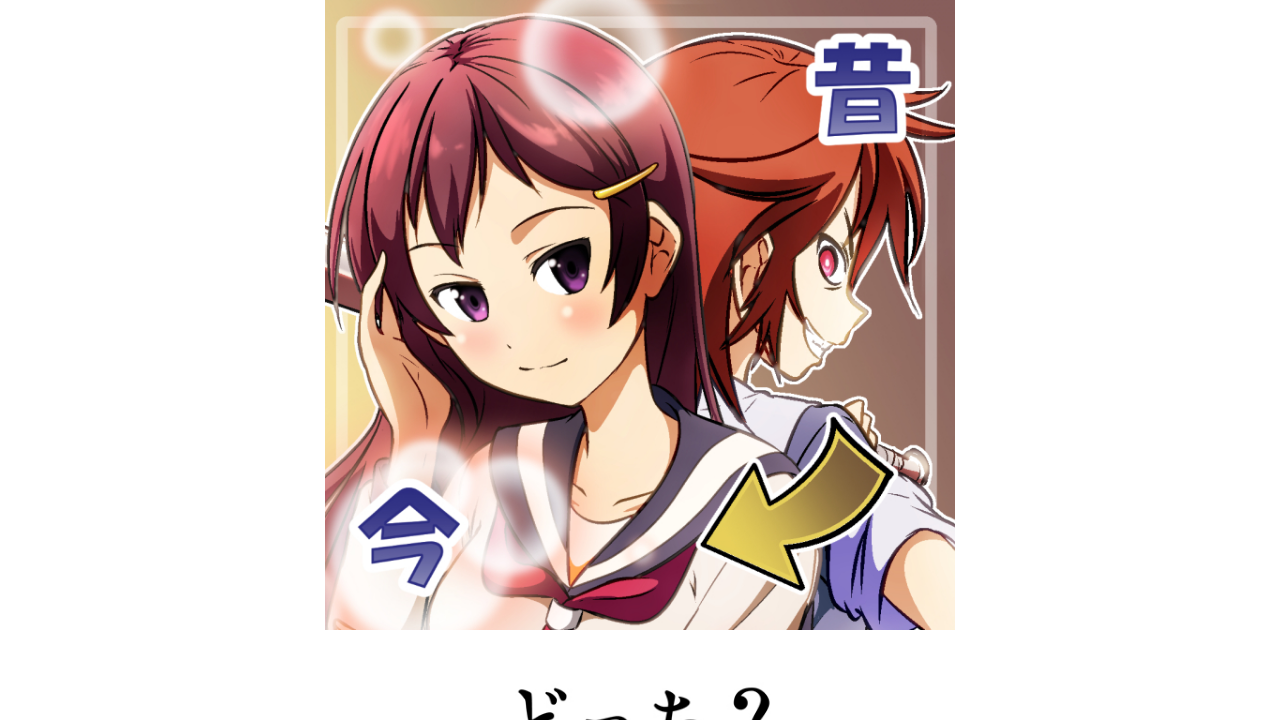

--- FILE ---
content_type: text/html;charset=UTF-8
request_url: https://manga.line.me/indies/book/article?id=60335
body_size: 2543
content:
<!DOCTYPE html>
<html prefix="fb: http://www.facebook.com/2008/fbml">
  <head>
    <meta charset="UTF-8">
    <meta name="viewport" content="width=device-width, initial-scale=1">
    <title>
      
        の～まるデビュー！ どっち？｜pon｜LINE マンガ
      
    </title>

    <meta http-equiv="X-UA-Compatible" content="IE=edge">
    
      <meta
        name="description"
        content="の～まるデビュー！ どっち？｜"
      >
      <meta
        property="og:description"
        content="の～まるデビュー！ どっち？｜"
      >
      <meta
        name="keywords"
        content="pon,の～まるデビュー！ どっち？,,,,LINE,マンガ,漫画,まんが,立ち読み,無料"
      >
      <meta
        content="https://manga.line.me/book/detail?id=60335"
        property="og:url"
      >
      <meta content="https://cdn-manga-static-file-origin.ldf-static.net/router/indies_book/NVhAgleS0p4c4tjJ1jFEaSmO.jpg" property="og:image">
    
    <link href="https://cdn-manga-static-file-origin.ldf-static.net/web/webtoon-linemanga-web/line_manga_web/edge/pc/css/mangaweb_5244e9ccc5c3755978694c17e34b8f50bcc30b82.css" rel="stylesheet">
    <link rel="apple-touch-icon" href="https://cdn-manga-static-file-origin.ldf-static.net/web/webtoon-linemanga-web/line_manga_web/edge/pc/img/apple_touch_icon_v6.png">
<link rel="icon" href="https://cdn-manga-static-file-origin.ldf-static.net/web/webtoon-linemanga-web/line_manga_web/edge/pc/img/favicon_v6.png" sizes="192x192">
<link rel="shortcut icon" href="https://cdn-manga-static-file-origin.ldf-static.net/web/webtoon-linemanga-web/line_manga_web/edge/pc/img/favicon_v6.ico" type="image/x-icon">

    <script>
      (function(i,s,o,g,r,a,m){i['GoogleAnalyticsObject']=r;i[r]=i[r]||function(){ (i[r].q=i[r].q||[]).push(arguments)},i[r].l=1*new Date();a=s.createElement(o),m=s.getElementsByTagName(o)[0];a.async=1;a.src=g;m.parentNode.insertBefore(a,m)})(window,document,'script','//www.google-analytics.com/analytics.js','ga');
      ga('create', 'UA-55451058-1', 'auto', {'sampleRate': 10});
      ga('send', 'pageview');
    </script>
    <script>
(function(g,d){
var v='release/stable';
g._trmq=[];g._trm=function(){g._trmq.push(arguments)};
g.onerror=function(m,f,l,c){g._trm('send','exception',m,f,l,c)};
var h=location.protocol==='https:'?'https://d.line-scdn.net':'http://d.line-cdn.net';
var s=d.createElement('script');s.async=1;
s.src=h+'/n/_4/torimochi.js/public/v1/'+v+'/min/torimochi.js';
var t=d.getElementsByTagName('script')[0];t.parentNode.insertBefore(s,t);
})(window, document);

_trm('enable', { productKey: 'line-manga' });
_trm('send', 'pageview');
</script>
    
  <!-- Google Tag Manager -->
  <script>(function(w,d,s,l,i){w[l]=w[l]||[];w[l].push({'gtm.start':
  new Date().getTime(),event:'gtm.js'});var f=d.getElementsByTagName(s)[0],
  j=d.createElement(s),dl=l!='dataLayer'?'&l='+l:'';j.async=true;j.src=
  'https://www.googletagmanager.com/gtm.js?id='+i+dl;f.parentNode.insertBefore(j,f);
  })(window,document,'script','dataLayer',"GTM-KRK9LLQ");</script>
  <!-- End Google Tag Manager -->





    <noscript>
      <div style="position: absolute; top: 0px; bottom: 0px; z-index: 999; left: 0px; right: 0px; background: rgba(6, 6, 6, 0.6);">
        <div class="MdLYR10" style="position: absolute; top: 50%; left: 50%; width: 400px; height: 180px; margin: -123.5px 0px 0px -200px;">
          <div class="mdLYR10Body">
            <p class="mdLYR10Txt">JavaScriptが無効になっています。<br>
              正常にLINE マンガをご利用いただくために、<br>
              JavaScriptの設定を有効にしてください。
            </p>
          </div>
        </div>
      </div>
    </noscript>

  </head>

  <body>
    
<!-- Google Tag Manager (noscript) -->
<noscript><iframe src="https://www.googletagmanager.com/ns.html?id=GTM-KRK9LLQ"
  height="0" width="0" style="display:none;visibility:hidden"></iframe></noscript>
  <!-- End Google Tag Manager (noscript) -->



    <div id="root"></div>
    <script>
      var imgs = {};
      var links = {};
      
        imgs[0] = {
          'url':    'https://cdn-manga-static-file-origin.ldf-static.net/router/indies_book/bClG6qbbS8s2sa01Cl6N4JnJ.jpg',
          'height': 672,
          'width': 672
        };
        links[0] = [];
        
      
        imgs[1] = {
          'url':    'https://cdn-manga-static-file-origin.ldf-static.net/router/indies_book/vjTXqRbZcP5BMhlBCVCkLy0F.jpg',
          'height': 3355,
          'width': 690
        };
        links[1] = [];
        
      

      var portal_pages = {};
      

      var portal_tocs = [];
      

      var OPTION = {
          API_PATH: '',
          productName: 'の～まるデビュー！',
          isLoggedIn: false,
          nickname: "",
          show_modal: 0,
          containerClass: '.fnViewerContainer',
          imgs: imgs,
          links: links,
          start_point: 1,
          bookId: '60335',
          productId: '3927',
          isSubscribed: 0,
          is_private_brand: 0,
          mediado_token: '',
          mediado_contents_url: '',
          mediado_contents_file: '',
          orientation: 'vertical',
          isPortal:  false ,
          portalPages: portal_pages,
          portalTocs: portal_tocs,
          likedCount: 55,
          isLiked: 0,
          isSubscribed: 0,
          title: 'どっち？',
          description: decodeURIComponent(''),
          thumbnailUrl: 'https://cdn-manga-static-file-origin.ldf-static.net/router/indies_book/NVhAgleS0p4c4tjJ1jFEaSmO.jpg',
          isConclusion: 0,
          authorName: 'pon',
          authorProfileImageUrl: 'https://cdn-manga-static-file-origin.ldf-static.net/router/indies_author/qa5hMCTUzTCoIwXCU4BnQHwh.jpg',
          authorComment: 'どっち？',
          shareFacebookUrl: 'https://lin.ee/3YbIxCI',
          shareTwitterUrl: 'https://lin.ee/3YbIxCI',
          shareLineUrl: 'https://lin.ee/3YbIxCI',
          shareText: '【無料】「の～まるデビュー！」を読んでるよ！LINEマンガなら今すぐ無料で第1話が読める！',
          hashtags: 'LINEマンガ',
          valuation: null,
          
          
          
            next_book: {
              id: '60336',
              volume: 318,
              name: '見えない親衛隊',
              thumbnail: '',
              
            },
          
          
            commentCount: 6,
            isCommented: 0,
            maxChargeVolume:  null ,
          
          is_during_web_periodic_campaign: false,
        };
        OPTION.bookType = 'indies'
        
    </script>
    <script
      type="text/javascript"
      src="https://cdn-manga-static-file-origin.ldf-static.net/web/webtoon-linemanga-web/line_manga_web/edge/pc/js/lc.line.mangaweb_5244e9ccc5c3755978694c17e34b8f50bcc30b82.js"
      crossorigin>
  </script>
  </body>
</html>


--- FILE ---
content_type: text/css; charset=utf-8
request_url: https://cdn-manga-static-file-origin.ldf-static.net/web/webtoon-linemanga-web/line_manga_web/edge/pc/css/mangaweb_5244e9ccc5c3755978694c17e34b8f50bcc30b82.css
body_size: 1146
content:
a,abbr,acronym,address,applet,article,aside,audio,b,big,blockquote,body,button,canvas,caption,center,cite,code,dd,del,details,dfn,div,dl,dt,em,embed,fieldset,figcaption,figure,footer,form,h1,h2,h3,h4,h5,h6,header,hgroup,html,i,iframe,img,ins,kbd,label,legend,li,mark,menu,nav,object,ol,output,p,pre,q,ruby,s,samp,section,small,span,strike,strong,sub,summary,sup,table,tbody,td,tfoot,th,thead,time,tr,tt,u,ul,var,video{margin:0;padding:0;border:0;font-size:100%;font:inherit;vertical-align:initial}article,aside,details,figcaption,figure,footer,header,hgroup,menu,nav,section{display:block}body{line-height:1}ol,ul{list-style:none}blockquote,q{quotes:none}blockquote:after,blockquote:before,q:after,q:before{content:"";content:none}table{border-collapse:collapse;border-spacing:0}html{line-height:1.15;-ms-text-size-adjust:100%;-webkit-text-size-adjust:100%}h1{font-size:2em;margin:.67em 0}dl dl,dl ol,dl ul,ol dl,ul dl{margin:0}hr{box-sizing:initial;height:0}pre{font-family:monospace,monospace;font-size:1em}abbr[title]{text-decoration:underline;text-decoration:underline dotted}b,strong{font-weight:bolder}code,kbd,samp{font-family:monospace,monospace;font-size:1em}small{font-size:80%}button,input,select{margin:0}button{text-transform:none}[type=button],[type=reset],[type=submit],button{-webkit-appearance:button}fieldset{padding:.35em .75em .625em}progress{vertical-align:initial}select{text-transform:none}textarea{margin:0}[type=search]{-webkit-appearance:textfield;outline-offset:-2px}::-webkit-inner-spin-button,::-webkit-outer-spin-button{height:auto}::-webkit-input-placeholder{color:inherit;opacity:.54}::-webkit-search-decoration{-webkit-appearance:none}::-webkit-file-upload-button{-webkit-appearance:button;font:inherit}::-moz-focus-inner{border-style:none;padding:0}:-moz-focusring{outline:1px dotted ButtonText}:-moz-ui-invalid{box-shadow:none}details,dialog{display:block}dialog{background-color:#fff;border:solid;color:#000;height:-moz-fit-content;height:-webkit-fit-content;height:fit-content;left:0;margin:auto;padding:1em;position:absolute;right:0;width:-moz-fit-content;width:-webkit-fit-content;width:fit-content}dialog:not([open]){display:none}summary{display:list-item}:root{--color-manga-main:#00dc64;--color-manga-main-dark:#03c359;--color-main:#212121;--color-main-light:#302f2f;--color-main-dark:#1e1e1e;--color-main-darkest:#000;--color-sub:#fff;--color-sub-dark:#f8f8f8;--color-sub-darker:#d8d8d8;--color-sub-darkest:#b0b0b0;--color-error:#f52818;--color-like:#e93323;--color-comment:#39a6d3;--text-color-main:#2b2b2a;--text-color-main-light:#505050;--text-color-main-lighter:#7a7a7a;--text-color-main-lightest:#505050;--text-color-inverted:#fff;--text-color-inverted-dark:#f1f2f3;--text-color-inverted-darker:#b0b0b0;--text-color-inverted-darkest:#909090;--text-color-toast:#807a66;--border-color:#d7d7d7;--border-color-inverted:#1d1d1d;--transparent:rgba(6,6,6,0.6);--text-largest:24px;--text-larger:20px;--text-large:18px;--text-medium-large:16px;--text-medium:14px;--text-medium-small:13px;--text-small:12px;--text-smaller:11px;--text-smallest:10px;--screen-size-small:600px;--transition-time:0.3s}body,html{font-family:Meiryo,Hiragino Maru Gothic ProN,sans-serif;height:100%}body{overflow:hidden}#root{max-height:100vh;height:100%;overflow:scroll;-ms-overflow-style:none;scrollbar-width:none;-webkit-tap-highlight-color:rgba(0,0,0,0)}#root::-webkit-scrollbar{display:none}.app{height:100%}#modal{top:0;left:0;position:fixed;z-index:10000000000000}

--- FILE ---
content_type: text/css; charset=utf-8
request_url: https://cdn-manga-static-file-origin.ldf-static.net/web/webtoon-linemanga-web/line_manga_web/edge/pc/css/2.300433a6.chunk.css
body_size: 46031
content:
.ModalOverlay_overlay__1O-KZ{height:100vh;max-height:-webkit-fill-available;width:100vw;position:fixed;top:0;left:0;display:flex;align-items:center;justify-content:center;z-index:10000;background:var(--transparent);padding:100px;box-sizing:border-box}@media only screen and (max-width:600px){.ModalOverlay_overlay__1O-KZ{padding:0}}.Icons_likeIcon__12nPl{display:inline-block;height:100%;width:100%}.Icons_likeIcon__12nPl svg{height:100%;width:100%}.Icons_likeIcon__12nPl svg path{transition:var(--transition-time)}.Icons_likeIcon__12nPl svg path:first-child{fill:transparent}.Icons_likeIcon__12nPl.Icons_liked__3X67Y>svg>path:first-child,.Icons_likeIcon__12nPl svg path:last-child{fill:var(--color-like)}.Icons_commentIcon__1NdYR{display:inline-block;height:100%;width:100%}.Icons_commentIcon__1NdYR svg{height:100%;width:100%;fill:var(--color-comment)}.Icons_commentIcon__1NdYR svg g{transition:var(--transition-time)}.Icons_commentIcon__1NdYR svg g:first-child{opacity:0}.Icons_commentIcon__1NdYR.Icons_commented__MQLLr>svg>g:first-child,.Icons_commentIcon__1NdYR svg g:last-child{opacity:1}.Icons_commentIcon__1NdYR.Icons_commented__MQLLr>svg>g:last-child{opacity:0}.Icons_listIcon___Icho svg{fill:#fff}@media only screen and (max-width:600px){.Icons_listIcon___Icho svg{fill:var(--text-color-inverted-darkest)}}.Icons_shareIcon__3sjlp svg{fill:#fff}@media only screen and (max-width:600px){.Icons_shareIcon__3sjlp svg{fill:var(--text-color-inverted-darkest)}}.Icons_bookmarkIcon__1mx5X{display:inline-block;height:100%;width:100%}.Icons_bookmarkIcon__1mx5X svg{fill:transparent;stroke:var(--color-manga-main)}.Icons_bookmarked__22v4V svg,.Icons_bookmarkIcon__1mx5X:hover svg{stroke:var(--color-manga-main)}.Icons_bookmarked__22v4V svg{fill:var(--color-manga-main)}.Icons_bookmarkTocMenuIcon__2PaNz{height:100%;width:100%}.Icons_bookmarkTocMenuIcon__2PaNz svg{fill:#fff}@media only screen and (max-width:600px){.Icons_bookmarkTocMenuIcon__2PaNz svg{fill:var(--text-color-inverted-darkest)}}.Icons_closeIcon__Mivvs svg{fill:#fff}@media only screen and (max-width:600px){.Icons_closeIcon__Mivvs svg{fill:var(--text-color-inverted-darkest)}}.Icons_standardIcon__gzMWt{display:flex;align-items:center;justify-content:center;height:100%;width:100%}.Icons_standardIcon__gzMWt svg{height:100%;width:100%;fill:#fff}@media only screen and (max-width:600px){.Icons_standardIcon__gzMWt svg{fill:var(--text-color-inverted-darkest)}}.MainModal_modal__3VHPa{max-width:1000px}.MainModal_modalHeader__3efRC{border-bottom:1px solid var(--border-color);background:var(--color-sub-dark);padding:0 30px;height:76px;display:flex;position:relative;box-sizing:border-box;align-items:center;max-width:940px;margin:0 auto;width:100%}@media only screen and (max-width:600px){.MainModal_modalHeader__3efRC{background:var(--color-main-dark);justify-content:space-between;border-bottom:1px solid var(--color-main-darkest);height:52px;padding:0 12px}}.MainModal_modalHeaderPC__20zaf{font-size:var(--text-largest)}@media only screen and (max-width:600px){.MainModal_modalHeaderPC__20zaf{display:none}}.MainModal_modalHeaderSP__122Nb{display:none;color:var(--color-manga-main);align-items:center;order:2;position:absolute;left:50%;top:50%;transform:translate(-50%,-50%);font-weight:700;font-size:var(--text-medium-large);white-space:nowrap;overflow:hidden;text-overflow:ellipsis;line-height:normal;max-width:calc(100% - 150px)}@media only screen and (max-width:600px){.MainModal_modalHeaderSP__122Nb{display:block}}.MainModal_closeButton__11kkr{background:none;border:none;cursor:pointer;opacity:.3;padding:0}.MainModal_closeButton__11kkr span>svg{fill:var(--color-main-darkest)}.MainModal_closeButton__11kkr:hover{opacity:1}@media only screen and (max-width:600px){.MainModal_closeButton__11kkr{order:1;height:24px;width:24px}.MainModal_closeButton__11kkr span>svg{fill:#fff}}.MainModal_pcRight__J5NbE{margin-left:auto;display:flex;align-items:center}@media only screen and (max-width:600px){.MainModal_pcRight__J5NbE{display:none}}.MainModal_spRight__1NzUl{display:none;align-items:center}@media only screen and (max-width:600px){.MainModal_spRight__1NzUl{display:flex}}.MainModal_spLeft__3XEZg{display:none;align-items:center}@media only screen and (max-width:600px){.MainModal_spLeft__3XEZg{display:flex;overflow:hidden}}.MainModal_modalBody__u81YB{padding:30px;margin:0 auto;width:100%;max-width:940px;box-sizing:border-box;overflow-y:scroll;height:calc(100% - 76px)}@media only screen and (max-width:600px){.MainModal_modalBody__u81YB{height:calc(100% - 51px);background:var(--color-main);flex-direction:column;padding:12px}}.MainModal_light__2_WfU{background:var(--color-sub-dark)}.ChapterList_chapterListBody__Wk3VN{background:var(--color-sub);width:100%;height:100%;max-height:600px;max-width:880px}@media only screen and (max-width:600px){.ChapterList_chapterListBody__Wk3VN{max-height:none;max-width:none}}.ChapterList_headerTitlePC__z4npY{font-size:var(--text-largest)}@media only screen and (max-width:600px){.ChapterList_headerTitlePC__z4npY{display:none}}.ChapterList_headerTitleSP__NlYHC{display:none;color:var(--color-manga-main);align-items:center;order:2;position:absolute;left:50%;top:50%;transform:translate(-50%,-50%)}@media only screen and (max-width:600px){.ChapterList_headerTitleSP__NlYHC{display:block}}.ChapterList_reorderButton__1eEyb{margin-left:auto;background:none;border:none;cursor:pointer;font-size:var(--text-medium-large);font-weight:500;text-decoration:underline;padding:0;margin-right:20px}@media only screen and (max-width:600px){.ChapterList_reorderButton__1eEyb{order:3;color:var(--text-color-inverted-darkest);text-decoration:none;margin:0;font-size:var(--text-small)}}.ChapterList_reorderButton__1eEyb:focus{outline:none}.ChapterList_reorderButton__1eEyb:hover{text-decoration:none}.ChapterList_closeButton__3WR8z{background:none;border:none;cursor:pointer;opacity:.3;padding:0}.ChapterList_closeButton__3WR8z span>svg{fill:var(--color-main-darkest)}.ChapterList_closeButton__3WR8z:hover{opacity:1}@media only screen and (max-width:600px){.ChapterList_closeButton__3WR8z{order:1;opacity:1;height:24px;width:24px}.ChapterList_closeButton__3WR8z span>svg{fill:var(--text-color-inverted-darkest)}}.ChapterList_chapterListContainer__zc24u{padding:30px 18px;margin:0 auto;max-width:820px}@media only screen and (max-width:600px){.ChapterList_chapterListContainer__zc24u{background:var(--color-main);flex-direction:column;padding:20px}}.ChapterList_chapterList__2XivJ{list-style:none;margin:0 -8px -60px;padding:0;display:flex;flex-wrap:wrap}@media only screen and (min-width:900px){.ChapterList_chapterList__2XivJ{margin:0 -15px -60px}}@media only screen and (max-width:600px){.ChapterList_chapterList__2XivJ{border-radius:3px;overflow:hidden;margin:0 -12px}}.ChapterList_verticalChapterItem__23ydA{width:25%}@media only screen and (min-width:900px){.ChapterList_verticalChapterItem__23ydA{width:16.66667%}}@media only screen and (max-width:600px){.ChapterList_verticalChapterItem__23ydA .ChapterList_chapterTumbnailContainer__2NI3R{width:26.5%}}.ChapterList_horizontalChapterItem__3Qr4F{width:25%}@media only screen and (min-width:900px){.ChapterList_horizontalChapterItem__3Qr4F{width:20%}}@media only screen and (max-width:600px){.ChapterList_horizontalChapterItem__3Qr4F .ChapterList_chapterTumbnailContainer__2NI3R{width:35%}}.ChapterList_chapterItem__aXIY2{padding:0 8px;margin-bottom:40px;box-sizing:border-box}@media only screen and (min-width:900px){.ChapterList_chapterItem__aXIY2{padding:0 15px}}@media only screen and (max-width:600px){.ChapterList_chapterItem__aXIY2{width:100%;margin-bottom:0;padding:7px 12px;border-bottom:1px solid var(--color-main-darkest)}.ChapterList_chapterItem__aXIY2:first-child{padding-top:13px}.ChapterList_chapterItem__aXIY2:last-child{border-bottom:none;padding-bottom:6px}}.ChapterList_chapterLink__K3XKq{text-decoration:none;box-sizing:border-box;display:flex;flex-direction:column;cursor:pointer}@media only screen and (max-width:600px){.ChapterList_chapterLink__K3XKq{padding:0;flex-direction:row}.ChapterList_chapterLink__K3XKq:last-child>.ChapterList_chapterInfo__3qFTd{border-bottom:none}}.ChapterList_chapterTumbnailContainer__2NI3R{position:relative;margin-bottom:8px}@media only screen and (max-width:600px){.ChapterList_chapterTumbnailContainer__2NI3R{border-radius:3px;overflow:hidden;margin-bottom:0}.ChapterList_chapterTumbnailContainer__2NI3R:before{content:"";height:100%;width:100%;box-sizing:border-box;position:absolute;top:0;left:0;border-radius:3px;border:.5px solid rgba(0,0,0,.05);z-index:1}}.ChapterList_chapterThumbnail__15smj{display:block;width:100%;object-fit:cover;max-width:250px;max-height:250px}@media only screen and (max-width:600px){.ChapterList_chapterThumbnail__15smj{object-fit:contain;width:83px}}.ChapterList_currentlyReading__1-wSo{position:absolute;height:100%;width:100%;top:0;color:var(--text-color-inverted);display:flex;justify-content:center;align-items:center}.ChapterList_currentlyReading__1-wSo:before{content:"";background:var(--color-manga-main-dark);opacity:.9;position:absolute;width:100%;height:100%;top:0;left:0}.ChapterList_currentlyReading__1-wSo strong{z-index:1;font-size:var(--text-medium-large)}@media only screen and (max-width:600px){.ChapterList_currentlyReading__1-wSo strong{font-size:var(--text-medium-small)}}.ChapterList_newChapterIcon__7EIaQ{height:14px;width:14px;min-width:14px;min-height:14px;color:var(--text-color-inverted);background-color:var(--color-error);border-radius:50%;display:inline-block;text-align:center;line-height:14px;font-size:10px;margin-right:4px}@media only screen and (max-width:600px){.ChapterList_newChapterIcon__7EIaQ{display:none}}.ChapterList_padlock__34ZxP{min-height:13px;min-width:11px;margin-right:4px;background-image:url([data-uri]);background-size:contain;background-repeat:no-repeat}.ChapterList_chapterTitleContainer__q0EWP{font-size:var(--text-medium);margin-bottom:4px;display:flex;align-items:center;color:var(--text-color-main)}.ChapterList_chapterTitle__20L8i,.ChapterList_chapterTitleContainer__q0EWP{overflow:hidden;text-overflow:ellipsis;white-space:nowrap;line-height:normal}.ChapterList_lockedChapterTitle__3trxy .ChapterList_chapterTitleContainer__q0EWP{color:var(--text-color-inverted-darker)}@media only screen and (min-width:600px){.ChapterList_lockedChapterTitle__3trxy .ChapterList_chapterTumbnailContainer__2NI3R:before{content:"";height:100%;width:100%;position:absolute;display:block;top:0;left:0;background-color:var(--transparent);z-index:1}}@media only screen and (max-width:600px){.ChapterList_pcChapterInfo__3C9G2{display:none}}.ChapterList_chapterStatus__A8EtB{color:var(--text-color-inverted-darker);font-size:var(--text-small)}.ChapterList_spChapterInfo__z_50n{display:none;width:100%;padding:10px;flex-direction:column;justify-content:center}@media only screen and (max-width:600px){.ChapterList_spChapterInfo__z_50n{display:flex}}.ChapterList_spEpisodeVolume__3P0K1{font-size:var(--text-smallest);border-radius:14px;border:1px solid var(--text-color-inverted-darker);color:var(--text-color-inverted-darker);padding:3px 5px;margin-bottom:0;margin-right:5px}.ChapterList_spChapterTitle__ubuDd{font-weight:500;margin-bottom:7px;color:var(--text-color-inverted);font-size:var(--text-medium-small);display:flex;align-items:center}.ChapterList_likeCount__2cX6a{height:10px;font-size:var(--text-smallest);width:100%;display:flex;align-items:center;color:var(--text-color-inverted-darkest)}.ChapterList_likeCount__2cX6a span{width:12px;height:12px;margin-right:4px;margin-top:-1px}.Buttons_button__1L6GG{font-size:var(--text-medium-large);font-weight:500;cursor:pointer;border-radius:2px;color:var(--text-color-main);height:54px;width:100%;background-image:linear-gradient(var(--color-sub-dark),#fbfbfb 97.1%,var(--color-sub));border:1px solid var(--color-sub-darker);box-sizing:border-box;text-overflow:ellipsis;overflow:hidden;white-space:nowrap;padding:0 20px;transition:var(--transition-time)}.Buttons_button__1L6GG:hover{background-image:linear-gradient(var(--color-sub),#fbfbfb 97.1%,var(--color-sub-dark))}.Buttons_button__1L6GG.Buttons_primary__2y0sl{border:1px solid var(--color-manga-main-dark);background-color:var(--color-manga-main);background-image:none}.Buttons_button__1L6GG.Buttons_primary__2y0sl:hover{background-color:var(--color-manga-main-dark)}.Buttons_button__1L6GG:disabled{color:var(--text-color-inverted-darkest);cursor:default;pointer-events:none}.Buttons_button__1L6GG:disabled,.Buttons_button__1L6GG:disabled:hover{background:var(--color-sub-darker);border-color:var(--border-color)}.Buttons_button__1L6GG:focus{outline:none}@media only screen and (max-width:600px){.Buttons_button__1L6GG{background-image:none;background-color:var(--color-manga-main);border:none;border-radius:0;font-weight:700;height:48px;padding:0}.Buttons_button__1L6GG:hover{background-image:none;background-color:var(--color-manga-main-dark)}.Buttons_button__1L6GG.Buttons_primary__2y0sl{border:none}}.Buttons_noBackgroundButton__1kiwe{background:none;border:none;padding:0;cursor:pointer}.Buttons_noBackgroundButton__1kiwe:focus{outline:none}.Buttons_facebookButton__2M8Jr,.Buttons_lineButton__3iKmy,.Buttons_twitterButton__37mck{background:none;border:none;background-size:contain;background-repeat:no-repeat;background-position:50%;position:relative;overflow:hidden;min-height:20px;min-width:20px;height:100%;width:100%}.Buttons_facebookButton__2M8Jr:hover,.Buttons_lineButton__3iKmy:hover,.Buttons_twitterButton__37mck:hover{cursor:pointer}.Buttons_facebookButton__2M8Jr:hover:after,.Buttons_lineButton__3iKmy:hover:after,.Buttons_twitterButton__37mck:hover:after{opacity:1}.Buttons_facebookButton__2M8Jr:focus,.Buttons_lineButton__3iKmy:focus,.Buttons_twitterButton__37mck:focus{outline:none}.Buttons_facebookButton__2M8Jr:after,.Buttons_lineButton__3iKmy:after,.Buttons_twitterButton__37mck:after{content:"";height:100%;width:100%;position:absolute;display:block;background:var(--transparent);top:0;left:0;opacity:0;transition:var(--transition-time)}.Buttons_facebookButton__2M8Jr{background-image:url([data-uri])}.Buttons_twitterButton__37mck{background-image:url([data-uri])}.Buttons_lineButton__3iKmy{background-image:url([data-uri])}.AlertModal_alertOverlay__13nfg{position:fixed;width:100vw;height:100vh;max-height:-webkit-fill-available;background:var(--transparent);display:flex;align-items:center;justify-content:center;padding:0 45px;box-sizing:border-box}@media only screen and (max-width:600px){.AlertModal_alertOverlay__13nfg{padding:0}}.AlertModal_alertContainer__39lEC{padding:45px 45px 20px;background:var(--color-sub);max-width:500px;min-width:380px;min-height:200px;display:flex;flex-direction:column}@media only screen and (max-width:600px){.AlertModal_alertContainer__39lEC{width:100%;padding:45px 0 0;min-width:0;min-height:200px}}.AlertModal_exclamationIcon__1c973{height:64px;width:64px;margin:0 auto 30px}.AlertModal_exclamationIcon__1c973 span>svg{fill:var(--text-color-inverted-darkest)}@media only screen and (max-width:600px){.AlertModal_exclamationIcon__1c973{display:none}}.AlertModal_alertMessage__2sTsI{text-align:center;word-break:break-word;margin-top:auto}.AlertModal_alertTitle__rRULh{font-size:var(--text-largest);font-weight:700;text-align:center;display:block;margin:0 auto 20px;word-break:break-all}@media only screen and (max-width:600px){.AlertModal_alertTitle__rRULh{padding:0 12px;font-size:var(--text-medium-large)}}.AlertModal_alertDescription__34clg{font-size:var(--text-medium);line-height:1.5;text-align:center;margin:0 auto 45px;word-break:break-all}@media only screen and (max-width:600px){.AlertModal_alertDescription__34clg{padding:0 12px;font-size:var(--text-small)}}.AlertModal_alertButtons__1bI6g{display:flex;margin-top:auto;justify-content:center}.AlertModal_alertButtons__1bI6g button{max-width:200px;width:100%}.AlertModal_alertButtons__1bI6g button:first-child{margin-right:5px}.AlertModal_alertButtons__1bI6g button:last-child{margin-left:5px}@media only screen and (max-width:600px){.AlertModal_alertButtons__1bI6g button{max-width:none}.AlertModal_alertButtons__1bI6g button:first-child{margin-right:0}.AlertModal_alertButtons__1bI6g button:last-child{margin-left:0}}.MangaImage_imageContainer__28VYl{position:relative;max-width:100%}.MangaImage_mangaImage__vjCV9{width:100%;height:100%;object-fit:cover;object-position:center;transition:var(--transition-time)}.MangaImage_aspectRatiod__CRdEJ{position:absolute;left:0;top:0}.MangaImage_errorImage__gl4lW{background-color:var(--color-sub-dark);background-image:url([data-uri]);background-size:50%;background-repeat:no-repeat;background-position:50%;width:100%;height:100%;display:flex;justify-content:center;align-items:center;box-sizing:border-box}@media only screen and (max-width:600px){.MangaImage_errorImage__gl4lW{background-color:var(--color-main-light);background-image:url([data-uri])}}.MangaImage_placeHolder__2rBMa{max-width:100%;max-height:100%;min-width:100%;min-height:100%}.Animations_animationContainer__2hQ9N{position:relative;z-index:201}.Animations_fadeInPageEnter__21xng{opacity:0}.Animations_fadeInPageEnterActive__1-Via{opacity:1;transition:opacity .3s,transform .3s}.Animations_fadeInPageExit__3bvd5{opacity:1}.Animations_fadeInPageExitActive__10zDt{opacity:0;transition:opacity .3s,transform .3s}.Animations_spSwipeEnter__bIN1A{opacity:0}@media only screen and (max-width:600px){.Animations_spSwipeEnter__bIN1A{opacity:1}}.Animations_spSwipeEnterActive__v15pj{opacity:1;transition:opacity .3s,transform .3s}.Animations_spSwipeExitActive__JaQGB{opacity:0;transition:opacity .3s,transform .3s}@media only screen and (max-width:600px){.Animations_spSwipeExitActive__JaQGB{opacity:1}}.CommentList_commentListBody__248Bz{background:var(--color-sub);width:100%;height:100%;max-height:600px;max-width:880px}@media only screen and (max-width:600px){.CommentList_commentListBody__248Bz{max-height:none;max-width:none;background:var(--color-main)}}@media only screen and (max-width:600px){.CommentList_commentInputArea__3CyLy{display:none}}.CommentList_commentTextAreaContainer__gs5m0{height:46px;padding:18px 20px;border:1px solid var(--border-color);border-bottom:none;display:flex;justify-content:space-between}.CommentList_commentTextArea__Ab3Oa{color:var(--text-color-main);font-size:var(--text-medium);border:none;width:calc(100% - 120px);resize:none;font-family:inherit;height:100%}.CommentList_commentTextArea__Ab3Oa:focus{outline:none}.CommentList_commentAreaBottom__1BqXk{display:flex}.CommentList_commentInputContainer__38joX{width:50%;height:54px;border:1px solid var(--border-color);display:inline-flex;justify-content:space-between;padding:0 20px;align-items:center;box-sizing:border-box}@media only screen and (max-width:600px){.CommentList_commentInputContainer__38joX{border:none;width:100%;padding:0 0 8px;margin-bottom:15px;border-bottom:1px solid var(--color-main-darkest)}}.CommentList_userNameInput__65k9E{width:calc(100% - 120px);color:var(--text-color-main);font-size:var(--text-medium);border:none;background:transparent}.CommentList_userNameInput__65k9E:focus{outline:none}@media only screen and (max-width:600px){.CommentList_userNameInput__65k9E{background:var(--color-main-dark);padding:0 15px;border:1px solid var(--color-main-darkest);border-radius:4px;height:100%;color:var(--text-color-inverted-darker)}.CommentList_userNameInput__65k9E::placeholder{color:var(--text-color-inverted-darkest)}}.CommentList_maxCount__8w83J{color:var(--text-color-inverted-darkest);font-size:var(--text-small)}@media only screen and (max-width:600px){.CommentList_maxCount__8w83J{font-size:var(--text-smaller);color:var(--text-color-main-light);margin-bottom:3px}}.CommentList_submitCommentButton__1DBr0{width:50%;border-radius:0;border-left:none}.CommentList_commentListContainer__eXszW{padding-top:30px}@media only screen and (max-width:600px){.CommentList_commentListContainer__eXszW{min-height:100%;padding:0;background:var(--color-main)}}.CommentList_commentList__Uqj7x{height:100%;list-style:none;padding:0;margin:0}@media only screen and (max-width:600px){.CommentList_commentList__Uqj7x{padding-top:4px}}.CommentList_pcNoComments__37Szs{color:var(--text-color-inverted-darkest);font-size:var(--text-medium)}@media only screen and (max-width:600px){.CommentList_pcNoComments__37Szs{display:none}}.CommentList_spNoComments__kbGGa{display:none;height:100%;justify-content:center;align-items:center}@media only screen and (max-width:600px){.CommentList_spNoComments__kbGGa{display:flex}}.CommentList_spNoCommentsText__2lxbu{color:var(--text-color-inverted-darkest);font-size:var(--text-medium-small);text-align:center;line-height:1.615}.CommentList_commentEntry__2fpAF{margin-bottom:22px}@media only screen and (max-width:600px){.CommentList_commentEntry__2fpAF{padding-bottom:17px;margin-bottom:12px;border-bottom:1px solid var(--border-color-inverted)}.CommentList_commentEntry__2fpAF:last-child{border-bottom:none}}.CommentList_commentUpperText__-QpFA{color:var(--text-color-inverted-darker);font-size:var(--text-medium);margin-bottom:6px}@media only screen and (max-width:600px){.CommentList_commentUpperText__-QpFA{font-size:var(--text-smaller);color:var(--text-color-main-light);margin-bottom:3px}}.CommentList_commentDate__1cMBb{margin-right:8px}.CommentList_deleteCommentButton__3xs8O{background:none;border:none;padding:0 12px;cursor:pointer;color:var(--color-error);position:relative;margin-left:12px}.CommentList_deleteCommentButton__3xs8O:before{content:"";display:block;height:13px;width:1px;background-color:var(--text-color-inverted-darkest);position:absolute;left:0;top:50%;transform:translateY(-50%)}@media only screen and (max-width:600px){.CommentList_deleteCommentButton__3xs8O{font-size:var(--text-smaller);padding:0 6px;margin-left:6px}.CommentList_deleteCommentButton__3xs8O:before{height:13px;width:1px;background-color:var(--color-main-darkest)}}.CommentList_deleteCommentButton__3xs8O:focus{outline:none}.CommentList_commentText__691Yq{line-height:1.5;margin:0;word-break:break-word}@media only screen and (max-width:600px){.CommentList_commentText__691Yq{color:var(--text-color-inverted-darkest);font-size:var(--text-medium-small)}}.CommentList_closeButton__33rkW{background:none;border:none;cursor:pointer;opacity:.3;padding:0}.CommentList_closeButton__33rkW span>svg{fill:var(--color-main-darkest)}.CommentList_closeButton__33rkW:hover{opacity:1}.CommentList_reorderButton__XHovN{color:var(--color-manga-main);font-weight:700;background:none;border:none;padding:0}.CommentList_backButton__2gPj5{padding:0;background:none;border:none;height:24px;width:24px}.CommentList_cancelButton__3SKnm{margin-left:auto;cursor:pointer;font-size:var(--text-medium-large);font-weight:500;text-decoration:underline;color:var(--text-color-main)}@media only screen and (max-width:600px){.CommentList_cancelButton__3SKnm{text-decoration:none;color:var(--text-color-inverted-darkest)}}.CommentList_submitButton__m0ftf{cursor:pointer}@media only screen and (max-width:600px){.CommentList_submitButton__m0ftf{color:var(--color-error);font-weight:700}}.CommentList_submitButton__m0ftf:disabled{opacity:.3;pointer-events:none}.CommentList_commentLengthCount__dogHN{text-align:right;color:var(--text-color-main-light);font-size:var(--text-smaller);margin-bottom:13px}.CommentList_errorMessageText__3-Pwg{margin-top:18px;color:#f50c0c}.CommentList_addCommentSP__37bLj{display:none}@media only screen and (max-width:600px){.CommentList_addCommentSP__37bLj{display:block}}@media only screen and (max-width:600px){.CommentList_commentInputAreaSP__116kO{width:100%;color:var(--text-color-inverted-darker);font-family:inherit;font-size:var(--text-medium-large);min-height:210px;background-color:var(--color-main);border:none;resize:none;line-height:1.615}.CommentList_commentInputAreaSP__116kO::placeholder{opacity:.3}}.CommentList_commentInputAreaSP__116kO:focus{outline:none}.ReviewModal_modal__3Pcz7{max-width:1000px}.ReviewModal_modalHeader__1Z6ko{border-bottom:1px solid var(--border-color);background:var(--color-sub-dark);padding:0 30px;height:76px;display:flex;position:relative;box-sizing:border-box;align-items:center;max-width:940px;margin:0 auto;width:100%}.ReviewModal_modalHeaderPC__SnU5V{font-size:var(--text-largest)}.ReviewModal_modalHeaderSP__3x_q8{display:none;color:var(--color-manga-main);align-items:center;order:2;position:absolute;left:50%;top:50%;transform:translate(-50%,-50%);font-weight:700;font-size:var(--text-medium-large);white-space:nowrap;overflow:hidden;text-overflow:ellipsis;line-height:normal;max-width:calc(100% - 150px)}.ReviewModal_closeButton__3YMOv{background:none;border:none;cursor:pointer;opacity:.3;padding:0}.ReviewModal_closeButton__3YMOv span>svg{fill:var(--color-main-darkest)}.ReviewModal_closeButton__3YMOv:hover{opacity:1}.ReviewModal_pcRight__1fvAv{margin-left:auto;display:flex;align-items:center}.ReviewModal_spLeft__2G7-k,.ReviewModal_spRight__fhaYb{display:none;align-items:center}.ReviewModal_modalBody__2nKEK{padding:30px;margin:0 auto;width:100%;max-width:940px;box-sizing:border-box;overflow-y:scroll;height:calc(100% - 76px)}.ReviewModal_light__3SOzG{background:var(--color-sub-dark)}.CommentList_commentListBody__3Ka_8{background:var(--color-sub);width:100%;height:100%;max-width:880px}.CommentList_commentTextAreaContainer__1Q6T_{height:46px;padding:18px 20px;border:1px solid var(--border-color);border-bottom:none;display:flex;justify-content:space-between}.CommentList_commentTextArea__13nZk{color:var(--text-color-main);font-size:var(--text-medium);border:none;width:calc(100% - 120px);resize:none;font-family:inherit;height:100%}.CommentList_commentTextArea__13nZk:focus{outline:none}.CommentList_commentAreaBottom__3ZEXW{display:flex}.CommentList_commentInputContainer__2nWeZ{width:42%}.CommentList_commentInputContainer__2nWeZ,.CommentList_valuationInputContainer__JRfIv{height:54px;border:1px solid var(--border-color);display:inline-flex;justify-content:space-between;padding:0 20px;align-items:center;box-sizing:border-box}.CommentList_valuationInputContainer__JRfIv{width:28%}.CommentList_userNameInput__3_I6T{width:calc(100% - 120px);color:var(--text-color-main);font-size:var(--text-medium);border:none;background:transparent}.CommentList_userNameInput__3_I6T:focus{outline:none}.CommentList_maxCount__eeRx4{color:var(--text-color-inverted-darkest);font-size:var(--text-small)}.CommentList_submitCommentButton__lXGu2{width:30%;border-radius:0;border-left:none}.CommentList_commentListContainer__1vRjc{padding-top:30px}.CommentList_valuationTitle__3DH3L{color:#97958b}.CommentList_valuationWrapper__1Qkza{margin-top:4px}.CommentList_reviewUpperText__3sRSt{height:20px;display:flex}.CommentList_starOn__GDU4D{display:none}.CommentList_starOn__GDU4D:before{content:"";display:inline-block;background-size:contain;background-image:url([data-uri]);height:20px;width:20px}.CommentList_starOff__gPZHr{display:none}.CommentList_starOff__gPZHr:before{content:"";display:inline-block;background-size:contain;background-image:url([data-uri]);height:20px;width:20px}input[type=checkbox]{display:none}input[type=checkbox]+label:before,input[type=checkbox]:checked+label:before{content:"";display:inline-block;background-size:contain;background-image:url([data-uri]);height:21px;width:21px}input[type=checkbox]:not(:checked)+label:before{content:"";display:inline-block;background-size:contain;background-image:url([data-uri]);height:21px;width:21px}.CommentList_commentList__2KGiF{height:100%;list-style:none;padding:0;margin:0}.CommentList_pcNoComments__13583{color:var(--text-color-inverted-darkest);font-size:var(--text-medium)}.CommentList_spNoComments__2CF8n{display:none;height:100%;justify-content:center;align-items:center}.CommentList_spNoCommentsText__NyeE6{color:var(--text-color-inverted-darkest);font-size:var(--text-medium-small);text-align:center;line-height:1.615}.CommentList_commentEntry__32g0C{margin-bottom:22px}.CommentList_commentUpperText__13yiX{color:var(--text-color-inverted-darker);font-size:var(--text-medium);margin-bottom:6px}.CommentList_commentDate__1C-um{margin-right:8px}.CommentList_reviewDate__2LVHa{margin-left:16px;margin-right:8px}.CommentList_nickname__Tg-w4,.CommentList_reviewDate__2LVHa{font-size:14px;color:#acadae;margin-top:2px}.CommentList_deleteReviewButton__Z1cDy{background:none;border:none;padding:0 12px;cursor:pointer;color:var(--color-error);position:relative;margin-left:12px;font-size:14px}.CommentList_deleteReviewButton__Z1cDy:before{content:"";display:block;height:13px;width:1px;background-color:var(--text-color-inverted-darkest);position:absolute;left:0;top:50%;transform:translateY(-50%)}.CommentList_deleteReviewButton__Z1cDy:focus{outline:none}.CommentList_commentText__3WlyJ{line-height:24px;margin-top:6px;background:#fff;word-wrap:break-word;font-size:14px}.CommentList_closeButton__1neN7{background:none;border:none;cursor:pointer;opacity:.3;padding:0}.CommentList_closeButton__1neN7 span>svg{fill:var(--color-main-darkest)}.CommentList_closeButton__1neN7:hover{opacity:1}.CommentList_reorderButton__1pmJT{color:var(--color-manga-main);font-weight:700;background:none;border:none;padding:0}.CommentList_backButton__3lDI2{padding:0;background:none;border:none;height:24px;width:24px}.CommentList_cancelButton__Hq6vV{margin-left:auto;cursor:pointer;font-size:var(--text-medium-large);font-weight:500;text-decoration:underline;color:var(--text-color-main)}.CommentList_submitButton__1Z3I-{cursor:pointer}.CommentList_submitButton__1Z3I-:disabled{opacity:.3;pointer-events:none}.CommentList_commentLengthCount__3ufwv{text-align:right;color:var(--text-color-main-light);font-size:var(--text-smaller);margin-bottom:13px}.CommentList_errorMessageText__27Hej{margin-top:18px;color:#f50c0c}.CommentList_addCommentSP__2Utzi{display:none}.SocialModal_socialModal__33m_y{width:300px;height:130px;background:var(--color-sub);display:flex;flex-direction:column;align-items:center;justify-content:space-between;position:relative;padding:20px 20px 40px;max-width:calc(100vw - 80px)}.SocialModal_closeButton__1pi22{position:absolute;top:16px;right:10px;background:none;border:none;padding:0}.SocialModal_socialLinks__1z5eC{display:flex;margin:0 33px;padding:0;width:100%;justify-content:space-around}.SocialModal_socialLink__132qw{display:flex;flex-direction:column;align-items:center}.SocialModal_socialIcon__3fHXT{height:60px;width:60px;border-radius:50%}.SocialModal_socialLabel__2Q3MS{color:var(--text-color-inverted-darkest);font-size:var(--text-smallest);margin-top:5px}.Header_header__1v0yI{display:flex;position:relative;box-sizing:border-box;align-items:center;margin:0 auto;width:100%;background:var(--color-main-dark);justify-content:space-between;border-bottom:1px solid var(--color-main-darkest);height:51px;padding:0 12px;color:var(--color-manga-main);order:2;font-weight:700;white-space:nowrap;overflow:hidden;text-overflow:ellipsis;line-height:normal}.Header_headerCenter__2UVQf{max-width:calc(100% - 150px);overflow:hidden;text-overflow:ellipsis;position:absolute;left:50%;transform:translateX(-50%)}.Header_headerLeft__3xOD1,.Header_headerRight__2f-DD{max-width:60px;overflow:hidden;text-overflow:ellipsis}.Header_headerRight__2f-DD{text-align:right}.LineMangaLogo_lineMangaLogo__k7D7t{display:inline-block;height:171px;width:171px}@media only screen and (max-width:600px){.LineMangaLogo_lineMangaLogo__k7D7t{height:86px;width:86px}}.TocBookmarkList_pcTocBookmarkListBody__oBnrc{width:22em;background:var(--color-main);color:var(--text-color-inverted)}@media only screen and (max-width:600px){.TocBookmarkList_pcTocBookmarkListBody__oBnrc{display:none}}.TocBookmarkList_pcTocBookmarkListHeader__2USle{height:48px;border-bottom:1px solid var(--color-main-darkest);background:var(--color-main-dark);display:flex;justify-content:space-between;align-items:center;padding-left:20px;font-size:var(--text-medium-small)}.TocBookmarkList_pcTocBookmarkCloseButton__1lg5F{width:48px;height:100%;background:transparent;border:none;border-left:1px solid var(--color-main-darkest);cursor:pointer}.TocBookmarkList_pcTocBookmarkCloseButton__1lg5F:hover{background:var(--color-main-darkest)}.TocBookmarkList_pcTocBookmarkCloseButton__1lg5F:focus{outline:none}.TocBookmarkList_pcTocBookmarkModalBody__v4BUN{padding:40px;font-size:var(--text-smaller)}.TocBookmarkList_pcTocBookmarkList__2IA_q{max-height:50vh;overflow:scroll;padding:10px 0;-ms-overflow-style:none;scrollbar-width:none}.TocBookmarkList_pcTocBookmarkList__2IA_q::-webkit-scrollbar{display:none}.TocBookmarkList_pcTocBookmarkListItem__O1PSr{display:flex;justify-content:space-between;margin-bottom:10px}.TocBookmarkList_pcBookmarkButton__2WFAK{color:var(--text-color-inverted);cursor:pointer}.TocBookmarkList_pcBookmarkButton__2WFAK:hover{color:var(--text-color-lighter)}.TocBookmarkList_pcEditBookmarkButton__22wlU{color:var(--text-color-inverted);cursor:pointer;margin-left:auto;display:block;margin-top:20px}.TocBookmarkList_pcEditBookmarkButton__22wlU:hover{color:var(--text-color-lighter)}.TocBookmarkList_spTocBookmarkListBody__1a2ML{height:100%;width:100%;display:none}@media only screen and (max-width:600px){.TocBookmarkList_spTocBookmarkListBody__1a2ML{display:block}}.TocBookmarkList_bookmarkListBody__2CSvl{height:calc(100% - 51px);overflow:scroll;background:var(--color-sub-dark);padding:18px;box-sizing:border-box;margin:0;-ms-overflow-style:none;scrollbar-width:none}.TocBookmarkList_bookmarkListBody__2CSvl::-webkit-scrollbar{display:none}.TocBookmarkList_noBookmarks__6N4wi{display:flex;flex-direction:column;justify-content:center;align-items:center;height:100%}.TocBookmarkList_noBookmarkText__p7XJ8{font-size:var(--text-medium-small)}.TocBookmarkList_noBookmarkLogo__10GLs{width:86px;margin-bottom:15px}.TocBookmarkList_listContainer__3p70I{margin:0;padding:0;list-style:none}.TocBookmarkList_listItem__UhcYa{display:flex;justify-content:space-between;align-items:center;border:1px solid var(--border-color);border-bottom:none;padding:0 20px;cursor:pointer;background-image:linear-gradient(var(--color-sub-dark),#fbfbfb 97.1%,var(--color-sub));height:80px}.TocBookmarkList_listItem__UhcYa:last-child{border-bottom:1px solid var(--border-color)}.TocBookmarkList_listItem__UhcYa:hover{background-image:linear-gradient(var(--color-sub-dark),#fbfbfb 97.1%,var(--color-sub))}@media only screen and (max-width:600px){.TocBookmarkList_listItem__UhcYa{background:var(--color-sub);font-size:var(--text-medium)}.TocBookmarkList_listItem__UhcYa:hover{background:var(--color-sub)}}.TocBookmarkList_removeBookmarkButton__s4LaD{height:20px;width:20px;border-radius:50%;background:var(--color-error);display:flex;justify-content:center;align-items:center}.TocBookmarkList_removeBookmarkButton__s4LaD:after{content:"";width:50%;height:2px;background:var(--color-sub);display:block}.TocBookmarkList_tabs__q30ky{display:flex;width:300px}@media only screen and (max-width:600px){.TocBookmarkList_tabs__q30ky{height:35px;justify-content:center;width:200px;margin:0;border:1px solid var(--color-main-darkest)}}.TocBookmarkList_tabButton__2oKqY{width:100%;text-decoration:none;display:flex;justify-content:center;align-items:center;height:54px;border-radius:0;background:var(--color-sub-darker);border-color:var(--border-color);box-sizing:border-box;cursor:pointer;font-weight:500;color:var(--text-color-inverted)}@media only screen and (max-width:600px){.TocBookmarkList_tabButton__2oKqY{color:var(--text-color-inverted-darkest);font-size:var(--text-medium);font-weight:700;background-color:var(--color-main);height:100%}}.TocBookmarkList_tabSelected__3UQXp{background:var(--color-main-darkest);color:var(--color-manga-main)}.TocBookmarkList_closeButton__3j0Un span>svg{fill:var(--color-main-darkest)}.TocBookmarkList_spCloseButton__XCtFb{height:24px;width:24px;display:block}.TocBookmarkList_disabledTab__3phDy{color:var(--text-color-main-light);cursor:default;pointer-events:none}.TocBookmarkList_editButton__d3LPJ{margin-left:auto;background:none;border:none;cursor:pointer;font-size:var(--text-medium-large);font-weight:500;text-decoration:underline;padding:0;margin-right:20px}@media only screen and (max-width:600px){.TocBookmarkList_editButton__d3LPJ{color:var(--text-color-inverted-darker);font-size:var(--text-medium-small);margin:0}}.TocBookmarkList_editting__2DFf6{color:var(--color-error)}.TocBookmarkList_bookmarkToast__-4rVV span:first-child{height:0}.TocBookmarkList_bookmarkToast__-4rVV svg{height:45px;width:45px}.TocBookmarkList_bookmarkToastText__2U4UA{font-size:var(--text-smaller);color:var(--text-color-inverted-darker)}.DownloadModal_downloadModal__20ELm{width:435px;background:var(--color-sub);padding:30px;box-sizing:border-box}@media only screen and (max-width:600px){.DownloadModal_downloadModal__20ELm{max-width:calc(100vw - 80px)}}.DownloadModal_downloadModalHeader__1QmIG{display:flex;justify-content:space-between}.DownloadModal_downloadTitle__2wwpz{margin:0 0 20px;font-size:var(--text-largest);font-weight:700}@media only screen and (max-width:600px){.DownloadModal_downloadTitle__2wwpz{font-size:var(--text-large)}}.DownloadModal_closeButton__x1SUC{background:transparent;display:flex;opacity:.5;align-self:flex-start}.DownloadModal_closeButton__x1SUC:hover{opacity:1}.DownloadModal_closeButton__x1SUC svg{cursor:pointer;fill:var(--color-main-darkest)}.DownloadModal_downloadDescription__352Ck{margin-bottom:25px;font-size:var(--text-medium-large);line-height:1.615}@media only screen and (max-width:600px){.DownloadModal_downloadDescription__352Ck{font-size:var(--text-small)}}.DownloadModal_downloadLower__3jx2g{display:flex;height:136px}@media only screen and (max-width:600px){.DownloadModal_downloadLower__3jx2g{flex-direction:column-reverse;align-items:center;height:auto}}.DownloadModal_downloadQRCodeContainer__Uc2OD{height:136px;width:136px;min-width:136px;min-height:136px}.DownloadModal_downloadQRCode__3XMkX{height:136px;width:136px;margin:0 auto;display:inline-block}@media only screen and (max-width:600px){.DownloadModal_downloadQRCode__3XMkX{margin-top:20px;min-width:100px;min-height:100px;height:100px;width:100px}}.DownloadModal_downloadButtons__11xzp{display:flex;flex-direction:column;width:100%;justify-content:center}.DownloadModal_downloadButton__1rGUV{background-color:var(--color-manga-main);border:1px solid var(--color-manga-main-dark);height:56px;cursor:pointer;display:flex;align-items:center;justify-content:center;text-decoration:none;color:var(--color-main-darkest)}.DownloadModal_downloadButton__1rGUV:hover{background-color:var(--color-manga-main-dark)}.DownloadModal_downloadButton__1rGUV:first-child{border-top-left-radius:3px;border-top-right-radius:3px;border-bottom:none}.DownloadModal_downloadButton__1rGUV:last-child{border-bottom-left-radius:3px;border-bottom-right-radius:3px}@media only screen and (max-width:600px){.DownloadModal_downloadButton__1rGUV{height:40px;font-size:var(--text-small)}}.DownloadModal_iosIcon__1xYvN{width:23px;height:27px;margin-right:10px;background:url([data-uri]);background-size:contain;background-position:50%;background-repeat:no-repeat}@media only screen and (max-width:600px){.DownloadModal_iosIcon__1xYvN{height:20px}}.DownloadModal_androidIcon__209XO{width:24px;height:28px;margin-right:10px;background:url([data-uri]);background-size:contain;background-position:50%;background-repeat:no-repeat}@media only screen and (max-width:600px){.DownloadModal_androidIcon__209XO{height:20px}}.LoginPopup_loginPopup__3H55a{width:435px;background:var(--color-sub);padding:30px}@media only screen and (max-width:600px){.LoginPopup_loginPopup__3H55a{max-width:500px;width:100%;padding:45px 0 0}}.LoginPopup_loginPopupHeader__3wwXA{display:flex;justify-content:space-between}.LoginPopup_loginTitle__3d_ES{margin:0 0 20px;font-size:var(--text-largest);font-weight:700}@media only screen and (max-width:600px){.LoginPopup_loginTitle__3d_ES{text-align:center;width:100%;font-size:var(--text-medium-large);margin-bottom:10px;color:var(--text-color-main-light)}}.LoginPopup_closeButton__1_gom{background:transparent;display:flex;opacity:.5;align-self:flex-start}.LoginPopup_closeButton__1_gom:hover{opacity:1}.LoginPopup_closeButton__1_gom svg{cursor:pointer;fill:var(--color-main-darkest)}@media only screen and (max-width:600px){.LoginPopup_closeButton__1_gom{display:none}}.LoginPopup_loginDescription__2ySC0{margin-bottom:25px;font-size:var(--text-medium-large);line-height:1.615;white-space:break-spaces;word-break:break-all}@media only screen and (max-width:600px){.LoginPopup_loginDescription__2ySC0{color:var(--text-color-inverted-darker);text-align:center;margin-bottom:45px;padding:0 12px;box-sizing:border-box;font-size:var(--text-medium-small)}}@media only screen and (max-width:600px){.LoginPopup_loginSubtext__yLez4{display:none}}.LoginPopup_loginLower__Qwdzl{display:flex}.LoginPopup_cancelButton__2dWpC,.LoginPopup_loginButton__2SWtu{width:50%;height:55px;font-size:var(--text-medium-large);border:none;cursor:pointer;border-radius:2px;color:var(--text-color-main)}.LoginPopup_cancelButton__2dWpC:focus,.LoginPopup_loginButton__2SWtu:focus{outline:none}@media only screen and (max-width:600px){.LoginPopup_cancelButton__2dWpC,.LoginPopup_loginButton__2SWtu{border-radius:0;height:48px;font-weight:700}}.LoginPopup_cancelButton__2dWpC{border:1px solid var(--color-sub-darker)}.LoginPopup_cancelButton__2dWpC,.LoginPopup_cancelButton__2dWpC:hover{background-image:linear-gradient(var(--color-sub-dark),#fbfbfb 97.1%,var(--color-sub))}@media only screen and (max-width:600px){.LoginPopup_cancelButton__2dWpC{background:var(--color-manga-main);border:none}.LoginPopup_cancelButton__2dWpC:hover{background-image:none}}.LoginPopup_loginButton__2SWtu{border:1px solid var(--color-manga-main-dark);background-color:var(--color-manga-main);border-right:none}.LoginPopup_loginButton__2SWtu:hover{background-color:var(--color-manga-main-dark)}@media only screen and (max-width:600px){.LoginPopup_loginButton__2SWtu{background:var(--color-manga-main);border:none}.LoginPopup_loginButton__2SWtu:hover{background-image:none}}@media only screen and (min-width:600px){.NicknamePopup_nicknameHeader__3nQ7G{background:var(--color-sub);border-bottom:none;margin-bottom:-20px}}.NicknamePopup_nicknamePopup__1M9qA{background:var(--color-sub);width:500px}@media only screen and (max-width:600px){.NicknamePopup_nicknamePopup__1M9qA{height:100vh;max-height:-webkit-fill-available;width:100vw}}.NicknamePopup_closeButton__32WMI{background:none;border:none;cursor:pointer;opacity:.3;padding:0}.NicknamePopup_closeButton__32WMI span>svg{fill:var(--color-main-darkest)}.NicknamePopup_closeButton__32WMI:hover{opacity:1}.NicknamePopup_closeButton__32WMI:disabled{opacity:.3}.NicknamePopup_cancelButton__FFIQ8{color:var(--text-color-inverted-darkest);font-weight:700}.NicknamePopup_completeButton__3xBhw{color:var(--color-error);font-weight:700}.NicknamePopup_nicknameInputContainer__2KfWd{display:flex;flex-direction:column;position:relative}@media only screen and (max-width:600px){.NicknamePopup_nicknameInputContainer__2KfWd{flex-direction:column-reverse}}.NicknamePopup_nicknameInput__HxAc7{border:1px solid var(--border-color);height:75px;padding:0 65px 0 27px;font-weight:700;font-size:var(--text-medium-large);border-bottom:none}.NicknamePopup_nicknameInput__HxAc7:focus{outline:none}@media only screen and (max-width:600px){.NicknamePopup_nicknameInput__HxAc7{height:47px;border-radius:4px;background:var(--color-main-dark);border:1px solid var(--color-main-darkest);color:var(--text-color-inverted-darker);font-size:var(--text-medium-large);padding:0 15px}}.NicknamePopup_nicknameLengthCounter__138f4{position:absolute;top:17px;right:20px;color:var(--text-color-inverted-darkest);font-size:var(--text-medium)}@media only screen and (max-width:600px){.NicknamePopup_nicknameLengthCounter__138f4{position:relative;top:0;right:0;margin:18px 0 13px auto;color:var(--text-color-main-light);font-size:var(--text-smaller)}}@media only screen and (max-width:600px){.NicknamePopup_setNicknameButton__qF5ud{display:none}}.EndGuide_endGuide__1T6Tf{background:#f8f8f8;height:100%;width:100%;display:block;flex-direction:column;align-items:center;justify-content:center;box-sizing:border-box;position:relative}.EndGuide_endGuideMainComponent__3OI9t{width:100%;padding-top:81px;background-color:#fff;display:inline-block;text-align:center;margin-bottom:8px}.EndGuide_endGuideMainComponent__3OI9t .EndGuide_mainComponentWrapper__3E5wx{width:100%;max-width:430px;background-color:#fff;display:inline-block;text-align:center}.EndGuide_endGuideMainComponent__3OI9t .EndGuide_mainComponentWrapper__3E5wx .EndGuide_actionComponent__kA2Yu{width:calc(100% - 36px);max-width:394px;height:68px;border:.5px solid #bbb;display:inline-block}.EndGuide_endGuideMainComponent__3OI9t .EndGuide_mainComponentWrapper__3E5wx .EndGuide_actionComponent__kA2Yu button{width:33.33333%;max-width:394px;height:100%;padding:10px;box-sizing:border-box;background:#fff;justify-content:center;align-items:center}.EndGuide_endGuideMainComponent__3OI9t .EndGuide_readNextBtn__39mdI{width:calc(100% - 36px);max-width:394px;height:68px;margin:36px 0 24px;padding:0 18px 0 0;border-radius:2px;background-color:#f1f1f1;border:.5px solid #ccc;display:inline-flex}.EndGuide_endGuideMainComponent__3OI9t .EndGuide_readNextBtn__39mdI span:visited{color:#000}.EndGuide_endGuideMainComponent__3OI9t .EndGuide_runAppBtnFreeInWeb__Sdvc4{width:calc(100% - 36px);max-width:394px;height:44px;border-radius:2px;border:.5px solid #bbb;background-color:#fff;color:#000;font-size:13px;font-family:HiraKakuProN-W6;margin-bottom:30px}.EndGuide_endGuideMainComponent__3OI9t .EndGuide_notExistNextBookWebAndApp__1NrnH,.EndGuide_endGuideMainComponent__3OI9t .EndGuide_notExistNextWebAndApp__3bATs{width:calc(100% - 36px);max-width:394px;height:44px;border-radius:2px;background-color:#000;color:#fff;font-size:13px;font-family:HiraKakuProN-W6;margin-bottom:30px}.EndGuide_endGuideMainComponent__3OI9t .EndGuide_existNextBookWebAndApp__3ncpM,.EndGuide_endGuideMainComponent__3OI9t .EndGuide_runAppBtnFreeInApp__6YUkO{width:100%;max-width:394px;height:44px;border-radius:2px;background-color:#000;color:#fff;font-size:13px;font-family:HiraKakuProN-W6;margin-bottom:30px}.EndGuide_endGuideMainComponent__3OI9t .EndGuide_runAppBtnFreeInApp__6YUkO{position:absolute}.EndGuide_endGuideMainComponent__3OI9t .EndGuide_runAppBtnCostInApp__1osJ5{width:calc(100% - 36px);max-width:394px;height:44px;border-radius:2px;background-color:#000;color:#fff;font-size:13px;font-family:HiraKakuProN-W6;margin-bottom:30px}.EndGuide_endGuideMainComponent__3OI9t .EndGuide_readAppBtnWrapper__ETEEv{position:relative;width:calc(100% - 36px);height:64px;margin-top:18px;margin-bottom:30px;display:inline-block;left:50%;display:flex;transform:translateX(-50%)}.EndGuide_endGuideMainComponent__3OI9t .EndGuide_removeMarginTop__32M2F{margin-top:-6px}.EndGuide_endGuideMainComponent__3OI9t .EndGuide_coinImg__2KMuu{margin-top:1px;width:11px;height:11px;background-image:url([data-uri]);background-size:cover;display:block}.EndGuide_endGuideMainComponent__3OI9t .EndGuide_periodicBalloon__187xt{position:absolute;z-index:2;padding:6px 10px;background-color:#00c855;border-radius:15px;display:inline-block;color:#fff;left:50%;transform:translateX(-50%)}.EndGuide_endGuideMainComponent__3OI9t .EndGuide_periodicBalloon__187xt:after{content:"";position:absolute;top:100%;left:50%;margin-left:-4px;height:5px;border-left:4px solid transparent;border-right:4px solid transparent;border-top:5px solid #00c855}.EndGuide_endGuideMainComponent__3OI9t .EndGuide_periodicBalloonContent__3aQ4T{height:13px;font-family:HiraKakuProN-W6;font-size:11px;font-weight:400;font-stretch:normal;font-style:normal;line-height:13px;letter-spacing:normal;color:#fff}.EndGuide_endGuideMainComponent__3OI9t .EndGuide_bookBalloon__4lxz4{position:absolute;z-index:2;padding:6px 11px;background-color:#f14b39;border-radius:15px;display:inline-block;color:#fff;left:50%;transform:translateX(-50%);height:13px}.EndGuide_endGuideMainComponent__3OI9t .EndGuide_bookBalloon__4lxz4:after{content:"";position:absolute;top:100%;left:50%;margin-left:-4px;height:5px;border-left:4px solid transparent;border-right:4px solid transparent;border-top:5px solid #f14b39}.EndGuide_endGuideMainComponent__3OI9t .EndGuide_bookBalloonContent__1cPoB,.EndGuide_endGuideMainComponent__3OI9t .EndGuide_bookBalloonContentForCoin___rdqB{height:13px;font-family:HiraKakuProN-W6;font-size:11px;font-weight:400;font-stretch:normal;font-style:normal;line-height:13px;letter-spacing:normal;color:#fff;margin-top:.5px}.EndGuide_endGuideMainComponent__3OI9t .EndGuide_bookBalloonContentForCoin___rdqB{display:inline-flex;vertical-align:top}.EndGuide_endGuideMainComponent__3OI9t .EndGuide_benefitCenterText__2vd2B{margin-left:2px;margin-right:2px}.EndGuide_endGuideMainComponent__3OI9t .EndGuide_balloonMarginTop__1cOps{margin-top:20px}.EndGuide_endGuideMainComponent__3OI9t .EndGuide_noBalloonMarginTop__3XBL6{margin-top:24px}.EndGuide_endGuideMainComponent__3OI9t .EndGuide_regularPrice__2aoMj{margin-right:2px;margin-top:.5px;-webkit-text-decoration-line:line-through;text-decoration-line:line-through;-webkit-text-decoration-style:solid;text-decoration-style:solid;-webkit-text-decoration-color:#fff;text-decoration-color:#fff}.EndGuide_endGuideMainComponent__3OI9t .EndGuide_balloonRightText__3BwdS{margin-top:.5px}.EndGuide_endGuideRecommendComponent__1OlXL{width:100%;padding-top:27px;background-color:#fff;display:inline-block;text-align:center}.EndGuide_endGuideRecommendComponent__1OlXL .EndGuide_recommendComponentWrapper__1wV8F{width:100%;max-width:394px;max-width:430px;background-color:#fff;display:inline-block;text-align:center}.EndGuide_endGuideRecommendComponent__1OlXL .EndGuide_recommendComponentTitleWrapper__gDFOS{white-space:nowrap;overflow:hidden;text-overflow:ellipsis;margin:4px 0 13px;color:#000}.EndGuide_endGuideRecommendComponent__1OlXL .EndGuide_recommendComponentTitle__1Ck8t{margin-bottom:6px;max-width:394px;width:calc(100% - 36px);text-align:left;font-family:HiraKakuProN-W6;display:inline-block;font-size:17px;font-weight:600;font-stretch:normal;font-style:normal;line-height:normal;letter-spacing:normal;color:#000!important}.EndGuide_endGuideRecommendComponent__1OlXL .EndGuide_formatTitleWrapper__317Hz{max-width:374px;display:inline-flex;line-height:17px}.EndGuide_endGuideRecommendComponent__1OlXL .EndGuide_formatTitle__tgxNH{height:17px;max-width:50vw;overflow:hidden;text-overflow:ellipsis;white-space:nowrap}.EndGuide_endGuideRecommendComponent__1OlXL .EndGuide_recommendProductsList__2rkvM{max-width:394px;width:calc(100% - 36px);margin-bottom:30px;margin-left:18px;margin-right:18px;display:inline-flex;grid-column-gap:9px;column-gap:9px;flex-wrap:wrap}.EndGuide_endGuideRecommendComponent__1OlXL .EndGuide_recommendProductsList__2rkvM .EndGuide_recommendProduct__3dYlV{text-decoration:none;text-align:left;width:calc(33.33333% - 6px)}.EndGuide_endGuideRecommendComponent__1OlXL .EndGuide_recommendProductsList__2rkvM .EndGuide_recommendProduct__3dYlV .EndGuide_recommendProductThumbnail__2dPh2{width:100%;max-height:182px;object-fit:unset;aspect-ratio:1/1.42;border:.5px solid rgba(0,0,0,.05)}.EndGuide_endGuideRecommendComponent__1OlXL .EndGuide_recommendProductsList__2rkvM .EndGuide_recommendProduct__3dYlV .EndGuide_recommendProductTitle__20OIi{height:24px;width:100%;font-size:13px;font-weight:400;font-stretch:normal;font-style:normal;line-height:normal;letter-spacing:normal;font-family:HiraKakuProN-W3}.EndGuide_endGuideText__Gm4eB{text-align:center;line-height:1.5;margin:25px 0 50px;color:var(--color-main-darkest);white-space:break-spaces;display:flex;flex-direction:column;font-size:var(--text-larger)}@media only screen and (max-height:700px){.EndGuide_endGuideText__Gm4eB{margin-bottom:10vh;font-size:3vh}}@media only screen and (max-width:600px){.EndGuide_endGuideText__Gm4eB{font-size:var(--text-small);margin:0 0 13px}}.EndGuide_endGuideMainText__3nP3E{font-weight:700;font-size:var(--text-largest);margin-bottom:5px;display:block}@media only screen and (max-height:700px){.EndGuide_endGuideMainText__3nP3E{font-size:3vh}}@media only screen and (max-width:600px){.EndGuide_endGuideMainText__3nP3E{color:var(--text-color-main);font-size:var(--text-medium-small)}}.EndGuide_endGuideSubText__1sW6P{color:var(--text-color-inverted-darker);font-size:var(--text-medium-large);line-height:1.5;text-align:center}@media only screen and (max-height:700px){.EndGuide_endGuideSubText__1sW6P{font-size:2.5vh;line-height:1}}@media only screen and (max-width:600px){.EndGuide_endGuideSubText__1sW6P{font-size:var(--text-smaller)}}.EndGuide_nextBookArrow__3igYw{width:auto;height:15px}.EndGuide_nextBookArrow__3igYw svg{fill:var(--text-color-inverted-darkest)}.EndGuide_nextBookInfo__1nGZX{display:flex;justify-content:center;align-items:center;flex-direction:column;height:auto;width:100%}@media only screen and (max-height:700px){.EndGuide_nextBookInfo__1nGZX{font-size:1px}}@media only screen and (max-width:600px){.EndGuide_nextBookInfo__1nGZX{height:100%}}.EndGuide_nextBookCover__1DhIy{max-width:200px;display:block;height:30vh;border:1px solid rgba(0,0,0,.1)}@media only screen and (max-height:700px){.EndGuide_nextBookCover__1DhIy{width:auto}}@media only screen and (max-width:600px){.EndGuide_nextBookCover__1DhIy{height:170px;width:auto;margin-bottom:10px}}.EndGuide_endGuideButton__1b2bJ{color:var(--text-color-inverted-dark);background-color:var(--color-sub-darkest);border-radius:5px;height:69px;font-size:22px;padding:0 20px;border:none;font-weight:500;width:100%;text-decoration:none;box-sizing:border-box;display:flex;align-items:center;justify-content:center;cursor:pointer}.EndGuide_endGuideButton__1b2bJ:focus{outline:none}@media only screen and (max-height:700px){.EndGuide_endGuideButton__1b2bJ{font-size:4vh;min-height:10vh}}@media only screen and (max-width:600px){.EndGuide_endGuideButton__1b2bJ{color:var(--text-color-inverted);background-color:var(--color-sub-darkest);height:44px;font-size:var(--text-medium-small);border-radius:0;position:absolute;bottom:6px;left:6px;width:calc(100% - 12px)}}.EndGuide_endGuideAppButton__xwR5X{background-color:#00c855}@media only screen and (max-width:600px){.EndGuide_endGuideAppButton__xwR5X{border-radius:2px;height:67px;font-size:var(--text-medium-large);font-weight:600}}@media only screen and (max-width:600px){.EndGuide_endGuideLineLogo__3KUKI{margin-bottom:9px}}.EndGuide_nextBookLink__1IOrB{pointer-events:auto;width:100%;height:164px;padding:24px;background-color:var(--text-color-inverted);border-radius:5px;box-sizing:border-box;display:flex;text-decoration:none}@media only screen and (max-width:600px){.EndGuide_nextBookLink__1IOrB{padding:18px;height:106px;border:1px solid var(--border-color);border-radius:0}}.EndGuide_nextBookThumbnail__5E2BT{float:left;border-radius:1.5px 0 0 1.5px;height:67px}.EndGuide_nextBookText__kEkx0{margin:0;min-width:0;display:flex;flex-direction:column;height:100%;line-height:1.5;width:100%;text-align:left;font-size:14px}.EndGuide_nextBookText__kEkx0 .EndGuide_nextBookTextWrapper__2rL3A{margin-top:14px;margin-bottom:1px;margin-left:18px;font-family:HiraKakuProN-W6;letter-spacing:-.1px}.EndGuide_nextBookText__kEkx0 .EndGuide_nextBookTextWrapper__2rL3A a{text-decoration:none;pointer-events:none}.EndGuide_nextBookText__kEkx0 .EndGuide_nextBookTextWrapper__2rL3A a:visited{color:#000;text-decoration:none;pointer-events:none}.EndGuide_nextBookTitle__2PxCD{color:var(--color-main-darkest);font-size:var(--text-large);white-space:nowrap;overflow:hidden;text-overflow:ellipsis;line-height:normal;font-size:11px;margin-left:18px;font-family:HiraKakuProN-W3;color:#999}@media only screen and (max-width:600px){.EndGuide_nextBookTitle__2PxCD{font-size:var(--text-smaller)}}.EndGuide_indiesAuthorProfile__1VpQ3{height:150px;width:150px;background-position:50%;background-size:cover;border-radius:50%}@media only screen and (max-height:700px){.EndGuide_indiesAuthorProfile__1VpQ3{height:15vh;width:15vh}}@media only screen and (max-width:600px){.EndGuide_indiesAuthorProfile__1VpQ3{height:75px;width:75px;margin-bottom:9px}}.PeriodicIcons_likeIcon__1kEC0{display:inline-block;height:100%}.PeriodicIcons_likeIcon__1kEC0 svg{height:100%;width:100%}.PeriodicIcons_likeIcon__1kEC0 svg path{transition:var(--transition-time)}.PeriodicIcons_likeIcon__1kEC0 svg path:first-child{fill:transparent}.PeriodicIcons_likeIcon__1kEC0 svg path:last-child,.PeriodicIcons_likeIcon__1kEC0.PeriodicIcons_liked__2Lo6Y>svg>path:first-child{fill:var(--color-like)}.PeriodicIcons_likeImg__19Mia{height:20px;width:20px;background-image:url([data-uri]);background-size:cover;display:block}.PeriodicIcons_likedImg__1-cxJ{height:20px;width:20px;background-image:url([data-uri]);background-size:cover;display:block}.PeriodicIcons_commentIcon__3OFOO{display:inline-block;height:100%}.PeriodicIcons_commentIcon__3OFOO svg{height:100%;width:100%;fill:var(--color-comment)}.PeriodicIcons_commentIcon__3OFOO svg g{transition:var(--transition-time)}.PeriodicIcons_commentIcon__3OFOO svg g:first-child{opacity:0}.PeriodicIcons_commentIcon__3OFOO.PeriodicIcons_commented__3jmUl>svg>g:first-child,.PeriodicIcons_commentIcon__3OFOO svg g:last-child{opacity:1}.PeriodicIcons_commentIcon__3OFOO.PeriodicIcons_commented__3jmUl>svg>g:last-child{opacity:0}.PeriodicIcons_listIcon__BOwQo svg{fill:#fff}@media only screen and (max-width:600px){.PeriodicIcons_listIcon__BOwQo svg{fill:var(--text-color-inverted-darkest)}}.PeriodicIcons_shareIcon__3zztt svg{fill:#fff}@media only screen and (max-width:600px){.PeriodicIcons_shareIcon__3zztt svg{fill:var(--text-color-inverted-darkest)}}.PeriodicIcons_commentImg__1B7HB{height:20px;width:20px;background-image:url([data-uri]);background-size:cover;display:block}.PeriodicIcons_commentedImg__3bjsJ{height:20px;width:20px;background-image:url([data-uri]);background-size:cover;display:block}.PeriodicIcons_subscribeImg__1NcYX{height:20px;width:20px;background-image:url([data-uri]);background-size:cover;display:block}.PeriodicIcons_subscribedImg__3pKwr{height:20px;width:20px;background-image:url([data-uri]);background-size:cover;display:block}.PeriodicIcons_bookmarkIcon__m7tXE{display:inline-block;height:100%;width:100%}.PeriodicIcons_bookmarkIcon__m7tXE svg{fill:transparent;stroke:var(--color-manga-main)}.PeriodicIcons_bookmarkIcon__m7tXE:hover svg{stroke:var(--color-manga-main)}.PeriodicIcons_bookmarked__3nga4 svg{fill:var(--color-manga-main);stroke:var(--color-manga-main)}.PeriodicIcons_bookmarkTocMenuIcon__3_5oy{height:100%;width:100%}.PeriodicIcons_bookmarkTocMenuIcon__3_5oy svg{fill:#fff}@media only screen and (max-width:600px){.PeriodicIcons_bookmarkTocMenuIcon__3_5oy svg{fill:var(--text-color-inverted-darkest)}}.PeriodicIcons_closeIcon__y7Xft svg{fill:#fff}@media only screen and (max-width:600px){.PeriodicIcons_closeIcon__y7Xft svg{fill:var(--text-color-inverted-darkest)}}.PeriodicIcons_standardIcon__1wxfj{display:flex;align-items:center;justify-content:center;height:100%;width:100%}.PeriodicIcons_standardIcon__1wxfj svg{height:100%;width:100%;fill:#fff}@media only screen and (max-width:600px){.PeriodicIcons_standardIcon__1wxfj svg{fill:var(--text-color-inverted-darkest)}}.Review_actionComponent__194x5{width:calc(100% - 36px);max-width:394px;height:40px;border-radius:2px;border:.5px solid #bbb;display:inline-flex}.Review_actionComponent__194x5 .Review_statIcon__wHd9C{display:inline-flex}.Review_actionComponent__194x5 button{width:50%;max-width:394px;height:100%;border-radius:2px;padding:10px;box-sizing:border-box;background:#fff;justify-content:center;align-items:center}.Review_actionComponent__194x5 .Review_reachValuation__1VRnP{height:16px;width:16px;background-image:url([data-uri]);background-size:cover;display:block;margin-top:2px}.Review_actionComponent__194x5 .Review_unreachValuation__3vLRP{height:16px;width:16px;background-image:url([data-uri]);background-size:cover;display:block;margin-top:2px}.Review_actionComponent__194x5 .Review_likeText__7PKBf{display:inline-block;height:10px;margin:3px 0 6px 6px;font-family:HiraKakuProN-W3;font-size:10px;font-weight:400;font-stretch:normal;font-style:normal;line-height:normal;letter-spacing:-.1px;color:#999}.Review_actionComponent__194x5 .Review_separateLineImg__uYRba{width:.5px;height:28px;margin:6px 0;background-color:#bbb}.UserActionButtons_actionComponent__2yEPQ{width:calc(100% - 36px);max-width:394px;height:40px;border-radius:2px;border:.5px solid #bbb;display:inline-flex}.UserActionButtons_actionComponent__2yEPQ .UserActionButtons_statIcon__1BMd3{display:inline-flex}.UserActionButtons_actionComponent__2yEPQ button{width:33.33333%;max-width:394px;height:100%;border-radius:2px;padding:10px;box-sizing:border-box;background:#fff;justify-content:center;align-items:center}.UserActionButtons_actionComponent__2yEPQ .UserActionButtons_likeText___xyaE{display:inline-block;height:10px;margin:3px 0 6px 6px;font-family:HiraKakuProN-W3;font-size:10px;font-weight:400;font-stretch:normal;font-style:normal;line-height:normal;letter-spacing:-.1px;color:#999}.UserActionButtons_actionComponent__2yEPQ .UserActionButtons_separateLineImg__3ooJc{width:.5px;height:28px;margin:6px 0;background-color:#bbb}.IndiesEndGuide_endGuide__1sNKm{background:#f1f2f3;height:100%;width:100%;display:flex;flex-direction:column;align-items:center;justify-content:center;padding:26px 70px;box-sizing:border-box;position:relative}@media only screen and (max-height:700px){.IndiesEndGuide_endGuide__1sNKm{padding:20px}}@media only screen and (max-width:600px){.IndiesEndGuide_endGuide__1sNKm{padding:20px}}.IndiesEndGuide_endGuideText__3MrnI{text-align:center;line-height:1.5;margin:25px 0 50px;color:var(--color-main-darkest);white-space:break-spaces;display:flex;flex-direction:column;font-size:var(--text-larger)}@media only screen and (max-height:700px){.IndiesEndGuide_endGuideText__3MrnI{margin-bottom:10vh;font-size:3vh}}@media only screen and (max-width:600px){.IndiesEndGuide_endGuideText__3MrnI{font-size:var(--text-small);margin:0 0 13px}}.IndiesEndGuide_endGuideMainText__2bZ3w{font-weight:700;font-size:var(--text-largest);margin-bottom:5px;display:block}@media only screen and (max-height:700px){.IndiesEndGuide_endGuideMainText__2bZ3w{font-size:3vh}}@media only screen and (max-width:600px){.IndiesEndGuide_endGuideMainText__2bZ3w{color:var(--text-color-main);font-size:var(--text-medium-small)}}.IndiesEndGuide_endGuideSubText__eGAv-{color:var(--text-color-inverted-darker);font-size:var(--text-medium-large);line-height:1.5;text-align:center}@media only screen and (max-height:700px){.IndiesEndGuide_endGuideSubText__eGAv-{font-size:2.5vh;line-height:1}}@media only screen and (max-width:600px){.IndiesEndGuide_endGuideSubText__eGAv-{font-size:var(--text-smaller)}}.IndiesEndGuide_nextBookArrow__2gUVh{width:auto;height:15px}.IndiesEndGuide_nextBookArrow__2gUVh svg{fill:var(--text-color-inverted-darkest)}.IndiesEndGuide_nextBookInfo__B8wJ_{display:flex;justify-content:center;align-items:center;flex-direction:column;height:auto;width:100%}@media only screen and (max-height:700px){.IndiesEndGuide_nextBookInfo__B8wJ_{font-size:1px}}@media only screen and (max-width:600px){.IndiesEndGuide_nextBookInfo__B8wJ_{height:100%}}.IndiesEndGuide_nextBookCover__3Fn89{max-width:200px;display:block;height:30vh;border:1px solid rgba(0,0,0,.1)}@media only screen and (max-height:700px){.IndiesEndGuide_nextBookCover__3Fn89{width:auto}}@media only screen and (max-width:600px){.IndiesEndGuide_nextBookCover__3Fn89{height:170px;width:auto;margin-bottom:10px}}.IndiesEndGuide_endGuideButton__28oRx{color:var(--text-color-inverted-dark);background-color:var(--color-sub-darkest);border-radius:5px;height:69px;font-size:22px;padding:0 20px;border:none;font-weight:500;width:100%;text-decoration:none;box-sizing:border-box;display:flex;align-items:center;justify-content:center;cursor:pointer}.IndiesEndGuide_endGuideButton__28oRx:focus{outline:none}@media only screen and (max-height:700px){.IndiesEndGuide_endGuideButton__28oRx{font-size:4vh;min-height:10vh}}@media only screen and (max-width:600px){.IndiesEndGuide_endGuideButton__28oRx{color:var(--text-color-inverted);background-color:var(--color-sub-darkest);height:44px;font-size:var(--text-medium-small);border-radius:0;position:absolute;bottom:6px;left:6px;width:calc(100% - 12px)}}.IndiesEndGuide_endGuideAppButton__wKBpH{background-color:#00c855}@media only screen and (max-width:600px){.IndiesEndGuide_endGuideAppButton__wKBpH{border-radius:2px;height:67px;font-size:var(--text-medium-large);font-weight:600}}@media only screen and (max-width:600px){.IndiesEndGuide_endGuideLineLogo__2gE0A{margin-bottom:9px}}.IndiesEndGuide_nextBookLink__2z7wW{pointer-events:auto;width:100%;height:164px;padding:24px;background-color:var(--text-color-inverted);border-radius:5px;box-sizing:border-box;display:flex;text-decoration:none}@media only screen and (max-width:600px){.IndiesEndGuide_nextBookLink__2z7wW{padding:18px;height:106px;border:1px solid var(--border-color);border-radius:0}}.IndiesEndGuide_nextBookThumbnail__1ZV_b{height:100%}.IndiesEndGuide_nextBookText__2FzEj{margin:0 0 0 20px;display:flex;flex-direction:column;height:100%;justify-content:center;line-height:1.5;width:100%}@media only screen and (max-width:600px){.IndiesEndGuide_nextBookText__2FzEj{margin-left:11px}}.IndiesEndGuide_nextBookTitle__3cXpz{color:var(--color-main-darkest);font-size:var(--text-large);white-space:nowrap;overflow:hidden;text-overflow:ellipsis;line-height:normal}@media only screen and (max-width:600px){.IndiesEndGuide_nextBookTitle__3cXpz{font-size:var(--text-smaller)}}.IndiesEndGuide_indiesAuthorProfile__3GVNb{height:150px;width:150px;background-position:50%;background-size:cover;border-radius:50%}@media only screen and (max-height:700px){.IndiesEndGuide_indiesAuthorProfile__3GVNb{height:15vh;width:15vh}}@media only screen and (max-width:600px){.IndiesEndGuide_indiesAuthorProfile__3GVNb{height:75px;width:75px;margin-bottom:9px}}.LikeCommentButtons_likeCommentButtons__V40w5{display:flex;overflow:hidden;margin-bottom:50px}@media only screen and (max-height:700px){.LikeCommentButtons_likeCommentButtons__V40w5{margin-bottom:8vh}}.LikeCommentButtons_indiesButtons__SCVAI .LikeCommentButtons_spStatLabel__28Ler{display:none}@media only screen and (max-width:600px){.LikeCommentButtons_indiesButtons__SCVAI{border-radius:15px;width:100%}.LikeCommentButtons_indiesButtons__SCVAI .LikeCommentButtons_statsButton__2PRpW{height:43px;border-radius:0;border:none;flex-direction:row;width:100%}.LikeCommentButtons_indiesButtons__SCVAI .LikeCommentButtons_statsButton__2PRpW:first-child{margin-right:0;border-right:1px solid var(--border-color)}.LikeCommentButtons_indiesButtons__SCVAI .LikeCommentButtons_statsButton__2PRpW:last-child{margin-left:0}}@media only screen and (max-width:600px)and (max-width:600px){.LikeCommentButtons_indiesButtons__SCVAI .LikeCommentButtons_statIcon__2-Ygr{margin-bottom:0;margin-right:6px;height:29px;width:29px}}.LikeCommentButtons_indiesButtons__SCVAI .LikeCommentButtons_liked__1lCZt{color:var(--color-like)}.LikeCommentButtons_indiesButtons__SCVAI .LikeCommentButtons_commented__2tcGf{color:var(--color-comment)}.LikeCommentButtons_statsButton__2PRpW{height:154px;width:154px;border:1px solid rgba(0,0,0,.1);background:var(--color-sub);border-radius:50%;display:flex;flex-direction:column;align-items:center;justify-content:center;cursor:pointer;text-decoration:none;-webkit-tap-highlight-color:transparent}.LikeCommentButtons_statsButton__2PRpW:focus{outline:none}.LikeCommentButtons_statsButton__2PRpW:first-child{margin-right:6px}.LikeCommentButtons_statsButton__2PRpW:last-child{margin-left:6px}@media only screen and (max-height:700px){.LikeCommentButtons_statsButton__2PRpW{height:20vh;width:20vh}}@media only screen and (max-width:600px){.LikeCommentButtons_statsButton__2PRpW{height:115px;width:115px}}.LikeCommentButtons_statIcon__2-Ygr{width:52px;height:52px;margin-bottom:6px}@media only screen and (max-height:700px){.LikeCommentButtons_statIcon__2-Ygr{height:8vh;width:20vh}}@media only screen and (max-width:600px){.LikeCommentButtons_statIcon__2-Ygr{width:35px;height:35px}}.LikeCommentButtons_spStatLabel__28Ler{display:none}@media only screen and (max-width:600px){.LikeCommentButtons_spStatLabel__28Ler{display:inline-block;color:var(--text-color-inverted-darker);font-size:var(--text-smallest);margin-right:5px}}.LikeCommentButtons_statCount__qPbhU{color:var(--text-color-inverted-darkest);font-size:var(--text-larger)}@media only screen and (max-height:700px){.LikeCommentButtons_statCount__qPbhU{font-size:3.5vh}}@media only screen and (max-width:600px){.LikeCommentButtons_statCount__qPbhU{font-size:var(--text-smallest)}}.LikeCommentButtons_liked__1lCZt{color:var(--color-like)}@media only screen and (max-width:600px){.LikeCommentButtons_liked__1lCZt{color:var(--text-color-main-light)}}.LikeCommentButtons_commented__2tcGf{color:var(--color-comment)}@media only screen and (max-width:600px){.LikeCommentButtons_commented__2tcGf{color:var(--text-color-main-light)}}.Footer_footerContainer__2fjfL{position:fixed;bottom:0;width:100%;transition:var(--transition-time);z-index:1}@media only screen and (max-width:600px){.Footer_onEndguide__1--yM{transform:translateY(100%);opacity:0}}.Footer_hideFooter__1mkeO{transform:translateY(100%)}.Footer_viewerFooter__2ro8l{background:var(--color-main);height:85px;width:100%;box-sizing:border-box;font-size:var(--text-large);font-weight:700;display:flex;align-items:center;padding:0 28px;color:var(--text-color-inverted)}@media only screen and (max-width:600px){.Footer_viewerFooter__2ro8l{height:62px;background:var(--color-main-dark);padding:0 8px}}.Footer_chapterListLink__2GvzR{border:none;background:none;cursor:pointer;padding:0}.Footer_chapterListLink__2GvzR svg{transition:var(--transition-time)}.Footer_chapterListLink__2GvzR:hover svg{fill:var(--color-manga-main)}@media only screen and (max-width:600px){.Footer_chapterListLink__2GvzR{display:none}}.Footer_footerTitle__pLuzD{color:var(--color-manga-main);margin-left:30px;white-space:nowrap;max-width:30%;overflow:hidden;text-overflow:ellipsis;line-height:normal}@media only screen and (max-width:600px){.Footer_footerTitle__pLuzD{display:none}}.Footer_comments__2Puou{margin-left:30px}.Footer_footerStatsContainer__1ZDNc{margin-left:auto;display:flex;height:30px}@media only screen and (max-width:600px){.Footer_footerStatsContainer__1ZDNc{margin-left:0}}.Footer_statCounter__2IyFK{display:flex;align-items:center;background:none;border:none;color:var(--text-color-inverted-darkest);padding:0;cursor:pointer;transition:var(--transition-time);text-decoration:none;font-size:var(--text-medium-large);font-weight:300}.Footer_statCounter__2IyFK span:last-child{margin-left:7px}.Footer_statCounter__2IyFK:not(:first-child){margin-left:28px}.Footer_statCounter__2IyFK:focus{outline:none}@media only screen and (max-width:600px){.Footer_statCounter__2IyFK{font-size:var(--text-smaller)}.Footer_statCounter__2IyFK span:last-child{margin-left:5px}.Footer_statCounter__2IyFK:not(:first-child){margin-left:20px}}.Footer_statIcon__3YdD9{height:30px;width:30px}@media only screen and (max-width:600px){.Footer_statIcon__3YdD9{width:22px;height:22px}}.Footer_liked__2lSY1{color:var(--color-like)}.Footer_commented__rddUY{color:var(--color-comment)}.Footer_socialLinksContainer__ADl5G{margin-left:30px}@media only screen and (max-width:600px){.Footer_socialLinksContainer__ADl5G{display:none}}.Footer_shareButton__jXq4s{margin-left:auto;display:none;background:none;border:none;padding:0}@media only screen and (max-width:600px){.Footer_shareButton__jXq4s{display:block}}.Footer_facebookLink__1j5ZT,.Footer_lineLink__3gDu4,.Footer_twitterLink__1drpH{height:36px;width:36px;border-radius:10px;margin-left:7px;background-size:45px 45px}.Footer_facebookLink__1j5ZT{margin-left:0}.Footer_twitterLink__1drpH{background-image:url([data-uri])}.Footer_lineLink__3gDu4{background-image:url([data-uri])}.Footer_bookmarkTocContainer__2VoYE{display:flex;margin:0 auto}@media only screen and (max-width:600px){.Footer_bookmarkTocContainer__2VoYE{margin:0}}.Footer_pcBookFooterButtons__sqE0m{display:flex;margin:0 auto}@media only screen and (max-width:600px){.Footer_pcBookFooterButtons__sqE0m{display:none}}.Footer_spBookFooterButtons__1zuO_{display:none;margin:0 auto}@media only screen and (max-width:600px){.Footer_spBookFooterButtons__1zuO_{display:flex}}.Footer_tocBookmarkButton__fCSwZ{background:none;border:none;padding:0;cursor:pointer}.Footer_tocBookmarkButton__fCSwZ svg{transition:var(--transition-time)}.Footer_tocBookmarkButton__fCSwZ:not(:first-child){margin-left:40px}.Footer_tocBookmarkButton__fCSwZ:hover svg{fill:var(--color-manga-main)}@media only screen and (max-width:600px){.Footer_tocBookmarkButton__fCSwZ:not(:first-child){margin-left:5px}}.Footer_bookmarked__3Vp1n svg{fill:var(--color-manga-main)}.Toast_toastBody__VE43C{display:flex;position:fixed;top:50vh;left:50vw;transform:translate(-50%,-50%);height:100px;width:100px;border-radius:17px;-webkit-user-select:none;user-select:none;background:var(--color-main-dark);color:var(--text-color-toast);flex-direction:column;align-items:center;justify-content:center;box-sizing:border-box;text-align:center;z-index:100000000;padding:20px}.Toast_textToastWrapper__1Kmdb{height:100vh;max-height:-webkit-fill-available;width:100vw;position:fixed;top:0;left:0;background:var(--transparent);z-index:10000}@media only screen and (max-width:600px){.Toast_textToastWrapper__1Kmdb{background:transparent}}.Toast_textToastContents__Y1uBB{max-width:200px;word-break:break-all;border-radius:9px;position:fixed;top:50%;left:50%;transform:translate(-50%,-50%);padding:30px 60px;color:var(--text-color-inverted);font-size:var(--text-medium);background:rgba(28,28,28,.95)}@media only screen and (max-width:600px){.Toast_textToastContents__Y1uBB{background:var(--color-main-darkest);font-size:var(--text-medium-small);padding:25px 13px;color:var(--text-color-inverted-darkest)}}.Slider_slider__6DeBW{width:100%;height:6px;background:var(--color-main-darkest);position:relative;cursor:pointer;opacity:1;transition:var(--transition-time)}.Slider_hideSlider__ig32D{opacity:0}.Slider_sliderTrack__2kUnz{position:relative;width:calc(100% - 30px);height:100%;-webkit-user-select:none;user-select:none}.Slider_handle__3JjNK{box-sizing:border-box;height:30px;width:30px;border-radius:50%;box-shadow:1px 2px 2px 2px var(--transparent);border:1px solid var(--color-manga-main-dark);top:-15px}.Slider_handle__3JjNK,.Slider_progressBar__1Ju5M{position:absolute;background:var(--color-manga-main)}.Slider_progressBar__1Ju5M{width:100%;height:calc(100% - 2px);top:1px;transform-origin:right}.Slider_pcPageCounter__1ohyE{-webkit-user-select:none;user-select:none;position:relative;left:100px;width:70px;height:67px;background:var(--color-main-dark);border:1px solid var(--color-main-darkest);border-radius:5px;color:var(--text-color-toast);display:flex;flex-direction:column;align-items:center;justify-content:center;transform:translate(-30%,calc(-100% - 30px));box-sizing:border-box}@media only screen and (max-width:600px){.Slider_pcPageCounter__1ohyE{display:none}}.Slider_triangle__3kJgs{content:"";width:9px;height:9px;background:var(--color-main-dark);border:1px solid #000;border-top:none;border-left:none;box-sizing:border-box;position:absolute;top:-31px;z-index:100;transform:translate(10px,-4px) rotate(45deg)}@media only screen and (max-width:600px){.Slider_triangle__3kJgs{display:none}}.Slider_currentPage__3Yem5{color:var(--color-manga-main);border-bottom:1px solid var(--border-color-inverted);font-size:var(--text-larger);padding-bottom:3px;margin-bottom:3px}.Slider_spPageCounter__1cyTE{display:none}@media only screen and (max-width:600px){.Slider_spPageCounter__1cyTE{display:flex}}.Slider_spCurrentPage__cbgWv{color:var(--color-manga-main);border-bottom:1px solid var(--border-color-inverted);font-weight:700;font-size:var(--text-largest);width:100%;text-align:center;margin-bottom:10px;padding-bottom:5px}.Slider_spPageTotal__N1NSj{font-size:var(--text-medium)}.ViewerHeader_viewerHeader__3IK6v{width:100%;display:flex;position:fixed;z-index:100;top:0;pointer-events:none;transition:var(--transition-time)}@media only screen and (max-width:600px){.ViewerHeader_viewerHeader__3IK6v{pointer-events:auto}}.ViewerHeader_hideHeader__1O8hh{opacity:0;visibility:hidden}@media only screen and (max-width:600px){.ViewerHeader_hideHeader__1O8hh{opacity:1;transform:translateY(-100%)}}@media only screen and (max-width:600px){.ViewerHeader_isEndGuide__3gpVa{visibility:visible;transform:translateY(0)}}.ViewerHeader_pcHeader__3ZiQB{display:flex;justify-content:space-between;width:100%;padding:28px}@media only screen and (max-width:600px){.ViewerHeader_pcHeader__3ZiQB{display:none}}.ViewerHeader_magnifyingButtons__aCDbe button,.ViewerHeader_pcCloseButton__1De_Z{height:56px;width:56px;border:1px solid var(--color-main-darkest);background-color:var(--color-main-dark);box-sizing:border-box;border-radius:4px;cursor:pointer}.ViewerHeader_magnifyingButtons__aCDbe button:hover,.ViewerHeader_pcCloseButton__1De_Z:hover{background:var(--color-main-darkest)}.ViewerHeader_magnifyingButtons__aCDbe button:focus,.ViewerHeader_pcCloseButton__1De_Z:focus{outline:none}.ViewerHeader_magnifyingButtons__aCDbe button,.ViewerHeader_pcCloseButton__1De_Z{pointer-events:auto}.ViewerHeader_magnifyingButtons__aCDbe .ViewerHeader_minusButton__37hCO{border-top-right-radius:0;border-bottom-right-radius:0}.ViewerHeader_magnifyingButtons__aCDbe .ViewerHeader_plusButton__2ub7V{border-top-left-radius:0;border-bottom-left-radius:0}.ViewerHeader_magnifyingButtons__aCDbe .ViewerHeader_disable__299Sy{cursor:auto}.ViewerHeader_magnifyingButtons__aCDbe .ViewerHeader_disable__299Sy:hover,.ViewerHeader_spHeader__2XCck{background-color:var(--color-main-dark)}.ViewerHeader_spHeader__2XCck{display:none;justify-content:space-between;width:100%;height:51px;align-items:center;padding:0 12px;box-sizing:border-box}@media only screen and (max-width:600px){.ViewerHeader_spHeader__2XCck{display:flex}}.ViewerHeader_headerTitle__3CHPG{color:#fff;width:280px;text-align:center;font-family:HiraKakuProN-W6;font-size:16px;overflow:hidden;white-space:nowrap;text-overflow:ellipsis;line-height:normal;padding-left:24px;margin:0 auto;max-width:80%}.ViewerHeader_chapterListButton__ccIJ4,.ViewerHeader_spCloseButton__xP6WE{background:none;padding:0;border:none}.ViewerHeader_spCloseButton__xP6WE{cursor:pointer}.MangaPages_cursorNone__2b8dv{cursor:auto}.MangaPages_cursorCog__12ksg{cursor:url(https://cdn-manga-static-file-origin.ldf-static.net/web/webtoon-linemanga-web/line_manga_web/edge/pc/media/viewer_cursor_cog.9465c4a2.png),auto}.MangaPages_cursorDisabled__tp8IK{cursor:url(https://cdn-manga-static-file-origin.ldf-static.net/web/webtoon-linemanga-web/line_manga_web/edge/pc/media/viewer_cursor_disabled.b510a5cd.png),auto}.MangaPages_cursorArrowLeft__2ycVP{cursor:url(https://cdn-manga-static-file-origin.ldf-static.net/web/webtoon-linemanga-web/line_manga_web/edge/pc/media/viewer_cursor_arrow_left.8207e2f7.png),auto}.MangaPages_cursorArrowRight__1pfku{cursor:url([data-uri]),auto}.MangaPages_mangaPages__2nqc5{height:100%}.MangaPages_horizontalPages__jo-cv{display:flex;height:100%;width:100%;align-items:center;overflow:hidden;scroll-snap-type:x mandatory;-ms-overflow-style:none;scrollbar-width:none}.MangaPages_horizontalPages__jo-cv::-webkit-scrollbar{display:none}@media only screen and (max-width:600px){.MangaPages_horizontalPages__jo-cv{overflow:scroll}}.MangaPages_verticalScrollBox__qIIQs{height:100vh;max-height:-webkit-fill-available;overflow-y:scroll;overflow-x:hidden}.MangaPages_verticalPages__2hExj{display:flex;flex-direction:column;align-items:center;background:#fff}.MangaPages_verticalPages__2hExj.MangaPages_mdViewer__3iej->div{margin-top:-.1%}.MangaPages_page__o8EKw{scroll-snap-align:center;scroll-snap-stop:always;flex-shrink:0;height:100%;width:100%;background:#fff;display:flex;justify-content:center;color:var(--text-color-inverted);overflow:scroll;-ms-overflow-style:none;scrollbar-width:none}.MangaPages_page__o8EKw::-webkit-scrollbar{display:none}@media only screen and (max-width:600px){.MangaPages_page__o8EKw{background:var(--color-sub)}}.MangaPages_innerPage__O1rj4{display:flex;margin:0 auto}.MangaPages_wrapper__1-mOV{height:100%;position:relative;display:flex;align-items:center}@media only screen and (max-width:600px){.MangaPages_wrapper__1-mOV{height:auto}}.MangaPages_directionToast__2RhM9{font-size:var(--text-medium-small);color:var(--text-color-inverted-darkest);display:flex;flex-direction:column;align-items:center;justify-content:center}.MangaPages_directionToast__2RhM9 span:first-child{margin-bottom:11px}.MangaPages_directionToast__2RhM9 svg{fill:#fff;height:34px}.MangaPage_verticalPage__3ikPl.MangaPage_imageContainer__1GXcm{max-width:630px;padding:0 150px;background:var(--color-sub)}.MangaPage_verticalPage__3ikPl.MangaPage_imageContainer__1GXcm:first-child{justify-content:center}.MangaPage_verticalPage__3ikPl.MangaPage_imageContainer__1GXcm:first-child canvas{object-position:center}.MangaPage_verticalPage__3ikPl.MangaPage_imageContainer__1GXcm .MangaPage_spacer__H95AS{height:0;width:100%}.MangaPage_verticalPage__3ikPl.MangaPage_imageContainer__1GXcm:last-child{justify-content:center}.MangaPage_verticalPage__3ikPl.MangaPage_imageContainer__1GXcm:last-child canvas{object-position:center}.MangaPage_verticalPage__3ikPl.MangaPage_imageContainer__1GXcm canvas{min-height:0;height:100%;width:100%;box-sizing:border-box;position:absolute;top:0;left:0;background-color:#fff;max-height:none}@media only screen and (max-width:600px){.MangaPage_verticalPage__3ikPl.MangaPage_imageContainer__1GXcm{padding:0}}.MangaPage_verticalPage__3ikPl.MangaPage_endGuideWrapper__HA-O_>.MangaPage_endGuideContainer__3yOrj{max-width:930px;height:100vh;max-height:-webkit-fill-available;margin:0 auto}.MangaPage_verticalPage__3ikPl .MangaPage_linkContainer__3VgJ9{max-width:calc(100% - 300px);box-sizing:border-box}@media only screen and (max-width:600px){.MangaPage_verticalPage__3ikPl .MangaPage_linkContainer__3VgJ9{max-width:none}}.MangaPage_horizontalPage__-ZaU8.MangaPage_iOS16__2GW8P.MangaPage_imageContainer__1GXcm:only-child{justify-content:normal}.MangaPage_imageContainer__1GXcm{width:100%;display:flex;justify-content:center;align-items:center;position:relative}.MangaPage_imageContainer__1GXcm canvas{background-color:var(--color-sub);height:100%;max-height:-webkit-fill-available;max-width:100%;object-fit:contain;-webkit-user-select:none;user-select:none;transition:var(--transition-time);position:relative;z-index:1}.MangaPage_imageContainer__1GXcm .MangaPage_canvasBackground__2y1V2{position:absolute;height:100%;background:#fff;display:flex;align-items:center;justify-content:center;z-index:0}.MangaPage_imageContainer__1GXcm:first-child{justify-content:flex-end}.MangaPage_imageContainer__1GXcm:first-child canvas{object-position:right}.MangaPage_imageContainer__1GXcm:last-child{justify-content:flex-start}.MangaPage_imageContainer__1GXcm:last-child canvas{object-position:left}.MangaPage_imageContainer__1GXcm:only-child{justify-content:center}.MangaPage_imageContainer__1GXcm:only-child canvas{object-position:center}.MangaPage_linkContainer__3VgJ9{position:absolute;height:100%;max-width:100vw;max-height:100vh}.MangaPage_mangaPageLink__1YUk4{position:absolute;opacity:0;z-index:1}.MangaPage_debugLink__26qEk{box-sizing:border-box;border:2px solid orange;text-align:center;display:flex;justify-content:center;align-items:center;color:#fff;background:var(--transparent);opacity:.5}.MangaPage_endGuideWrapper__HA-O_{width:100%;height:100vh;max-height:-webkit-fill-available;position:relative;display:flex;align-items:center}.MangaPage_endGuideWrapper__HA-O_:first-child{justify-content:flex-end}.MangaPage_endGuideWrapper__HA-O_:only-child{justify-content:center}.MangaPage_endGuideContainer__3yOrj{width:100%;height:100%;max-height:-webkit-fill-available;max-width:915px}@media only screen and (max-width:600px){.MangaPage_endGuideContainer__3yOrj{width:100vw;max-width:100vw}}.Spinner_spinner__1Nh-g{border:5px solid transparent;border-top:5px solid var(--color-main-darkest);height:100%;width:100%;border-radius:50%;position:absolute;top:-5px;left:-5px}.Spinner_spinner__1Nh-g:after,.Spinner_spinner__1Nh-g:before{content:"";width:5px;height:5px;border-radius:50%;background:var(--color-main-darkest);position:absolute}.Spinner_spinner__1Nh-g:before{top:0;left:0}.Spinner_spinner__1Nh-g:after{top:0;right:0}.Spinner_outer__2yp1M{border:5px solid var(--border-color);width:30px;height:30px;border-radius:50%;position:relative;animation:Spinner_spin__exvrK 1s linear infinite}@keyframes Spinner_spin__exvrK{to{transform:rotate(1turn)}}.WhitePage_wihtePage__-SZtM:empty{height:100%;background-color:#fff}

--- FILE ---
content_type: text/javascript
request_url: https://cdn-manga-static-file-origin.ldf-static.net/web/webtoon-linemanga-web/line_manga_web/edge/pc/js/2.c87824ef.chunk.js
body_size: 156802
content:
(this.webpackJsonplinemanga_web=this.webpackJsonplinemanga_web||[]).push([[2],[,,,,,function(e,t,a){"use strict";a.r(t);var n=a(6),o=a.n(n),r=a(20),i=a.n(r),s=a(11),c=a(52),l=a.n(c),d=a(7);const m=e=>{let{onOutsideClick:t,children:a,nodeRef:n,className:o=""}=e;return Object(d.jsx)("div",{className:"".concat(l.a.overlay," ").concat(o),onClick:e=>{t&&e.currentTarget===e.target&&t(e)},ref:n,children:a})};var u,p;const h=["title","titleId"];function b(){return b=Object.assign?Object.assign.bind():function(e){for(var t=1;t<arguments.length;t++){var a=arguments[t];for(var n in a)({}).hasOwnProperty.call(a,n)&&(e[n]=a[n])}return e},b.apply(null,arguments)}function g(e,t){let{title:a,titleId:o}=e,r=function(e,t){if(null==e)return{};var a,n,o=function(e,t){if(null==e)return{};var a={};for(var n in e)if({}.hasOwnProperty.call(e,n)){if(-1!==t.indexOf(n))continue;a[n]=e[n]}return a}(e,t);if(Object.getOwnPropertySymbols){var r=Object.getOwnPropertySymbols(e);for(n=0;n<r.length;n++)a=r[n],-1===t.indexOf(a)&&{}.propertyIsEnumerable.call(e,a)&&(o[a]=e[a])}return o}(e,h);return n.createElement("svg",b({xmlns:"http://www.w3.org/2000/svg",width:24,height:24,viewBox:"0 0 24 24",ref:t,"aria-labelledby":o},r),a?n.createElement("title",{id:o},a):null,u||(u=n.createElement("path",{d:"M20.236 4.948a5.233 5.233 0 0 0-7.4 0L12 5.785l-.837-.837a5.233 5.233 0 0 0-7.4 7.4L12 20.584l8.236-8.236a5.232 5.232 0 0 0 0-7.4"})),p||(p=n.createElement("path",{d:"M3.763,4.948a5.233,5.233,0,0,0,0,7.4L12,20.585l8.237-8.237a5.233,5.233,0,0,0,0-7.4l-.179-.17a5.231,5.231,0,0,0-7.221.17L12,5.784l-.836-.836A5.233,5.233,0,0,0,3.763,4.948Zm15.7,1.076a3.933,3.933,0,0,1-.149,5.405L12,18.746,4.683,11.429a3.933,3.933,0,0,1,5.561-5.562L12,7.623l1.756-1.756a3.932,3.932,0,0,1,5.561,0Z"})))}const j=n.forwardRef(g);a.p;var _=a(12),x=a.n(_),O=a(8),k=a.n(O);const v=e=>{let{isLiked:t,className:a}=e;return Object(d.jsx)("span",{className:k()(a||"",x.a.likeIcon,t?x.a.liked:""),children:Object(d.jsx)(j,{})})};var f,w;const N=["title","titleId"];function C(){return C=Object.assign?Object.assign.bind():function(e){for(var t=1;t<arguments.length;t++){var a=arguments[t];for(var n in a)({}).hasOwnProperty.call(a,n)&&(e[n]=a[n])}return e},C.apply(null,arguments)}function B(e,t){let{title:a,titleId:o}=e,r=function(e,t){if(null==e)return{};var a,n,o=function(e,t){if(null==e)return{};var a={};for(var n in e)if({}.hasOwnProperty.call(e,n)){if(-1!==t.indexOf(n))continue;a[n]=e[n]}return a}(e,t);if(Object.getOwnPropertySymbols){var r=Object.getOwnPropertySymbols(e);for(n=0;n<r.length;n++)a=r[n],-1===t.indexOf(a)&&{}.propertyIsEnumerable.call(e,a)&&(o[a]=e[a])}return o}(e,N);return n.createElement("svg",C({xmlns:"http://www.w3.org/2000/svg",viewBox:"0 0 20 20",width:24,height:24,ref:t,"aria-labelledby":o},r),a?n.createElement("title",{id:o},a):null,f||(f=n.createElement("g",{transform:"translate(-2 -2)"},n.createElement("path",{d:"M11.9997 3.257c5.156 0 9.35 3.685 9.35 8.215 0 4.53-4.194 8.216-9.35 8.216-1.289 0-2.543-.232-3.732-.69l-2.846 1.657a.6473.6473 0 0 1-.327.088.649.649 0 0 1-.64-.765l.552-3.061c-1.523-1.506-2.357-3.426-2.357-5.445 0-4.53 4.195-8.215 9.35-8.215zm3.783 7.227c-.546 0-.989.442-.989.988s.443.989.989.989.988-.443.988-.989-.442-.988-.988-.988zm-3.783 0c-.546 0-.988.442-.988.988s.442.989.988.989.989-.443.989-.989-.443-.988-.989-.988zm-3.782 0c-.546 0-.989.442-.989.988s.443.989.989.989c.545 0 .988-.443.988-.989s-.443-.988-.988-.988z"}))),w||(w=n.createElement("g",{transform:"translate(-2 -2)"},n.createElement("path",{d:"M12 3.257c5.1452 0 9.35 3.6564 9.35 8.2153 0 4.5588-4.2048 8.2151-9.35 8.2151-1.408 0-2.7763-.2809-4.0373-.8124l.3043.12-2.8453 1.6597c-.4228.246-.9287-.0444-.9744-.491l-.0028-.0912.0104-.0948.5511-3.0617-.1728-.175c-1.3256-1.3885-2.1029-3.125-2.1773-4.9756l-.0059-.2931c0-4.559 4.2048-8.2153 9.35-8.2153zm0 1.3c-4.4645 0-8.05 3.1179-8.05 6.9153 0 1.7778.791 3.4537 2.1959 4.7349a.65.65 0 0 1 .2017.5955L5.983 18.823l1.9051-1.1087a.65.65 0 0 1 .4835-.0692l.096.032c1.1024.4646 2.2993.7104 3.5324.7104 4.4645 0 8.05-3.1179 8.05-6.9152 0-3.7974-3.5855-6.9153-8.05-6.9153zm0 5.927c.5459 0 .9884.4425.9884.9884 0 .5458-.4425.9884-.9884.9884-.5459 0-.9884-.4426-.9884-.9885 0-.5458.4425-.9884.9884-.9884zm3.7826 0c.5459 0 .9884.4425.9884.9884 0 .5458-.4425.9884-.9884.9884-.5459 0-.9884-.4426-.9884-.9885 0-.5458.4425-.9884.9884-.9884zm-7.5652 0c.5459 0 .9884.4425.9884.9884 0 .5458-.4425.9884-.9884.9884-.5459 0-.9884-.4426-.9884-.9885 0-.5458.4425-.9884.9884-.9884z"}))))}const L=n.forwardRef(B);a.p;const I=e=>{let{isCommented:t,className:a}=e;return Object(d.jsx)("span",{className:k()(a||"",x.a.commentIcon,t?x.a.commented:""),children:Object(d.jsx)(L,{})})};var y;const P=["title","titleId"];function T(){return T=Object.assign?Object.assign.bind():function(e){for(var t=1;t<arguments.length;t++){var a=arguments[t];for(var n in a)({}).hasOwnProperty.call(a,n)&&(e[n]=a[n])}return e},T.apply(null,arguments)}function E(e,t){let{title:a,titleId:o}=e,r=function(e,t){if(null==e)return{};var a,n,o=function(e,t){if(null==e)return{};var a={};for(var n in e)if({}.hasOwnProperty.call(e,n)){if(-1!==t.indexOf(n))continue;a[n]=e[n]}return a}(e,t);if(Object.getOwnPropertySymbols){var r=Object.getOwnPropertySymbols(e);for(n=0;n<r.length;n++)a=r[n],-1===t.indexOf(a)&&{}.propertyIsEnumerable.call(e,a)&&(o[a]=e[a])}return o}(e,P);return n.createElement("svg",T({xmlns:"http://www.w3.org/2000/svg",viewBox:"0 0 20 20",width:24,height:24,ref:t,"aria-labelledby":o},r),a?n.createElement("title",{id:o},a):null,y||(y=n.createElement("g",{transform:"translate(-2 -1)"},n.createElement("path",{d:"M6.0303 16.7018c.6115 0 1.1073.4957 1.1073 1.1073 0 .6115-.4958 1.1073-1.1073 1.1073-.6116 0-1.1073-.4958-1.1073-1.1073 0-.6116.4957-1.1073 1.1073-1.1073zm13.0467.4573v1.3H9.0433v-1.3H19.077zM6.0303 10.8914c.6115 0 1.1073.4956 1.1073 1.1072 0 .6115-.4958 1.1073-1.1073 1.1073-.6116 0-1.1073-.4958-1.1073-1.1073 0-.6116.4957-1.1072 1.1073-1.1072zm13.0467.4572v1.3H9.0433v-1.3H19.077zM6.0303 5.0836c.6115 0 1.1073.4957 1.1073 1.1073 0 .6115-.4958 1.1073-1.1073 1.1073-.6116 0-1.1073-.4958-1.1073-1.1073 0-.6116.4957-1.1073 1.1073-1.1073zm13.0467.4815v1.3H9.0433v-1.3H19.077z"}))))}const S=n.forwardRef(E);a.p;const A=()=>Object(d.jsx)("span",{className:x.a.listIcon,children:Object(d.jsx)(S,{})});var M;const R=["title","titleId"];function D(){return D=Object.assign?Object.assign.bind():function(e){for(var t=1;t<arguments.length;t++){var a=arguments[t];for(var n in a)({}).hasOwnProperty.call(a,n)&&(e[n]=a[n])}return e},D.apply(null,arguments)}function U(e,t){let{title:a,titleId:o}=e,r=function(e,t){if(null==e)return{};var a,n,o=function(e,t){if(null==e)return{};var a={};for(var n in e)if({}.hasOwnProperty.call(e,n)){if(-1!==t.indexOf(n))continue;a[n]=e[n]}return a}(e,t);if(Object.getOwnPropertySymbols){var r=Object.getOwnPropertySymbols(e);for(n=0;n<r.length;n++)a=r[n],-1===t.indexOf(a)&&{}.propertyIsEnumerable.call(e,a)&&(o[a]=e[a])}return o}(e,R);return n.createElement("svg",D({xmlns:"http://www.w3.org/2000/svg",viewBox:"0 0 20 20",width:24,height:24,ref:t,"aria-labelledby":o},r),a?n.createElement("title",{id:o},a):null,M||(M=n.createElement("g",{transform:"translate(-2 -2)"},n.createElement("path",{d:"M5.7262 11.1612l-.0002 7.8115h12.546l.0003-7.8115h1.3v7.967c0 .59-.4464 1.0756-1.0198 1.1378l-.1247.0067H5.5707c-.59 0-1.0756-.4464-1.1378-1.0198l-.0067-.1247v-7.967h1.3zm6.2731-7.4339l4.1008 3.885-.894.9438-2.5549-2.4198-.0055 8.4868-1.3-.0009.0055-8.4919-2.5588 2.4258-.894-.9438 4.101-3.885z"}))))}const F=n.forwardRef(U);a.p;const G=()=>Object(d.jsx)("span",{className:x.a.shareIcon,children:Object(d.jsx)(F,{})}),W=e=>{let{isBookmarked:t,color:a}=e;const[o,r]=n.useState(!1),i=!a||t||o?{}:{stroke:a,fill:a};return Object(d.jsx)("span",{className:k()(x.a.bookmarkIcon,t?x.a.bookmarked:""),onMouseOver:()=>r(!0),onMouseLeave:()=>r(!1),children:Object(d.jsx)("svg",{xmlns:"http://www.w3.org/2000/svg",width:"24",height:"24",viewBox:"0 0 20 20",style:i,children:Object(d.jsx)("g",{fillRule:"evenodd",strokeWidth:"1.2",children:Object(d.jsx)("path",{d:"M11.917.624l.444 15.97L6.5 11.193.6 16.63V1.076L11.917.624z",transform:"translate(-1363 -3572) translate(1345 2795) translate(0 762) translate(18 15) translate(3 1)"})})})})};var H,z;const V=["title","titleId"];function q(){return q=Object.assign?Object.assign.bind():function(e){for(var t=1;t<arguments.length;t++){var a=arguments[t];for(var n in a)({}).hasOwnProperty.call(a,n)&&(e[n]=a[n])}return e},q.apply(null,arguments)}function Z(e,t){let{title:a,titleId:o}=e,r=function(e,t){if(null==e)return{};var a,n,o=function(e,t){if(null==e)return{};var a={};for(var n in e)if({}.hasOwnProperty.call(e,n)){if(-1!==t.indexOf(n))continue;a[n]=e[n]}return a}(e,t);if(Object.getOwnPropertySymbols){var r=Object.getOwnPropertySymbols(e);for(n=0;n<r.length;n++)a=r[n],-1===t.indexOf(a)&&{}.propertyIsEnumerable.call(e,a)&&(o[a]=e[a])}return o}(e,V);return n.createElement("svg",q({xmlns:"http://www.w3.org/2000/svg",width:24,height:24,viewBox:"0 0 20 20",ref:t,"aria-labelledby":o},r),a?n.createElement("title",{id:o},a):null,H||(H=n.createElement("path",{d:"M0 0H17V1.2H0zM0 6H8V7.2H0zM0 12H8V13.2H0z",transform:"translate(-1399 -3572) translate(1345 2795) translate(0 762) translate(54 15) translate(1 2)"})),z||(z=n.createElement("g",{strokeWidth:1.2},n.createElement("path",{d:"M7.164.62l.206 9.075L4 6.89.6 9.72V.831L7.164.619z",transform:"translate(-1399 -3572) translate(1345 2795) translate(0 762) translate(54 15) translate(1 2) translate(10 6)"}))))}const Q=n.forwardRef(Z);a.p;const J=()=>Object(d.jsx)("span",{className:x.a.bookmarkTocMenuIcon,children:Object(d.jsx)(Q,{})});var Y;const X=["title","titleId"];function K(){return K=Object.assign?Object.assign.bind():function(e){for(var t=1;t<arguments.length;t++){var a=arguments[t];for(var n in a)({}).hasOwnProperty.call(a,n)&&(e[n]=a[n])}return e},K.apply(null,arguments)}function ee(e,t){let{title:a,titleId:o}=e,r=function(e,t){if(null==e)return{};var a,n,o=function(e,t){if(null==e)return{};var a={};for(var n in e)if({}.hasOwnProperty.call(e,n)){if(-1!==t.indexOf(n))continue;a[n]=e[n]}return a}(e,t);if(Object.getOwnPropertySymbols){var r=Object.getOwnPropertySymbols(e);for(n=0;n<r.length;n++)a=r[n],-1===t.indexOf(a)&&{}.propertyIsEnumerable.call(e,a)&&(o[a]=e[a])}return o}(e,X);return n.createElement("svg",K({xmlns:"http://www.w3.org/2000/svg",viewBox:"0 0 20 20",width:24,height:24,ref:t,"aria-labelledby":o},r),a?n.createElement("title",{id:o},a):null,Y||(Y=n.createElement("g",{transform:"translate(-2 -2)"},n.createElement("path",{d:"M17.8418 5.239l.9192.9192L12.919 12l5.842 5.8418-.9192.9192L12 12.919l-5.8418 5.842-.9192-.9192L11.08 12 5.239 6.1582l.9192-.9192L12 11.08l5.8418-5.841z"}))))}const te=n.forwardRef(ee);a.p;const ae=()=>Object(d.jsx)("span",{className:x.a.closeIcon,children:Object(d.jsx)(te,{})});var ne;const oe=["title","titleId"];function re(){return re=Object.assign?Object.assign.bind():function(e){for(var t=1;t<arguments.length;t++){var a=arguments[t];for(var n in a)({}).hasOwnProperty.call(a,n)&&(e[n]=a[n])}return e},re.apply(null,arguments)}function ie(e,t){let{title:a,titleId:o}=e,r=function(e,t){if(null==e)return{};var a,n,o=function(e,t){if(null==e)return{};var a={};for(var n in e)if({}.hasOwnProperty.call(e,n)){if(-1!==t.indexOf(n))continue;a[n]=e[n]}return a}(e,t);if(Object.getOwnPropertySymbols){var r=Object.getOwnPropertySymbols(e);for(n=0;n<r.length;n++)a=r[n],-1===t.indexOf(a)&&{}.propertyIsEnumerable.call(e,a)&&(o[a]=e[a])}return o}(e,oe);return n.createElement("svg",re({xmlns:"http://www.w3.org/2000/svg",viewBox:"0 0 20 20",width:24,height:24,ref:t,"aria-labelledby":o},r),a?n.createElement("title",{id:o},a):null,ne||(ne=n.createElement("g",{transform:"translate(-2 -2)"},n.createElement("path",{d:"M12.65 4v7.35H20v1.3h-7.35V20h-1.3v-7.35H4v-1.3h7.35V4h1.3z"}))))}const se=n.forwardRef(ie);a.p;const ce=()=>Object(d.jsx)("span",{className:x.a.closeIcon,children:Object(d.jsx)(se,{})});var le;const de=["title","titleId"];function me(){return me=Object.assign?Object.assign.bind():function(e){for(var t=1;t<arguments.length;t++){var a=arguments[t];for(var n in a)({}).hasOwnProperty.call(a,n)&&(e[n]=a[n])}return e},me.apply(null,arguments)}function ue(e,t){let{title:a,titleId:o}=e,r=function(e,t){if(null==e)return{};var a,n,o=function(e,t){if(null==e)return{};var a={};for(var n in e)if({}.hasOwnProperty.call(e,n)){if(-1!==t.indexOf(n))continue;a[n]=e[n]}return a}(e,t);if(Object.getOwnPropertySymbols){var r=Object.getOwnPropertySymbols(e);for(n=0;n<r.length;n++)a=r[n],-1===t.indexOf(a)&&{}.propertyIsEnumerable.call(e,a)&&(o[a]=e[a])}return o}(e,de);return n.createElement("svg",me({xmlns:"http://www.w3.org/2000/svg",viewBox:"0 0 20 20",width:24,height:24,ref:t,"aria-labelledby":o},r),a?n.createElement("title",{id:o},a):null,le||(le=n.createElement("g",{transform:"translate(-2 -2)"},n.createElement("path",{d:"M20 11.35v1.3H4v-1.3z"}))))}const pe=n.forwardRef(ue);a.p;const he=()=>Object(d.jsx)("span",{className:x.a.closeIcon,children:Object(d.jsx)(pe,{})});var be;const ge=["title","titleId"];function je(){return je=Object.assign?Object.assign.bind():function(e){for(var t=1;t<arguments.length;t++){var a=arguments[t];for(var n in a)({}).hasOwnProperty.call(a,n)&&(e[n]=a[n])}return e},je.apply(null,arguments)}function _e(e,t){let{title:a,titleId:o}=e,r=function(e,t){if(null==e)return{};var a,n,o=function(e,t){if(null==e)return{};var a={};for(var n in e)if({}.hasOwnProperty.call(e,n)){if(-1!==t.indexOf(n))continue;a[n]=e[n]}return a}(e,t);if(Object.getOwnPropertySymbols){var r=Object.getOwnPropertySymbols(e);for(n=0;n<r.length;n++)a=r[n],-1===t.indexOf(a)&&{}.propertyIsEnumerable.call(e,a)&&(o[a]=e[a])}return o}(e,ge);return n.createElement("svg",je({xmlns:"http://www.w3.org/2000/svg",viewBox:"0 0 20 20",width:24,height:24,ref:t,"aria-labelledby":o},r),a?n.createElement("title",{id:o},a):null,be||(be=n.createElement("g",{transform:"translate(-2 -2)"},n.createElement("path",{d:"M14.54 3.54l.92.92L7.919 12l7.541 7.54-.92.92L6.081 12z"}))))}const xe=n.forwardRef(_e);a.p;let Oe=function(e){return e[e.left=0]="left",e[e.right=180]="right",e[e.up=90]="up",e[e.down=-90]="down",e}({});const ke=e=>{let{dir:t,className:a}=e;return Object(d.jsx)("span",{className:k()(x.a.standardIcon,a||""),style:{transform:"rotateZ(".concat(t,"deg)")},children:Object(d.jsx)(xe,{})})};var ve;const fe=["title","titleId"];function we(){return we=Object.assign?Object.assign.bind():function(e){for(var t=1;t<arguments.length;t++){var a=arguments[t];for(var n in a)({}).hasOwnProperty.call(a,n)&&(e[n]=a[n])}return e},we.apply(null,arguments)}function Ne(e,t){let{title:a,titleId:o}=e,r=function(e,t){if(null==e)return{};var a,n,o=function(e,t){if(null==e)return{};var a={};for(var n in e)if({}.hasOwnProperty.call(e,n)){if(-1!==t.indexOf(n))continue;a[n]=e[n]}return a}(e,t);if(Object.getOwnPropertySymbols){var r=Object.getOwnPropertySymbols(e);for(n=0;n<r.length;n++)a=r[n],-1===t.indexOf(a)&&{}.propertyIsEnumerable.call(e,a)&&(o[a]=e[a])}return o}(e,fe);return n.createElement("svg",we({xmlns:"http://www.w3.org/2000/svg",viewBox:"0 0 20 20",width:24,height:24,ref:t,"aria-labelledby":o},r),a?n.createElement("title",{id:o},a):null,ve||(ve=n.createElement("g",{transform:"translate(-2 -2)"},n.createElement("path",{d:"M12 2.75c5.1086 0 9.25 4.1414 9.25 9.25s-4.1414 9.25-9.25 9.25S2.75 17.1086 2.75 12 6.8914 2.75 12 2.75zm0 1.3c-4.3907 0-7.95 3.5593-7.95 7.95 0 4.3907 3.5593 7.95 7.95 7.95 4.3907 0 7.95-3.5593 7.95-7.95 0-4.3907-3.5593-7.95-7.95-7.95zm.65 6.7228v5.9796h-1.3v-5.9796h1.3zM12 7.2594a.8838.8838 0 1 1 0 1.7676.8838.8838 0 0 1 0-1.7676z"}))))}const Ce=n.forwardRef(Ne);a.p;const Be=()=>Object(d.jsx)("span",{className:x.a.standardIcon,style:{transform:"rotateZ(180deg)"},children:Object(d.jsx)(Ce,{})});var Le=a(34),Ie=a.n(Le);const ye=e=>{var t,a,n,o,r,i;let{title:s,className:c}=e;const l="string"===typeof s?s:null===(t=s.pcTitle)||void 0===t?void 0:t.title,m="string"===typeof s?s:null===(a=s.spTitle)||void 0===a?void 0:a.title,u=(null===(n=s.pcTitle)||void 0===n?void 0:n.subTitle)||null,p=(null===(o=s.pcTitle)||void 0===o?void 0:o.right)||null,h=(null===(r=s.spTitle)||void 0===r?void 0:r.right)||null,b=(null===(i=s.spTitle)||void 0===i?void 0:i.left)||null;return Object(d.jsxs)("header",{className:k()(Ie.a.modalHeader,c),children:[Object(d.jsxs)("strong",{className:Ie.a.modalHeaderPC,children:[l,u?Object(d.jsx)("small",{children:u}):null]}),Object(d.jsx)("div",{className:Ie.a.pcRight,children:p||null}),Object(d.jsx)("div",{className:Ie.a.spLeft,children:b||null}),Object(d.jsx)("div",{className:Ie.a.spRight,children:h||null}),Object(d.jsx)("div",{className:Ie.a.modalHeaderSP,children:m})]})};let Pe=function(e){return e[e.dark=0]="dark",e[e.light=1]="light",e}({});const Te=e=>{let{type:t=Pe.dark,children:a}=e;return Object(d.jsx)("div",{className:k()(Ie.a.modalBody,t===Pe.light?Ie.a.light:""),children:a})};var Ee=a(35),Se=a.n(Ee),Ae=a(10),Me=a(9),Re=a(14),De=a(13);const Ue=Number(getComputedStyle(document.documentElement).getPropertyValue("--screen-size-small").replace("px",""));let Fe=function(e){return e[e.LoginError=100001]="LoginError",e[e.IabLoginError=100002]="IabLoginError",e[e.ShowDownloadPopup=110005]="ShowDownloadPopup",e[e.UnsuportedBrowser=20004]="UnsuportedBrowser",e[e.UnsuportedDeviceVersion=10007]="UnsuportedDeviceVersion",e[e.ServiceUnavailable=503]="ServiceUnavailable",e[e.MethodNotAllowed=405]="MethodNotAllowed",e[e.PurchaseFailure=20003]="PurchaseFailure",e[e.TermsOfService=110002]="TermsOfService",e[e.NotDistributed=10008]="NotDistributed",e[e.NoReadingAhead=10010]="NoReadingAhead",e[e.ReserveFailure=20001]="ReserveFailure",e[e.CoinChargeFailure=10011]="CoinChargeFailure",e}({});const Ge="https://manga-line.onelink.me/2kNS";let We=function(e){return e.critical="CRITICAL",e.error="ERROR",e.warning="WARN",e.info="INFO",e}({});const He=_trm||(function(e,t){e._trmq=[],e._trm=function(){e._trmq.push(arguments)},e.onerror=function(t,a,n,o){e._trm("send","exception",t,a,n,o)};var a="https:"===location.protocol?"https://d.line-scdn.net":"http://d.line-cdn.net",n=t.createElement("script");n.async=1,n.src=a+"/n/_4/torimochi.js/public/v1/release/stable/min/torimochi.js";var o=t.getElementsByTagName("script")[0];o.parentNode.insertBefore(n,o)}(window,document),_trm("enable",{productKey:"line-manga"}),_trm),ze={pageView(){He("send","pageview")},sendEvent(e){let{category:t,action:a,label:n,value:o,hitCallback:r}=e;const i={eventCategory:t,eventAction:a,eventLabel:n,eventValue:JSON.stringify(o)};if(r){let e;i.hitCallback=()=>{clearTimeout(e),r()},e=setTimeout(r,200)}He("send","event",i)},sendError(e){let{errorCategory:t,action:a,label:n,value:o}=e;this.sendEvent({category:t,action:a,label:n,value:o})}},Ve=window.location.origin,qe=()=>{const e=document.cookie.split(/\s*;\s*/);for(let t=0,a=e.length;t<a;t++){const a=e[t].match(/^XSRF-TOKEN=(\d*)$/);if(a)return a[1]}return""},Ze={"X-Requested-With":"XMLHttpRequest","Content-Type":"application/x-www-form-urlencoded; charset=UTF-8"},Qe=(e,t,a)=>{const n=new URL("".concat(Ve,"/api/").concat(e)),o=t?new URLSearchParams(t).toString():"";return n.search=o,fetch(n.href,{method:"GET",headers:Object(De.a)(Object(De.a)({},Ze),a)}).then(t=>{if(!t.ok)throw new Error("Error fetching ".concat(e));return t.json()}).then(t=>{if(t.redirected)return Qe(e,t.redirected.new,a);if(t.error_code===Fe.LoginError)throw new Error(t);if(t.error_code===Fe.IabLoginError)throw new Error(t);return t}).catch(a=>{throw ze.sendError({errorCategory:We.error,action:"Get Request",label:"Get Request failed",value:"endPoint: ".concat(e,", params: ").concat(t?JSON.stringify(t):"none"," - request could not be completed: ").concat(a)}),new Error(a)})},Je=(e,t,a)=>{const n=new URL("".concat(Ve,"/api/").concat(e)),o=t instanceof FormData?t:Object.entries(t).map(e=>{let[t,a]=e;return"".concat(t,"=").concat(a)}).concat(["XSRF-TOKEN=".concat(qe())]).join("&");return fetch(n.href,{method:"POST",headers:Object(De.a)(Object(De.a)({},Ze),a),body:o}).then(t=>{if(!t.ok)throw new Error("Error fetching ".concat(e));return t.json()}).then(t=>{if(t.redirected)return Je(e,t.redirected.new,a);if(t.error_code===Fe.LoginError)throw new Error(t);if(t.error_code===Fe.IabLoginError)throw new Error(t);return t}).catch(a=>{throw ze.sendError({errorCategory:We.error,action:"Post Request",label:"Post Request failed",value:"endPoint: ".concat(e,", params: ").concat(t?JSON.stringify(t):"none"," - request could not be completed: ").concat(a)}),new Error(a)})},Ye=10,Xe=Object(Re.b)("userSettings/updateNickname",async(e,t)=>{let{newNickname:a}=e;if(a.length<3||a.length>Ye)return t.rejectWithValue("Nickname must be between ".concat(3," and ").concat(Ye," characters long"));const{result:n}=await Je("member/update_nickname",{nickname:a});return n&&n.login_link?(t.dispatch(at({loginText:"\u30cb\u30c3\u30af\u30cd\u30fc\u30e0\u3092\u5909\u66f4\u3059\u308b\u305f\u3081\u306b\u306f\u30ed\u30b0\u30a4\u30f3\u304c\u5fc5\u8981\u3067\u3059\u3002"})),t.rejectWithValue("Need to login in order change nickname")):{nickname:a}}),Ke=Object(Re.c)({name:"userData",initialState:{userName:"",isLoggedIn:!1,showLoginPopup:!1,loginPopupData:{text:"",loginLink:null,callbackUrl:null}},reducers:{updateNicknameLocally(e,t){e.userName=t.payload},showLoginPopup(e,t){e.showLoginPopup=!0,e.loginPopupData.text=t.payload.loginText||"",e.loginPopupData.loginLink=t.payload.loginLink||null,e.loginPopupData.callbackUrl=t.payload.callbackUrl||null},hideLoginPopup(e){e.showLoginPopup=!1,setTimeout(()=>{e.loginPopupData.text="",e.loginPopupData.loginLink=null,e.loginPopupData.callbackUrl=null},1e3)},loggedIn(e,t){e.isLoggedIn=!0,e.userName=t.payload.userName||"",e.showLoginPopup=!1}},extraReducers(e){e.addCase(Xe.fulfilled,(e,t)=>{e.userName=t.payload.nickname})}}),{reducer:$e,actions:et}=Ke,{updateNicknameLocally:tt,showLoginPopup:at,hideLoginPopup:nt,loggedIn:ot}=et;let rt=function(e){return e.Original="original",e.Portal="portal",e.MD="md",e}({}),it=function(e){return e[e.Image=0]="Image",e[e.EndPage=1]="EndPage",e[e.BlankPage=2]="BlankPage",e[e.WhitePage=3]="WhitePage",e}({}),st=function(e){return e.Periodic="periodic",e.Book="book",e.Indies="indies",e.Preview="preview",e}({});const ct={images:[],id:"",productId:"",productName:"",title:"",description:"",thumbnailUrl:"",hasCoverPage:!1,type:st.Periodic,isLiked:!1,likeCount:0,isSubscribed:!1,isConclusion:!1,nextChapter:null,nextBook:null,includeBook:null,authorData:{name:"",profileImageUrl:""},publisherType:rt.Original,shareFacebookUrl:"",shareTwitterUrl:"",shareLineUrl:"",shareText:"",hashtags:"",maxChargeVolume:null,valuation:0,freeBookCount:0,reviewCount:0,isReviewed:!1,is_during_web_periodic_campaign:!1},lt=Object(Re.b)("mangaData/toggleLike",async(e,t)=>{let{isLiked:a,callbackUrl:n}=e;const{userSettings:o,mangaData:r}=t.getState();if(!o.isLoggedIn)return t.dispatch(at({loginText:"\u300c\u3044\u3044\u306d\u300d\u3059\u308b\u305f\u3081\u306b\u306f\u30ed\u30b0\u30a4\u30f3\u304c\u5fc5\u8981\u3067\u3059\u3002",callbackUrl:n||null})),t.rejectWithValue("Not logged in");const i=a?"iine/create_or_update":"iine/delete",s=r.type===st.Indies?"indies_book_id":"book_id";return await Je(i,{[s]:r.id}).then(()=>({isLiked:a}))}),dt=Object(Re.b)("mangaData/toggleBookmark",async(e,t)=>{let{isBookmarked:a}=e;const{userSettings:n,mangaData:o}=t.getState();if(!n.isLoggedIn)return t.dispatch(at({loginText:"\u300c\u304a\u6c17\u306b\u5165\u308a\u300d\u3059\u308b\u305f\u3081\u306b\u306f\u30ed\u30b0\u30a4\u30f3\u304c\u5fc5\u8981\u3067\u3059\u3002"})),t.rejectWithValue("Not logged in");const r=a?"subscription/create_or_update":"subscription/delete";return await Je(r,{product_id:o.productId}).then(()=>({isBookmarked:a}))}),mt=(Object(Re.b)("mangaData/toggleReview",async(e,t)=>{let{isReviewed:a,callbackUrl:n}=e;const{userSettings:o,mangaData:r}=t.getState();if(!o.isLoggedIn)return t.dispatch(at({loginText:"\u300c\u30ec\u30d3\u30e5\u30fc\u300d\u3059\u308b\u305f\u3081\u306b\u306f\u30ed\u30b0\u30a4\u30f3\u304c\u5fc5\u8981\u3067\u3059\u3002",callbackUrl:n||null})),t.rejectWithValue("Not logged in");const i=a?"book_comment/create_or_update":"book_comment/delete",s=r.type===st.Indies?"indies_book_id":"book_id";return await Je(i,{[s]:r.id}).then(()=>({isReviewed:a}))}),Object(Re.c)({name:"mangaData",initialState:ct,reducers:{},extraReducers(e){e.addCase(lt.fulfilled,(e,t)=>{e.isLiked=t.payload.isLiked,e.likeCount+=e.isLiked?1:-1}),e.addCase(dt.fulfilled,(e,t)=>{e.isSubscribed=t.payload.isBookmarked})}})),{reducer:ut}=mt;let pt=function(e){return e[e.Free=0]="Free",e[e.FullyPurchased=1]="FullyPurchased",e[e.LimitedPurchased=2]="LimitedPurchased",e[e.RejectedByAppStore=3]="RejectedByAppStore",e[e.NotPurchased=4]="NotPurchased",e}({}),ht=function(e){return e[e.New=0]="New",e[e.Locked=1]="Locked",e[e.Unlocked=2]="Unlocked",e}({}),bt=function(e){return e[e.Read=0]="Read",e[e.Unread=1]="Unread",e[e.NA=2]="NA",e}({});const gt="indies/book/product_list",jt="book/product_list",_t=(e,t)=>e.is_new?ht.New:t===pt.Free||t===pt.FullyPurchased||t===pt.LimitedPurchased?ht.Unlocked:ht.Locked,xt=async e=>(await Qe(jt,{product_id:e,rows:"1000",is_periodic:"1",need_read_info:"1"})).result.rows.map(e=>{var t,a,n;const o=0!==(r=e).selling_price||r.allow_charge?r.did_full_purchase?pt.FullyPurchased:r.expired_on&&r.expired_on>0?pt.LimitedPurchased:r.is_rejected_by_appstore?pt.RejectedByAppStore:pt.NotPurchased:pt.Free;var r;return{purchaseStatus:o,id:e.id,title:e.name,episodeVolume:e.episode_volume,readStatus:e.is_read?bt.Read:bt.Unread,likeCount:e.iine_count,isNew:e.is_new,thumbnail:(null===(t=e.thumbnails)||void 0===t?void 0:t.large.url)||e.thumbnail,thumbnailAspectRatio:((null===(a=e.thumbnails)||void 0===a?void 0:a.small.width)||1)/((null===(n=e.thumbnails)||void 0===n?void 0:n.small.height)||1),expiryDate:e.expired_on,type:_t(e,o),price:e.selling_price}}),Ot=Object(Re.b)("chapter/fetchChapterList",async(e,t)=>{const{mangaData:a}=t.getState();return a.type===st.Periodic?xt(a.productId):(async e=>{let t=(await Qe(gt,{product_id:e,rows:"1000"})).result.rows;return vt(t)||(t=ft(t)),t.map(e=>{var t,a,n;return{purchaseStatus:pt.Free,id:e.id,title:e.name,episodeVolume:e.volume,readStatus:bt.NA,likeCount:e.iine_count,isNew:e.is_new,expiryDate:null,thumbnail:(null===(t=e.thumbnails)||void 0===t?void 0:t.large.url)||e.thumbnail,thumbnailAspectRatio:((null===(a=e.thumbnails)||void 0===a?void 0:a.small.width)||1)/((null===(n=e.thumbnails)||void 0===n?void 0:n.small.height)||1),type:e.is_new?ht.New:ht.Unlocked,price:0}})})(a.productId)}),kt=Object(Re.c)({name:"chapterData",initialState:{chapters:[]},reducers:{},extraReducers:e=>{e.addCase(Ot.fulfilled,(e,t)=>{e.chapters=e.chapters.concat(t.payload)})}}),vt=e=>e.every((t,a)=>0===a||Number(t.id)>=Number(e[a-1].id)),ft=e=>[...e].sort((e,t)=>Number(e.id)-Number(t.id)),{reducer:wt}=kt,Nt=e=>e.toLocaleString(),Ct=(e,t)=>e>t?"".concat(Nt(t),"+"):Nt(e),Bt=e=>{const t=new Date(1e3*e),a=t.getFullYear(),n=(t.getMonth()+1).toString().padStart(2,"0"),o=t.getDate().toString().padStart(2,"0");return"".concat(a,"/").concat(n,"/").concat(o)};var Lt=a(37),It=a(21),yt=a.n(It);const Pt=["label","isPrimary","className"],Tt=e=>{let{label:t,isPrimary:a,className:n=""}=e,o=Object(Lt.a)(e,Pt);return Object(d.jsx)("button",Object(De.a)(Object(De.a)({className:k()(yt.a.button,a&&yt.a.primary,n)},o),{},{children:t}))};var Et=a(38),St=a.n(Et);const At=e=>{let{message:t,onSuccess:a,buttonLabel:n="OK"}=e;return Object(d.jsx)("div",{className:St.a.alertOverlay,children:Object(d.jsxs)("div",{className:St.a.alertContainer,children:[Object(d.jsx)("p",{className:St.a.alertMessage,children:t}),Object(d.jsx)("div",{className:St.a.alertButtons,children:Object(d.jsx)(Tt,{label:n,onClick:()=>a()})})]})})},Mt=e=>{let{title:t,description:a,onSuccess:n,onCancel:o,cancelLabel:r="\u30ad\u30e3\u30f3\u30bb\u30eb",confirmLabel:i="OK"}=e;return Object(d.jsx)("div",{className:St.a.alertOverlay,children:Object(d.jsxs)("div",{className:St.a.alertContainer,children:[Object(d.jsx)("div",{className:St.a.exclamationIcon,children:Object(d.jsx)(Be,{})}),Object(d.jsx)("strong",{className:St.a.alertTitle,children:t}),Object(d.jsx)("p",{className:St.a.alertDescription,children:a}),Object(d.jsxs)("div",{className:St.a.alertButtons,children:[Object(d.jsx)(Tt,{label:r,onClick:e=>o(e)}),Object(d.jsx)(Tt,{label:i,onClick:e=>n(e),isPrimary:!0})]})]})})},Rt=()=>{const e=document.getElementById("modal");if(!e){const e=document.createElement("div");return e.id="modal",document.body.appendChild(e),e}return e},Dt=(e,t)=>{const a=Rt();return new Promise(n=>{i.a.render(Object(d.jsx)(At,{message:e,buttonLabel:t,onSuccess:()=>{a.remove(),n()}}),a)})},Ut=e=>{let{title:t,cancelLabel:a,confirmLabel:n,description:o}=e;const r=Rt();return new Promise((e,s)=>{i.a.render(Object(d.jsx)(Mt,{title:t,onSuccess:()=>{r.remove(),e()},onCancel:()=>{r.remove(),s()},cancelLabel:a,confirmLabel:n,description:o}),r)})};let Ft=function(e){return e[e.MobileWeb=0]="MobileWeb",e[e.PCWeb=1]="PCWeb",e[e.IAB=2]="IAB",e}({}),Gt=function(e){return e[e.iOS=0]="iOS",e[e.AndroidOS=1]="AndroidOS",e[e.Windows=2]="Windows",e[e.MacOS=3]="MacOS",e[e.Other=4]="Other",e}({});const Wt=navigator.userAgent.toLowerCase(),Ht=-1!==Wt.indexOf("iphone")||-1!==Wt.indexOf("ipod")||-1!==Wt.indexOf("ipad"),zt=-1!==Wt.indexOf("android"),Vt=navigator.platform.toLowerCase().includes("mac"),qt=navigator.platform.toLowerCase().includes("win"),Zt=-1!==Wt.indexOf("line"),Qt=(()=>{if(Ht){const e=navigator.userAgent.match(/os\s([0-9_]*)/i);if(e)return parseFloat(e[1].replace("_","."))}else if(zt){const e=navigator.userAgent.match(/android\s([0-9.]*)/i);if(e)return parseFloat(e[1])}return 0})(),Jt=!!window.safari,Yt=()=>Zt?Ft.IAB:zt||Ht?Ft.MobileWeb:Ft.PCWeb,Xt=()=>({type:Ht?Gt.iOS:zt?Gt.AndroidOS:Vt?Gt.MacOS:qt?Gt.Windows:Gt.Other,version:Qt}),Kt=(e,t)=>{const a=Object(s.f)();return()=>{Yt()===Ft.PCWeb?a.push("/download"):window.location.href="".concat(Ge,"?pid=WEB&is_retargeting=true&deep_link_value=").concat(encodeURIComponent("app".concat(e))).concat(t?"&c=".concat(t):"")}};let $t;const ea=e=>{const t=Object(s.f)(),a=Object(Me.b)(),n={book_id:e.id,selling_price:"".concat(e.price)};return()=>{Je("periodic2/reserve",n).then(e=>{const n=e.result.error_code;n===Fe.ShowDownloadPopup?t.push("/download"):n===Fe.UnsuportedBrowser?Dt("\u304a\u4f7f\u3044\u306e\u30d6\u30e9\u30a6\u30b6\u306f\u30d3\u30e5\u30fc\u30ef\u30fc\u304c\u30b5\u30dd\u30fc\u30c8\u3057\u3066\u3044\u307e\u305b\u3093\u3002"):n===Fe.UnsuportedDeviceVersion?Dt("\u304a\u4f7f\u3044\u306e\u7aef\u672b\u306e\u30d0\u30fc\u30b8\u30e7\u30f3\u306f\u30b5\u30dd\u30fc\u30c8\u3057\u3066\u3044\u307e\u305b\u3093\u3002"):n===Fe.ServiceUnavailable||n===Fe.MethodNotAllowed?Dt("\u8cfc\u5165\u3067\u304d\u307e\u305b\u3093\u3067\u3057\u305f\u3002"):n===Fe.NotDistributed||n===Fe.NoReadingAhead||n===Fe.ReserveFailure?window.location.reload():n===Fe.CoinChargeFailure?Dt("\u8cfc\u5165\u3059\u308b\u306b\u306f\u3001LINE\u30a2\u30d7\u30ea\u3067\u306e\u96fb\u8a71\u756a\u53f7\u8a8d\u8a3c\u304c\u5fc5\u8981\u3067\u3059\u3002","OK"):e.result.payment_url?(e=>{if(Yt()!==Ft.PCWeb)window.location.href=e;else{const t=window.open(e,"payment","width=700,height=680,resizable=no,scrollbars=no");null===t?window.location.href=e:(clearInterval($t),$t=window.setInterval(()=>{t.closed&&window.location.reload()},500))}})(e.result.payment_url):""===e.result.payment_url?window.location.reload():e.result.login_link?a(at({})):e.result.dl_link&&(e=>{let t,{category:a,action:n,label:o,value:r,callback:i}=e;if(ga){const e={eventCategory:a,eventAction:n,eventLabel:o};r&&(e.eventValue=r),i&&(e.hitCallback=function(){clearTimeout(t),i()},t=setTimeout(i,200)),ga("send","event",e)}else i&&i()})({category:"\u9023\u8f09 - \u8a73\u7d30",action:"click",label:"\u6bce\u65e5\u7121\u6599\u8a73\u7d30\uff5c\u4f5c\u54c1\u3092\u8aad\u3080",callback:()=>{window.location.href=e.result.dl_link}})})}};var ta=a(75),aa=a(61),na=a.n(aa);const oa=new Set,ra=e=>{let{src:t,alt:a="",lazyLoad:n=!0,className:r,aspectRatio:i}=e;const[s,c]=o.a.useState(oa.has(t)||!n?t:""),[l,m]=o.a.useState(!1),u=o.a.useRef(null),p=Object(ta.a)(u,{});return o.a.useEffect(()=>{if(null!==p&&void 0!==p&&p.isIntersecting&&!s){const e=new Image;e.onerror=()=>{m(!0)},e.onload=()=>{c(t),oa.add(t)},e.src=t}},[p,t,s]),l?Object(d.jsx)("div",{className:k()(na.a.errorImage,r),title:a,children:Object(d.jsx)("div",{style:{height:i?0:"100%",paddingBottom:i?"".concat(1/i*100,"% "):"intial"}})}):Object(d.jsxs)("div",{className:na.a.imageContainer,ref:u,style:{height:i?0:"initial",paddingBottom:i?"".concat(1/i*100,"% "):"intial"},children:[Object(d.jsx)("img",{src:s,alt:a,className:k()(na.a.mangaImage,i&&na.a.aspectRatiod,r),style:{opacity:s?1:0}}),s?null:Object(d.jsx)("div",{className:na.a.placeHolder})]})},ia=e=>{let{productId:t,chapter:a,mangaType:n,currentChapterId:o}=e;const r=(e=>{const t=Object(s.f)();return()=>{Yt()===Ft.PCWeb?t.push("/download"):window.location.href="".concat(Ge,"?pid=WEB&c=").concat(e,"&is_retargeting=true&deep_link_value=app%2Fperiodic%2F").concat(e)}})(t),i=ea(a),c=a.episodeVolume?"\u7b2c".concat(a.episodeVolume,"\u8a71"):"",l=a.type!==ht.Locked&&a.readStatus===bt.Unread?"\u672a\u8aad":"",m=(e=>{switch(e.purchaseStatus){case pt.FullyPurchased:return"\u8cfc\u5165\u6e08\u307f";case pt.LimitedPurchased:return"\u95b2\u89a7\u671f\u9650".concat(Bt(e.expiryDate||0),"\u307e\u3067");case pt.RejectedByAppStore:return"\u914d\u4fe1\u505c\u6b62\u4e2d";case pt.NotPurchased:return"\u30a2\u30d7\u30ea\u3067\u914d\u4fe1\u4e2d";default:return null}})(a),u=[c,l,m].filter(Boolean).join(" | ");return Object(d.jsx)("li",{className:k()(Se.a.chapterItem,a.thumbnailAspectRatio<1?Se.a.verticalChapterItem:Se.a.horizontalChapterItem),children:Object(d.jsxs)("a",{className:k()(Se.a.chapterLink,a.type===ht.Locked?Se.a.lockedChapterTitle:""),onClick:e=>{e.preventDefault(),a.type===ht.Locked?r():n===st.Periodic?i():n===st.Indies&&(window.location.href="/indies/book/article?id=".concat(a.id))},children:[Object(d.jsxs)("div",{className:Se.a.chapterTumbnailContainer,children:[Object(d.jsx)(ra,{className:Se.a.chapterThumbnail,src:a.thumbnail,alt:"".concat(a.title,"-thumnbail"),aspectRatio:a.thumbnailAspectRatio}),a.id===o?Object(d.jsx)("div",{className:Se.a.currentlyReading,children:Object(d.jsx)("strong",{children:"\u95b2\u89a7\u4e2d"})}):null]}),Object(d.jsxs)("div",{className:Se.a.pcChapterInfo,children:[Object(d.jsxs)("div",{className:k()(Se.a.chapterTitleContainer),children:[a.type===ht.New?Object(d.jsx)("span",{className:Se.a.newChapterIcon,children:"N"}):null,a.type===ht.Locked?Object(d.jsx)("span",{className:Se.a.padlock}):null,Object(d.jsx)("span",{className:Se.a.chapterTitle,children:a.title})]}),Object(d.jsx)("span",{className:Se.a.chapterStatus,children:u})]}),Object(d.jsxs)("div",{className:Se.a.spChapterInfo,children:[Object(d.jsxs)("div",{className:Se.a.spChapterTitle,children:[c?Object(d.jsx)("span",{className:Se.a.spEpisodeVolume,children:c}):null,Object(d.jsx)("span",{children:a.title})]}),Object(d.jsxs)("span",{className:Se.a.likeCount,children:[Object(d.jsx)(v,{isLiked:!0}),Ct(a.likeCount,99999),m?" | ".concat(m):""]})]})]})})};var sa=a(79),ca=a(41),la=a.n(ca);const da=e=>{let{shouldShow:t,children:a,style:n={}}=e;const r=o.a.useRef(null);return Object(d.jsx)(sa.a,{nodeRef:r,in:t,timeout:300,classNames:{enter:la.a.fadeInPageEnter,enterActive:la.a.fadeInPageEnterActive,exitActive:la.a.fadeInPageExitActive},unmountOnExit:!0,children:Object(d.jsx)("div",{ref:r,style:Object(De.a)({position:"relative",zIndex:1e5},n),children:a})})},ma=e=>{let{productId:t,title:a,currentChapterId:o,type:r,chapters:i,currentPage:s}=e;const[c,l]=n.useState(i),m=Object(Me.b)();n.useEffect(()=>{0===i.length?m(Ot()):l(i)},[i,m]);const[u,p]=n.useState("\u6700\u65b0\u8a71\u304b\u3089"),h=()=>{"\u6700\u65b0\u8a71\u304b\u3089"===u?(p("1\u8a71\u304b\u3089"),l(i.slice().reverse())):(p("\u6700\u65b0\u8a71\u304b\u3089"),l(i))};return Object(d.jsxs)("div",{className:Se.a.chapterListBody,children:[Object(d.jsx)(ye,{title:{pcTitle:{title:"\u9023\u8f09\u4e2d\u306e\u30de\u30f3\u30ac\u4e00\u89a7",right:Object(d.jsxs)(d.Fragment,{children:[Object(d.jsx)("button",{className:Se.a.reorderButton,onClick:h,children:u}),Object(d.jsx)(Ae.b,{to:"/page=".concat(s),className:Se.a.closeButton,children:Object(d.jsx)(ae,{})})]})},spTitle:{title:a,left:Object(d.jsx)(Ae.b,{to:"/page=".concat(s),className:Se.a.closeButton,children:Object(d.jsx)(ke,{dir:Oe.left})}),right:Object(d.jsx)("button",{className:Se.a.reorderButton,onClick:h,children:u})}}}),Object(d.jsx)(Te,{type:Pe.dark,children:Object(d.jsx)(da,{shouldShow:c.length>0,children:Object(d.jsx)("ol",{className:Se.a.chapterList,children:c.map(e=>Object(d.jsx)(ia,{productId:t,chapter:e,mangaType:r,currentChapterId:o},e.id))})})})]})},ua=()=>{const e=Object(Me.c)(e=>e.chapterData.chapters),{id:t,type:a,title:n,productId:o}=Object(Me.c)(e=>e.mangaData),{currentPage:r}=Object(Me.c)(e=>e.UIData);return Object(d.jsx)(ma,{productId:o,title:n,chapters:e,type:a,currentChapterId:t,currentPage:r})},pa=200,ha={indies:{add:"indies/book_comment/create_or_update",delete:"indies/book_comment/delete_by_indies_book_comment_id",getList:"indies/book_comment/list"},periodic:{add:"book_comment/create_or_update",delete:"book_comment/delete_by_book_comment_id",getList:"book_comment/list"}},ba=Object(Re.b)("comments/fetchComments",async(e,t)=>{let{pageNum:a,resetList:n}=e;const{mangaData:o,commentData:r}=t.getState(),i=o.type===st.Periodic?ha.periodic:ha.indies;return await Qe(i.getList,{book_id:o.id,page:(a||1).toString()}).then(e=>{const t=e.result.comments,a=n?[]:r.comments||[];return Object(De.a)(Object(De.a)({},r),{},{commentCount:e.result.comment_count,comments:a.concat(t.map(e=>({id:e.id.toString(),timestamp:e.commented_on,author:e.nickname,comment:e.body_html,isCurrentUsersComment:e.is_myself_post}))),pager:{hasNext:e.result.pager.hasNext,pageNum:Number(e.result.pager.page)}})})}),ja=e=>(at({loginText:e||"\u30b3\u30e1\u30f3\u30c8\u3059\u308b\u305f\u3081\u306b\u306f\u30ed\u30b0\u30a4\u30f3\u304c\u5fc5\u8981\u3067\u3059\u3002"}),"Not Logged In"),_a=Object(Re.b)("comments/addComment",async(e,t)=>{var a;let{comment:n,author:o,bookId:r}=e;const{userSettings:i,mangaData:s}=t.getState();if(!i.isLoggedIn)return t.rejectWithValue(ja());const{result:c}=await Qe("member/my_info");if(c.is_post_denied)return alert("\u6295\u7a3f\u30ac\u30a4\u30c9\u30e9\u30a4\u30f3\u306b\u9055\u53cd\u3059\u308b\u6295\u7a3f\u304c\u884c\u308f\u308c\u305f\u305f\u3081\u3001\u73fe\u5728\u304a\u5ba2\u69d8\u306e\u30b3\u30e1\u30f3\u30c8\u30fb\u30ec\u30d3\u30e5\u30fc\u3078\u306e\u6295\u7a3f\u3092\u5236\u9650\u3055\u305b\u3066\u9802\u3044\u3066\u304a\u308a\u307e\u3059\u3002"),t.rejectWithValue("Post Was Denied");const l=s.type===st.Periodic?ha.periodic.add:ha.indies.add,d=await Je(l,{book_id:r,body:n,nickname:o});return null!==d&&void 0!==d&&null!==(a=d.result)&&void 0!==a&&a.login_link?t.rejectWithValue(ja()):(t.dispatch(Xe({newNickname:o})),{id:d.result.id,comment:n,author:o})}),xa=Object(Re.b)("comments/deleteComment",async(e,t)=>{let{id:a}=e;const{mangaData:n,userSettings:o}=t.getState(),r=n.type===st.Periodic?ha.periodic.delete:ha.indies.delete,i=n.type===st.Periodic?"book_comment_id":"indies_book_comment_id",{result:s}=await Je(r,{[i]:a});return s&&100001===s.error_code?t.rejectWithValue(ja("\u30b3\u30e1\u30f3\u30c8\u3092\u524a\u9664\u3059\u308b\u305f\u3081\u306b\u306f\u30ed\u30b0\u30a4\u30f3\u304c\u5fc5\u8981\u3067\u3059\u3002")):{id:a,currentUser:o.userName}}),Oa=Object(Re.c)({name:"commentData",initialState:{isCommented:!1,comments:null,commentCount:0,pager:{hasNext:!0,pageNum:0}},reducers:{clearComments(e){e.comments=[],e.pager={hasNext:!1,pageNum:0}}},extraReducers:e=>{e.addCase(ba.fulfilled,(e,t)=>{e.commentCount=t.payload.commentCount,e.comments=t.payload.comments,e.isCommented=t.payload.isCommented,e.pager=t.payload.pager}),e.addCase(_a.fulfilled,(e,t)=>{const a=e.comments||[],n={id:t.payload.id,timestamp:Date.now()/1e3,author:t.payload.author,comment:t.payload.comment,isCurrentUsersComment:!0};a.unshift(n),e.comments=a,e.commentCount+=1,e.isCommented=!0}),e.addCase(xa.fulfilled,(e,t)=>{const a=e.comments||[];e.comments=a.filter(e=>e.id!==t.payload.id),e.isCommented=!!e.comments.find(e=>e.isCurrentUsersComment),e.commentCount-=1})}}),{reducer:ka,actions:va}=Oa,{clearComments:fa}=va;var wa=a(26),Na=a.n(wa),Ca=a(24);const Ba={add:"book_review/create_or_update",delete:"book_review/delete",getList:"book_review/list"},La=Object(Re.b)("reviews/fetchReviews",async(e,t)=>{let{pageNum:a,resetList:n}=e;const{mangaData:o,reviewData:r}=t.getState(),i=Ba;return await Qe(i.getList,{book_id:o.id,page:(a||1).toString()}).then(e=>{const t=e.result.reviews,a=n?[]:r.reviews||[];return Object(De.a)(Object(De.a)({},r),{},{reviews:a.concat(t.map(e=>({body:e.body,body_html:e.body_html,commented_on:e.commented_on,created_on:e.created_on,id:e.id,is_myself_post:e.is_myself_post,isCurrentUsersComment:e.is_myself_post,nickname:e.nickname,valuation:e.valuation,timestamp:e.timestamp}))),pager:{hasNext:e.result.pager.hasNext,pageNum:Number(e.result.pager.page)}})})}),Ia=e=>(at({loginText:e||"\u30ec\u30d3\u30e5\u30fc\u3059\u308b\u305f\u3081\u306b\u306f\u30ed\u30b0\u30a4\u30f3\u304c\u5fc5\u8981\u3067\u3059\u3002"}),"Not Logged In"),ya=Object(Re.b)("comments/addComment",async(e,t)=>{var a;let{comment:n,nickname:o,bookId:r,valuation:i}=e;const{userSettings:s}=t.getState();if(!s.isLoggedIn)return t.rejectWithValue(Ia());const{result:c}=await Qe("member/my_info");if(c.is_post_denied)return alert("\u6295\u7a3f\u30ac\u30a4\u30c9\u30e9\u30a4\u30f3\u306b\u9055\u53cd\u3059\u308b\u6295\u7a3f\u304c\u884c\u308f\u308c\u305f\u305f\u3081\u3001\u73fe\u5728\u304a\u5ba2\u69d8\u306e\u30b3\u30e1\u30f3\u30c8\u30fb\u30ec\u30d3\u30e5\u30fc\u3078\u306e\u6295\u7a3f\u3092\u5236\u9650\u3055\u305b\u3066\u9802\u3044\u3066\u304a\u308a\u307e\u3059\u3002"),t.rejectWithValue("Post Was Denied");const l=Ba.add,d=await Je(l,{book_id:r,body:n,nickname:o,valuation:i});return null!==d&&void 0!==d&&null!==(a=d.result)&&void 0!==a&&a.login_link?t.rejectWithValue(Ia()):(t.dispatch(Xe({newNickname:o})),{id:d.result.id,comment:n,nickname:o,valuation:i})}),Pa=Object(Re.b)("comments/deleteComment",async(e,t)=>{let{id:a,reviewId:n}=e;const{userSettings:o}=t.getState(),r=Ba.delete,{result:i}=await Je(r,{book_id:a});return i&&100001===i.error_code?t.rejectWithValue(Ia("\u30b3\u30e1\u30f3\u30c8\u3092\u524a\u9664\u3059\u308b\u305f\u3081\u306b\u306f\u30ed\u30b0\u30a4\u30f3\u304c\u5fc5\u8981\u3067\u3059\u3002")):{reviewId:n,currentUser:o.userName}}),Ta=Object(Re.c)({name:"reviewData",initialState:{reviews:null,pager:{hasNext:!1,pageNum:1}},reducers:{clearReviews(e){e.reviews=[],e.pager={hasNext:!1,pageNum:0}}},extraReducers:e=>{e.addCase(La.fulfilled,(e,t)=>{e.reviews=t.payload.reviews,e.pager=t.payload.pager}),e.addCase(ya.fulfilled,(e,t)=>{e.reviews}),e.addCase(Pa.fulfilled,(e,t)=>{const a=e.reviews||[];e.reviews=a.filter(e=>e.id!==t.payload.reviewId)})}}),{reducer:Ea,actions:Sa}=Ta,{clearReviews:Aa}=Sa,Ma="MANGA_WEB_LOCAL_STORAGE",Ra=(()=>{const e=(()=>{try{return localStorage.setItem("test","1"),1===Number(localStorage.getItem("test"))}catch(e){return!1}})(),t=e?JSON.parse(localStorage.getItem(Ma)||"[]"):{},a=Object(De.a)({},t);return{setItem:(t,n)=>{a[t]=n,e&&localStorage.setItem(Ma,JSON.stringify(a))},removeItem:t=>{localStorage.removeItem(t),e&&localStorage.setItem(Ma,JSON.stringify(a))},getItem:e=>a[e]||"",clear:()=>{localStorage.removeItem(Ma)}}})(),Da="bookmarks",Ua=e=>{const t=Ra.getItem(Da);if(t){const a=JSON.parse(t).find(t=>t.bookId===e);return((null===a||void 0===a?void 0:a.bookmarks)||[]).filter(e=>e.pageNum).slice(0).sort((e,t)=>e.pageNum-t.pageNum)}return[]},Fa=(e,t)=>{const a=Ra.getItem(Da),n=(a?JSON.parse(a):[]).filter(e=>e.bookId!==t),o={bookId:t,bookmarks:e},r=JSON.stringify([...n,o]);Ra.setItem(Da,r)},Ga=Object(Re.c)({name:"tocBookmarkData",initialState:{bookmarks:[],tableOfContents:[]},reducers:{addBookmark(e,t){const a={pageNum:t.payload.pageNum};if(a.pageNum&&!e.bookmarks.find(e=>e.pageNum===a.pageNum)){if(e.bookmarks.push(a),e.bookmarks.length>30){const[,...t]=e.bookmarks;e.bookmarks=t,e.bookmarks.sort((e,t)=>e.pageNum-t.pageNum)}Fa(e.bookmarks,t.payload.bookId)}},removeBookmark(e,t){e.bookmarks=e.bookmarks.filter(e=>e.pageNum!==t.payload.pageNum),Fa(e.bookmarks,t.payload.bookId)}}}),{reducer:Wa,actions:Ha}=Ga,{removeBookmark:za,addBookmark:Va}=Ha,qa=(e,t,a)=>Math.max(t,Math.min(a,e)),Za=(e,t)=>{const a=window.location.hash.substring(1).replace("/","").split("&").filter(Boolean).reduce((e,t)=>{const[a,n=""]=t.split("=");return Object(De.a)(Object(De.a)({},e),{},{[a]:n})},{});a[e]=t;const n=Object.entries(a).filter(e=>!!e[1]).map(e=>e.join("=")).join("&"),o=new URL(window.location.href);o.hash="#/".concat(n),window.location.replace(o.href)};let Qa=function(e){return e.Horizontal="horizontal",e.Vertical="vertical",e}({}),Ja=function(e){return e.RightToLeft="rtl",e.LeftToRight="ltr",e}({}),Ya=function(e){return e[e.Like=0]="Like",e[e.Direction=1]="Direction",e[e.Hidden=2]="Hidden",e[e.CommentSubmitted=3]="CommentSubmitted",e[e.Text=4]="Text",e[e.Bookmark=5]="Bookmark",e}({});const Xa={currentPage:0,direction:Ja.RightToLeft,showControls:!0,orientation:Qa.Horizontal,toastState:Ya.Hidden,toastText:"",magnificationLevel:1},Ka="lastRead",$a=Object(Re.b)("UIData/updateCurrentPage",async(e,t)=>{const a=t.getState(),n={bookId:a.mangaData.id,productId:a.mangaData.productId,pageNum:e},o=window.location.hash;return("#/"===o||o.includes("page="))&&(Ra.setItem(Ka,JSON.stringify(n)),Za("page",e.toString())),{pageNum:e}}),en=Object(Re.c)({name:"UIData",initialState:Xa,reducers:{updateOrientation(e,t){e.orientation=t.payload},toggleControls(e,t){e.showControls=t.payload},showToast(e,t){e.toastState=t.payload.toastType,e.toastText=t.payload.toastText||""},hideToast(e){e.toastState=Ya.Hidden},zoomIn(e){e.magnificationLevel=qa(e.magnificationLevel+.1,1,1.4)},zoomOut(e){e.magnificationLevel=qa(e.magnificationLevel-.1,1,1.4)},resetZoom(e){e.magnificationLevel=1}},extraReducers:e=>{e.addCase($a.fulfilled,(e,t)=>{e.currentPage=t.payload.pageNum})}}),{reducer:tn,actions:an}=en,{updateOrientation:nn,toggleControls:on,showToast:rn,hideToast:sn,zoomIn:cn,zoomOut:ln,resetZoom:dn}=an,mn=Object(Ca.c)({mangaData:ut,commentData:ka,reviewData:Ea,chapterData:wt,tocBookmarkData:Wa,UIData:tn,userSettings:$e}),un=new Map,pn=()=>{const e=Object(Me.b)();return t=>void 0===t.type?e(t).then(Re.d):e(t)},hn=e=>{let{userName:t,updateUserName:a,isLoggedIn:n,updateErrorMessage:o,validateCommentNickName:r,comment:i}=e;const s=Object(Me.b)(),{userName:c}=Object(Me.c)(e=>e.userSettings);return Object(d.jsxs)("div",{className:Na.a.commentInputContainer,children:[Object(d.jsx)("input",{className:Na.a.userNameInput,type:"text",onFocus:()=>{n||s(at({loginText:vn}))},value:t,onChange:e=>{if(n&&e.target.value.length<=Ye&&a(e.target.value),o&&r){const e=r({comment:i,nickname:t});e.hasError?o(e.message):o("")}},onKeyUp:()=>{if(o&&r){const e=r({comment:i,nickname:t});e.hasError?o(e.message):o("")}},placeholder:"\u30cb\u30c3\u30af\u30cd\u30fc\u30e0",disabled:!!c}),Object(d.jsxs)("span",{className:Na.a.maxCount,children:[t.length," / ",Ye]})]})};function bn(e,t){return e>=55296&&e<=56319&&t>=56320&&t<=57343}function gn(e,t,a,n){return 55356===e&&t>=56806&&t<=56829&&55356===a&&n>=56806&&n<=56829}function jn(e){if("undefined"===typeof e)return 0;let t=0;for(let a=0;a<e.length;a++){const n=e.charCodeAt(a),o=a+1<e.length?e.charCodeAt(a+1):0,r=a+2<e.length?e.charCodeAt(a+2):0,i=a+3<e.length?e.charCodeAt(a+3):0;bn(n,o)&&(gn(n,o,r,i)?a+=3:a+=1),t+=1}return t}const _n=e=>{let{nickname:t,comment:a}=e;const n={hasError:!1,message:""},o=jn(a.trim()),r=xn(a.trim());if(o>pa)return n.hasError=!0,n.message="\u30b3\u30e1\u30f3\u30c8\u306f200\u6587\u5b57\u4ee5\u5185\u3067\u5165\u529b\u3057\u3066\u304f\u3060\u3055\u3044",n;if(r<5&&0!==r)return n.hasError=!0,n.message="5\u6587\u5b57\u4ee5\u4e0a\u5165\u529b\u3057\u3066\u304f\u3060\u3055\u3044\uff08\u30b9\u30da\u30fc\u30b9\u3092\u9664\u304f\uff09",n;const i=jn(t.trim());return 0===t.length&&0===i?(n.hasError=!0,n.message="\u30cb\u30c3\u30af\u30cd\u30fc\u30e0\u306f\u5fc5\u9808\u3067\u3059",n):t.length>0&&0===i?(n.hasError=!0,n.message="\u6b63\u3057\u3044\u6587\u5b57\u5217\u3092\u5165\u529b\u3057\u3066\u304f\u3060\u3055\u3044",n):i>Ye?(n.hasError=!0,n.message="\u30cb\u30c3\u30af\u30cd\u30fc\u30e0\u306f10\u6587\u5b57\u4ee5\u5185\u3067\u5165\u529b\u3057\u3066\u304f\u3060\u3055\u3044",n):i<3?(n.hasError=!0,n.message="\u30cb\u30c3\u30af\u30cd\u30fc\u30e0\u306f3\u6587\u5b57\u4ee5\u4e0a\u3067\u5165\u529b\u3057\u3066\u304f\u3060\u3055\u3044",n):n},xn=e=>"undefined"===typeof e?0:jn(e.replace(/\s+/g,"")),On=e=>{let{userName:t,isLoggedIn:a,comment:n,setComment:r,bookId:i}=e;const c=Object(s.f)(),l=pn(),[m,u]=o.a.useState(t||""),[p,h]=o.a.useState(!1),[b,g]=o.a.useState("");o.a.useEffect(()=>{t&&u(t)},[t]);return Object(d.jsxs)("div",{className:Na.a.commentInputArea,children:[Object(d.jsxs)("div",{className:Na.a.commentTextAreaContainer,children:[Object(d.jsx)("textarea",{className:Na.a.commentTextArea,onChange:e=>{a&&r(e.target.value);const t=_n({comment:n,nickname:m});t.hasError?g(t.message):g("")},onKeyUp:()=>{const e=_n({comment:n,nickname:m});e.hasError?g(e.message):g("")},value:n,placeholder:"\u30b3\u30e1\u30f3\u30c8\u3092\u66f8\u3044\u3066\u304f\u3060\u3055\u3044",onClick:()=>{a||l(at({loginText:vn}))}}),Object(d.jsxs)("span",{className:Na.a.maxCount,children:[n.length," / ",pa]})]}),Object(d.jsxs)("div",{className:Na.a.commentAreaBottom,children:[Object(d.jsx)(hn,{userName:m,updateUserName:u,isLoggedIn:a,updateErrorMessage:g,validateCommentNickName:_n,comment:n}),Object(d.jsx)(Tt,{label:"\u30b3\u30e1\u30f3\u30c8\u3092\u6295\u7a3f",className:Na.a.submitCommentButton,disabled:xn(n.trim())<5||xn(n.trim())>pa||jn(m.trim())<3||p,onClick:()=>{h(!0),l(_a({comment:n,author:m,bookId:i})).then(()=>{c.goBack()}).then(()=>{l(rn({toastType:Ya.CommentSubmitted}))}).catch(()=>{h(!1)})},isPrimary:!0})]}),b&&Object(d.jsx)("div",{children:Object(d.jsx)("p",{className:Na.a.errorMessageText,children:b})})]})},kn=e=>{let{className:t,children:a,onReachedEnd:n}=e;const r=o.a.useRef(null),i=o.a.useRef(null),s=Object(ta.a)(i,{});return o.a.useEffect(()=>{null!==s&&void 0!==s&&s.isIntersecting&&n()},[s,n]),Object(d.jsxs)("div",{ref:r,className:t||"",children:[a,Object(d.jsx)("div",{ref:i})]})},vn="\u30b3\u30e1\u30f3\u30c8\u3059\u308b\u305f\u3081\u306b\u306f\u30ed\u30b0\u30a4\u30f3\u304c\u5fc5\u8981\u3067\u3059\u3002",fn=e=>{let{comments:t}=e;const a=Object(Me.b)();return null!==t&&t.length>0?Object(d.jsx)("ol",{className:Na.a.commentList,children:t.map(e=>{return Object(d.jsxs)("li",{className:Na.a.commentEntry,children:[Object(d.jsxs)("div",{className:Na.a.commentUpperText,children:[Object(d.jsx)("span",{className:Na.a.commentDate,children:Bt(e.timestamp)}),Object(d.jsx)("span",{className:Na.a.commentAuthor,children:e.author}),e.isCurrentUsersComment?Object(d.jsx)("button",{className:Na.a.deleteCommentButton,onClick:(t=e.id,()=>{Ut({title:"\u6295\u7a3f\u3092\u524a\u9664\u3057\u307e\u3059\u304b\uff1f",cancelLabel:"\u30ad\u30e3\u30f3\u30bb\u30eb",confirmLabel:"\u524a\u9664\u3059\u308b"}).then(()=>a(xa({id:t}))).then(()=>{a(rn({toastType:Ya.Text,toastText:"\u524a\u9664\u3057\u307e\u3057\u305f"}))})}),children:"\u30b3\u30e1\u30f3\u30c8\u524a\u9664"}):null]}),Object(d.jsx)("p",{dangerouslySetInnerHTML:{__html:e.comment},className:Na.a.commentText})]},e.id);var t})}):Object(d.jsxs)(d.Fragment,{children:[Object(d.jsx)("span",{className:Na.a.pcNoComments,children:"\u30b3\u30e1\u30f3\u30c8\u304c\u3042\u308a\u307e\u305b\u3093\u3002"}),Object(d.jsx)("div",{className:Na.a.spNoComments,children:Object(d.jsxs)("p",{className:Na.a.spNoCommentsText,children:["\u307e\u3060\u30b3\u30e1\u30f3\u30c8\u306f\u3042\u308a\u307e\u305b\u3093\u3002",Object(d.jsx)("br",{}),"\u611f\u60f3\u3092\u66f8\u3044\u3066\u307f\u307e\u305b\u3093\u304b\uff1f"]})})]})},wn=e=>{let{commentData:t,currentPage:a,userName:o,bookId:r,isLoggedIn:i}=e;const s=Object(Me.b)(),[c,l]=n.useState("");n.useEffect(()=>(s(ba({pageNum:1,resetList:!0})),()=>{s(fa())}),[s]);const m=t.comments&&t.comments.length>0;return Object(d.jsxs)("div",{className:Na.a.commentListBody,children:[Object(d.jsx)(ye,{title:{pcTitle:{title:"\u30b3\u30e1\u30f3\u30c8",subTitle:null===t.comments?"":"".concat(t.commentCount,"\u4ef6"),right:Object(d.jsx)(Ae.b,{to:"/page=".concat(a),className:Na.a.closeButton,children:Object(d.jsx)(ae,{})})},spTitle:{title:"\u30b3\u30e1\u30f3\u30c8".concat(null===t.comments?"":"(".concat(t.commentCount,")")),left:Object(d.jsx)(Ae.b,{to:"/page=".concat(a),className:Na.a.backButton,children:Object(d.jsx)(ke,{dir:Oe.left})}),right:Object(d.jsx)(Ae.b,{to:"comment-list/add",className:Na.a.reorderButton,onClick:e=>{i||(e.preventDefault(),s(at({loginText:vn})))},children:"\u6295\u7a3f"})}}}),Object(d.jsxs)(Te,{type:Pe.dark,children:[Object(d.jsx)(On,{userName:o,isLoggedIn:i,comment:c,setComment:l,bookId:r}),m?Object(d.jsx)(da,{shouldShow:m||!1,children:Object(d.jsx)(kn,{className:Na.a.commentListContainer,onReachedEnd:()=>{t.pager.hasNext&&s(ba({pageNum:t.pager.pageNum+1}))},children:Object(d.jsx)(fn,{comments:t.comments})})}):Object(d.jsx)("div",{className:Na.a.commentListContainer,children:null===t.comments?Object(d.jsx)(d.Fragment,{}):Object(d.jsx)(fn,{comments:[]})})]})]})},Nn=()=>{const{id:e}=Object(Me.c)(e=>e.mangaData),t=Object(Me.c)(e=>e.commentData),{userName:a,isLoggedIn:n}=Object(Me.c)(e=>e.userSettings),{currentPage:o}=Object(Me.c)(e=>e.UIData);return Object(d.jsx)(wn,{commentData:t,userName:a,isLoggedIn:n,currentPage:o,bookId:e})},Cn=["className","children"],Bn=e=>{const{className:t,children:a}=e,n=Object(Lt.a)(e,Cn);return Object(d.jsx)("button",Object(De.a)(Object(De.a)({className:k()(yt.a.noBackgroundButton,t)},n),{},{children:a}))},Ln=e=>{let{shareUrl:t,className:a=""}=e;return Object(d.jsx)("button",{title:"Facebook\u3067\u5171\u6709",onClick:()=>{(e=>{const t=encodeURIComponent(e),a="https://www.facebook.com/sharer/sharer.php?u=".concat(t);window.open(a,"FacebookShare","width=550,height=450,resizable=yes,scrollbars=no")})(t)},className:k()(yt.a.facebookButton,a)})},In=e=>{let{shareUrl:t,shareText:a,hashtags:n="LINE\u30de\u30f3\u30ac",className:o=""}=e;return Object(d.jsx)("button",{title:"X\u3067\u5171\u6709",onClick:()=>{!function(e,t){let a=arguments.length>2&&void 0!==arguments[2]?arguments[2]:"LINE\u30de\u30f3\u30ac";const n=encodeURIComponent(e),o=encodeURIComponent(t),r=encodeURIComponent(a),i="https://twitter.com/intent/tweet?url=".concat(n,"&text=").concat(o,"&hashtags=").concat(r);window.open(i,"TwitterShare","width=550,height=450,resizable=yes,scrollbars=no")}(t,a,n)},className:k()(yt.a.twitterButton,o)})},yn=e=>{let{shareUrl:t,shareText:a,hashtags:n="LINE\u30de\u30f3\u30ac",className:o=""}=e;return Object(d.jsx)("button",{title:"LINE\u3067\u5171\u6709",onClick:()=>{!function(e,t){let a=arguments.length>2&&void 0!==arguments[2]?arguments[2]:"LINE\u30de\u30f3\u30ac";const n=encodeURIComponent(e),o=encodeURIComponent(t),r=encodeURIComponent(a),i="".concat("https://line.me","/R/msg/text/?").concat(o,"%20").concat(n,"%20%23").concat(r);window.open(i,"LineShare","width=550,height=500,resizable=yes,scrollbars=no")}(t,a,n)},className:k()(yt.a.lineButton,o)})},Pn=e=>{let{userName:t,isLoggedIn:a,bookId:n}=e;const r=Object(s.f)(),i=pn(),[c,l]=o.a.useState(""),[m,u]=o.a.useState(t||""),[p,h]=o.a.useState(!1);return Object(d.jsxs)("div",{className:Na.a.commentListBody,children:[Object(d.jsx)(ye,{title:{spTitle:{title:"\u30b3\u30e1\u30f3\u30c8\u4f5c\u6210",left:Object(d.jsx)(Ae.b,{to:"/comment-list",className:Na.a.cancelButton,children:"\u30ad\u30e3\u30f3\u30bb\u30eb"}),right:Object(d.jsx)(Bn,{className:Na.a.submitButton,onClick:()=>{c.length<5?alert("5\u6587\u5b57\u4ee5\u4e0a\u5165\u529b\u3057\u3066\u304f\u3060\u3055\u3044\uff08\u30b9\u30da\u30fc\u30b9\u3092\u9664\u304f\uff09"):m.length<3?alert("\u30cb\u30c3\u30af\u30cd\u30fc\u30e0\u306f\u5fc5\u9808\u3067\u3059"):(h(!0),i(_a({comment:c,author:m,bookId:n})).then(()=>{i(rn({toastType:Ya.Text,toastText:"\u6295\u7a3f\u3057\u307e\u3057\u305f"})),r.goBack()}).catch(()=>{h(!1)}))},disabled:p,children:"\u5b8c\u4e86"})},pcTitle:{title:"\u30b3\u30e1\u30f3\u30c8\u4f5c\u6210",right:Object(d.jsx)(Ae.b,{to:"/comment-list",className:Na.a.cancelButton,children:"\u30ad\u30e3\u30f3\u30bb\u30eb"})}}}),Object(d.jsxs)(Te,{type:Pe.dark,children:[Object(d.jsx)(On,{userName:t,isLoggedIn:a,comment:c,setComment:l,bookId:n}),Object(d.jsxs)("div",{className:Na.a.addCommentSP,children:[t?null:Object(d.jsx)(hn,{userName:m,updateUserName:u,isLoggedIn:a}),Object(d.jsxs)("div",{className:Na.a.commentLengthCount,children:[c.length," / ",pa]}),Object(d.jsx)("textarea",{className:Na.a.commentInputAreaSP,placeholder:"\u30b3\u30e1\u30f3\u30c8\u3092\u66f8\u3044\u3066\u304f\u3060\u3055\u3044",onChange:e=>{e.target.value.length<=pa&&l(e.target.value)},value:c})]})]})]})},Tn=()=>{const{userName:e,isLoggedIn:t}=Object(Me.c)(e=>e.userSettings),{id:a}=Object(Me.c)(e=>e.mangaData);return Object(d.jsx)(Pn,{userName:e,isLoggedIn:t,bookId:a})};var En=a(42),Sn=a.n(En);let An=function(e){return e[e.dark=0]="dark",e[e.light=1]="light",e}({});const Mn=e=>{let{type:t=An.light,children:a}=e;return Object(d.jsx)("div",{className:k()(Sn.a.modalBody,t===An.light?Sn.a.light:""),children:a})},Rn=e=>{var t,a,n;let{title:o,className:r}=e;const i="string"===typeof o?o:null===(t=o.pcTitle)||void 0===t?void 0:t.title,s=(null===(a=o.pcTitle)||void 0===a?void 0:a.subTitle)||null,c=(null===(n=o.pcTitle)||void 0===n?void 0:n.right)||null;return Object(d.jsxs)("header",{className:k()(Sn.a.modalHeader,r),children:[Object(d.jsxs)("strong",{className:Sn.a.modalHeaderPC,children:[i,s?Object(d.jsx)("small",{children:s}):null]}),Object(d.jsx)("div",{className:Sn.a.pcRight,children:c||null})]})};var Dn=a(31),Un=a.n(Dn);const Fn=e=>{let{userName:t,updateUserName:a,isLoggedIn:n,updateErrorMessage:o,validateCommentNickName:r,comment:i}=e;const s=Object(Me.b)(),{userName:c}=Object(Me.c)(e=>e.userSettings);return Object(d.jsxs)("div",{className:Un.a.commentInputContainer,children:[Object(d.jsx)("input",{className:Un.a.userNameInput,type:"text",onFocus:()=>{n||s(at({loginText:Wn}))},value:t,onChange:e=>{if(n&&e.target.value.length<=Ye&&a(e.target.value),o&&r){const e=r({comment:i,nickname:t});e.hasError?o(e.message):o("")}},onKeyUp:()=>{if(o&&r){const e=r({comment:i,nickname:t});e.hasError?o(e.message):o("")}},placeholder:"\u30cb\u30c3\u30af\u30cd\u30fc\u30e0",disabled:!!c}),Object(d.jsxs)("span",{className:Un.a.maxCount,children:[t.length," / ",Ye]})]})},Gn=e=>{let{userName:t,isLoggedIn:a,comment:n,setComment:r,bookId:i}=e;const c=Object(s.f)(),l=pn(),m=Object(Me.c)(e=>e.mangaData),[u,p]=o.a.useState(t||""),[h,b]=o.a.useState(!1),[g,j]=o.a.useState("0"),_=e=>j(e.target.value),[x,O]=o.a.useState("");o.a.useEffect(()=>{t&&p(t)},[t]);return Object(d.jsxs)("div",{className:Un.a.commentInputArea,children:[Object(d.jsxs)("div",{className:Un.a.commentTextAreaContainer,children:[Object(d.jsx)("textarea",{className:Un.a.commentTextArea,onChange:e=>{a&&e.target.value.length<=100&&r(e.target.value);const t=_n({comment:n,nickname:u});t.hasError?O(t.message):O("")},onKeyUp:()=>{const e=_n({comment:n,nickname:u});e.hasError?O(e.message):O("")},value:n,placeholder:"\u30ec\u30d3\u30e5\u30fc\u3092\u66f8\u3044\u3066\u304f\u3060\u3055\u3044",onClick:()=>{a||l(at({loginText:"\u30ec\u30d3\u30e5\u30fc\u3059\u308b\u305f\u3081\u306b\u306f\u30ed\u30b0\u30a4\u30f3\u304c\u5fc5\u8981\u3067\u3059\u3002"}))}}),Object(d.jsxs)("span",{className:Un.a.maxCount,children:[n.length," / ",100]})]}),Object(d.jsxs)("div",{className:Un.a.commentAreaBottom,children:[Object(d.jsx)(Fn,{userName:u,updateUserName:p,isLoggedIn:a,updateErrorMessage:O,validateCommentNickName:_n,comment:n}),Object(d.jsxs)("div",{className:Un.a.valuationInputContainer,children:[Object(d.jsx)("div",{className:Un.a.valuationTitle,children:"\u8a55\u70b9"}),Object(d.jsx)("div",{className:Un.a.valuationWrapper,children:[{label:"1",value:1},{label:"2",value:2},{label:"3",value:3},{label:"4",value:4},{label:"5",value:5}].map(e=>Object(d.jsxs)(d.Fragment,{children:[Object(d.jsx)("input",{className:"form-check-input",type:"checkbox",id:"star"+String(e.value),name:"sweets",value:e.value,checked:e.value>Number(g),onChange:_}),Object(d.jsx)("label",{className:Number(g)>=e.value?Un.a.checkedStarImage:Un.a.uncheckedStarImage,htmlFor:"star"+String(e.value)})]}))})]}),Object(d.jsx)(Tt,{label:"\u30ec\u30d3\u30e5\u30fc\u3092\u6295\u7a3f",className:Un.a.submitCommentButton,disabled:xn(n.trim())<5||jn(u.trim())<3||h,onClick:()=>{b(!0),l(ya({comment:n,nickname:u,bookId:i,valuation:g})).then(()=>{c.goBack()}).then(()=>{m.isReviewed=!0,m.reviewCount&&(m.reviewCount+=1),l(rn({toastType:Ya.CommentSubmitted}))}).catch(()=>{b(!1)})},isPrimary:!0})]}),x&&Object(d.jsx)("div",{children:Object(d.jsx)("p",{className:Un.a.errorMessageText,children:x})})]})},Wn="\u30ec\u30d3\u30e5\u30fc\u3059\u308b\u305f\u3081\u306b\u306f\u30ed\u30b0\u30a4\u30f3\u304c\u5fc5\u8981\u3067\u3059\u3002",Hn=e=>{let{bookId:t,reviews:a}=e;const n=Object(Me.b)(),o=Object(Me.c)(e=>e.mangaData);return null!==a&&a.length>0?Object(d.jsx)("ol",{className:Un.a.reviewList,children:a.map(e=>{return Object(d.jsxs)("li",{className:Un.a.commentEntry,children:[Object(d.jsxs)("div",{className:Un.a.reviewUpperText,children:[[1,2,3,4,5].map(t=>Object(d.jsxs)(d.Fragment,{children:[Object(d.jsx)("input",{type:"checkbox",id:"star"+String(t),value:t,checked:t>Number(e.valuation)}),Object(d.jsx)("label",{className:Number(e.valuation)>=t?Un.a.checkedStarImage:Un.a.uncheckedStarImage,htmlFor:"star"+String(t)})]})),Object(d.jsx)("span",{className:Un.a.reviewDate,children:Bt(e.commented_on)}),Object(d.jsx)("span",{className:Un.a.nickname,children:e.nickname}),e.isCurrentUsersComment?Object(d.jsx)("button",{className:Un.a.deleteReviewButton,onClick:(r=t,i=e.id,()=>{Ut({title:"\u30ec\u30d3\u30e5\u30fc\u3092\u524a\u9664\u3057\u307e\u3059\u304b\uff1f",cancelLabel:"\u30ad\u30e3\u30f3\u30bb\u30eb",confirmLabel:"\u524a\u9664\u3059\u308b"}).then(()=>n(Pa({id:r,reviewId:i}))).then(()=>(a&&(o.isReviewed=!a.find(e=>e.isCurrentUsersComment)),o.reviewCount&&(o.reviewCount-=1),n(La({pageNum:1,resetList:!0})))).then(()=>{n(rn({toastType:Ya.Text,toastText:"\u524a\u9664\u3057\u307e\u3057\u305f"}))})}),children:"\u30b3\u30e1\u30f3\u30c8\u524a\u9664"}):null]}),Object(d.jsx)("p",{dangerouslySetInnerHTML:{__html:e.body_html},className:Un.a.commentText})]},e.id);var r,i})}):Object(d.jsxs)(d.Fragment,{children:[Object(d.jsx)("span",{className:Un.a.pcNoComments,children:"\u30ec\u30d3\u30e5\u30fc\u304c\u3042\u308a\u307e\u305b\u3093\u3002"}),Object(d.jsx)("div",{className:Un.a.spNoComments,children:Object(d.jsxs)("p",{className:Un.a.spNoCommentsText,children:["\u307e\u3060\u30ec\u30d3\u30e5\u30fc\u306f\u3042\u308a\u307e\u305b\u3093\u3002",Object(d.jsx)("br",{}),"\u611f\u60f3\u3092\u66f8\u3044\u3066\u307f\u307e\u305b\u3093\u304b\uff1f"]})})]})},zn=e=>{let{reviewData:t,currentPage:a,userName:o,bookId:r,isLoggedIn:i}=e;const s=Object(Me.b)(),[c,l]=n.useState("");return n.useEffect(()=>(s(La({pageNum:1,resetList:!0})),()=>{s(Aa())}),[s]),Object(d.jsxs)("div",{className:Un.a.commentListBody,children:[Object(d.jsx)(Rn,{title:{pcTitle:{title:"\u30ec\u30d3\u30e5\u30fc",subTitle:"",right:Object(d.jsx)(Ae.b,{to:"/page=".concat(a),className:Un.a.closeButton,children:Object(d.jsx)(ae,{})})}}}),Object(d.jsxs)(Mn,{type:Pe.dark,children:[Object(d.jsx)(Gn,{userName:o,isLoggedIn:i,comment:c,setComment:l,bookId:r}),Object(d.jsx)(da,{shouldShow:t.reviews&&t.reviews.length>0||!1,children:Object(d.jsx)(kn,{className:Un.a.commentListContainer,onReachedEnd:()=>{t.pager.hasNext&&s(La({pageNum:t.pager.pageNum+1}))},children:Object(d.jsx)(Hn,{reviews:t.reviews,bookId:r})})})]})]})},Vn=()=>{const{id:e}=Object(Me.c)(e=>e.mangaData),t=Object(Me.c)(e=>e.reviewData),{userName:a,isLoggedIn:n}=Object(Me.c)(e=>e.userSettings),{currentPage:o}=Object(Me.c)(e=>e.UIData);return Object(d.jsx)(zn,{reviewData:t,userName:a,isLoggedIn:n,currentPage:o,bookId:e})};var qn=a(62),Zn=a.n(qn);const Qn=e=>{let{onClose:t,shareTwitterUrl:a,shareFacebookUrl:n,shareLineUrl:o,shareText:r,hashtags:i}=e;return Object(d.jsxs)("div",{className:Zn.a.socialModal,children:[Object(d.jsx)("strong",{children:"\u8aad\u3093\u3060\u4f5c\u54c1\u3092\u5171\u6709"}),Object(d.jsx)("button",{onClick:()=>t(),className:Zn.a.closeButton,children:Object(d.jsx)(ae,{})}),Object(d.jsxs)("ul",{className:Zn.a.socialLinks,children:[Object(d.jsxs)("li",{className:Zn.a.socialLink,children:[Object(d.jsx)(Ln,{className:Zn.a.socialIcon,shareUrl:n}),Object(d.jsx)("small",{className:Zn.a.socialLabel,children:"Facebook"})]}),Object(d.jsxs)("li",{className:Zn.a.socialLink,children:[Object(d.jsx)(In,{className:Zn.a.socialIcon,shareUrl:a,shareText:r,hashtags:i}),Object(d.jsx)("small",{className:Zn.a.socialLabel,children:"X"})]}),Object(d.jsxs)("li",{className:Zn.a.socialLink,children:[Object(d.jsx)(yn,{className:Zn.a.socialIcon,shareUrl:o,shareText:r,hashtags:i}),Object(d.jsx)("small",{className:Zn.a.socialLabel,children:"LINE"})]})]})]})};var Jn=a(63),Yn=a.n(Jn);const Xn=e=>{let{left:t,center:a,right:n}=e;return Object(d.jsxs)("header",{className:Yn.a.header,children:[Object(d.jsx)("div",{className:Yn.a.headerLeft,children:t||null}),Object(d.jsx)("div",{className:Yn.a.headerCenter,children:a}),Object(d.jsx)("div",{className:Yn.a.headerRight,children:n||null})]})};var Kn=a(43),$n=a.n(Kn);const eo=e=>{let{className:t}=e;return Object(d.jsx)(ra,{src:"[data-uri]",alt:"line-manga-logo-dark",lazyLoad:!1,className:k()($n.a.lineMangaLogo,t)})};var to=a(18),ao=a.n(to);const no=e=>{let{isEditing:t}=e;const{orientation:a}=Object(Me.c)(e=>e.UIData),{tableOfContents:n}=Object(Me.c)(e=>e.tocBookmarkData);return Object(d.jsxs)("div",{className:ao.a.tabs,children:[a===Qa.Horizontal?Object(d.jsx)(Ae.c,{to:"/bookmarks",className:ao.a.tabButton,activeClassName:ao.a.tabSelected,children:"\u3057\u304a\u308a"}):null,n.length>0?Object(d.jsx)(Ae.c,{to:"/table-of-contents",className:k()(ao.a.tabButton,t&&ao.a.disabledTab),activeClassName:ao.a.tabSelected,children:"\u76ee\u6b21"}):null]})},oo=e=>{let{isEditting:t,setIsEditting:a}=e;return Object(d.jsx)(Bn,{onClick:()=>{a(!t)},className:k()(ao.a.editButton,t?ao.a.editting:""),children:t?"\u5b8c\u4e86":"\u7de8\u96c6"})},ro=e=>{let{bookmarks:t,goToPage:a,currentPage:n,removeBookmark:r}=e;const[i,s]=o.a.useState(!1),c=Object(d.jsx)(oo,{isEditting:i,setIsEditting:s});return Object(d.jsxs)("div",{className:ao.a.spTocBookmarkListBody,children:[Object(d.jsx)(Xn,{left:Object(d.jsx)(Ae.b,{to:"/page=".concat(n),className:ao.a.spCloseButton,children:Object(d.jsx)(ke,{dir:Oe.left})}),center:Object(d.jsx)(no,{isEditing:i}),right:t.length>0?c:null}),Object(d.jsx)("ol",{className:ao.a.bookmarkListBody,children:t.length>0?t.slice().sort((e,t)=>e.pageNum-t.pageNum).map(e=>Object(d.jsxs)("li",{className:ao.a.listItem,onClick:()=>a(e.pageNum),children:[Object(d.jsxs)("span",{children:[e.pageNum,"\u30da\u30fc\u30b8"]}),Object(d.jsx)(da,{shouldShow:i,children:Object(d.jsx)(Bn,{className:ao.a.removeBookmarkButton,title:"\u3057\u304a\u308a\u3092\u524a\u9664",onClick:()=>r(e.pageNum)})})]},"bookmark_".concat(e.pageNum))):Object(d.jsxs)("div",{className:ao.a.noBookmarks,children:[Object(d.jsx)(eo,{className:ao.a.noBookmarkLogo}),Object(d.jsx)("strong",{className:ao.a.noBookmarkText,children:"\u307e\u3060\u3057\u304a\u308a\u304c\u3042\u308a\u307e\u305b\u3093"})]})})]})},io=e=>{let{bookmarks:t,goToPage:a,currentPage:n,addBookmark:r,removeBookmark:i}=e;const c=Object(s.f)(),[l,m]=o.a.useState(!1);return Object(d.jsxs)("div",{className:ao.a.pcTocBookmarkListBody,children:[Object(d.jsxs)("header",{className:ao.a.pcTocBookmarkListHeader,children:[Object(d.jsx)("span",{children:"\u3057\u304a\u308a"}),Object(d.jsx)("button",{className:ao.a.pcTocBookmarkCloseButton,onClick:()=>{c.goBack()},children:Object(d.jsx)(ae,{})})]}),Object(d.jsxs)("div",{className:ao.a.pcTocBookmarkModalBody,children:[Object(d.jsxs)("ul",{className:ao.a.pcTocBookmarkList,children:[t.slice().sort((e,t)=>e.pageNum-t.pageNum).map((e,o)=>{return Object(d.jsxs)("li",{className:ao.a.pcTocBookmarkListItem,children:[Object(d.jsxs)("span",{className:ao.a.pcBookmarkButton,onClick:()=>a(e.pageNum),children:["\u3057\u304a\u308a",o+1," ",e.pageNum,"p"]}),Object(d.jsx)("span",{className:ao.a.pcBookmarkButton,onClick:(s=e.pageNum,()=>{i(s),l||t.find(e=>e.pageNum===n)||r(n)}),children:l?"\u524a\u9664":"\u66f4\u65b0"})]},"bookmark_".concat(e.pageNum));var s}),Object(d.jsxs)("li",{className:ao.a.pcTocBookmarkListItem,children:[Object(d.jsxs)("span",{children:["\u3057\u304a\u308a",t.length+1," \u672a\u767b\u9332"]}),Object(d.jsx)("span",{className:ao.a.pcBookmarkButton,onClick:()=>{t.find(e=>e.pageNum===n)||r(n)},children:"\u767b\u9332"})]})]}),Object(d.jsx)(Bn,{className:k()(ao.a.pcEditBookmarkButton,l&&ao.a.editting),onClick:()=>m(!l),children:l?"\u5b8c\u4e86":"\u3057\u304a\u308a\u7de8\u96c6"})]})]})},so=e=>{let{bookId:t,bookmarks:a,currentPage:n}=e;const o=Object(Me.b)(),r=Object(s.f)(),i=e=>{r.replace("/"),setTimeout(()=>{o($a(e))},100)},c=e=>{o(za({pageNum:e,bookId:t}))};return Object(d.jsxs)(d.Fragment,{children:[Object(d.jsx)(ro,{bookmarks:a,goToPage:i,currentPage:n,removeBookmark:c}),Object(d.jsx)(io,{bookmarks:a,currentPage:n,goToPage:i,addBookmark:e=>{o(Va({pageNum:e,bookId:t}))},removeBookmark:c})]})},co=()=>{const e=Object(Me.c)(e=>e.mangaData.id),t=Object(Me.c)(e=>e.tocBookmarkData.bookmarks),{currentPage:a}=Object(Me.c)(e=>e.UIData);return Object(d.jsx)(so,{bookId:e,bookmarks:t,currentPage:a})},lo=e=>{let{tableOfContents:t,currentPage:a,goToPage:n}=e;return Object(d.jsxs)("div",{className:ao.a.spTocBookmarkListBody,children:[Object(d.jsx)(Xn,{left:Object(d.jsx)(Ae.b,{to:"/page=".concat(a),className:ao.a.spCloseButton,children:Object(d.jsx)(ke,{dir:Oe.left})}),center:Object(d.jsx)(no,{})}),Object(d.jsx)("div",{className:ao.a.bookmarkListBody,children:Object(d.jsx)("ol",{className:ao.a.listContainer,children:t.length>0?t.slice().sort((e,t)=>e.pageNum-t.pageNum).map(e=>Object(d.jsx)("li",{className:ao.a.listItem,onClick:()=>n(e.pageNum),children:e.label},"toc_$".concat(e.label,"_{entry.pageNum}"))):Object(d.jsxs)("div",{className:ao.a.noBookmarks,children:[Object(d.jsx)(eo,{className:ao.a.noBookmarkLogo}),Object(d.jsx)("strong",{className:ao.a.noBookmarkText,children:"\u76ee\u6b21\u304c\u3042\u308a\u307e\u305b\u3093"})]})})})]})},mo=e=>{let{tableOfContents:t,goToPage:a}=e;const n=Object(s.f)();return Object(d.jsxs)("div",{className:ao.a.pcTocBookmarkListBody,children:[Object(d.jsxs)("header",{className:ao.a.pcTocBookmarkListHeader,children:[Object(d.jsx)("span",{children:"\u76ee\u6b21"}),Object(d.jsx)("button",{className:ao.a.pcTocBookmarkCloseButton,onClick:()=>{n.goBack()},children:Object(d.jsx)(ae,{})})]}),Object(d.jsx)("div",{className:ao.a.pcTocBookmarkModalBody,children:Object(d.jsx)("ul",{className:ao.a.pcTocBookmarkList,children:t.length>0?t.slice().sort((e,t)=>e.pageNum-t.pageNum).map((e,t)=>Object(d.jsx)("li",{className:ao.a.pcTocBookmarkListItem,children:Object(d.jsx)(Bn,{className:ao.a.pcBookmarkButton,onClick:()=>a(e.pageNum),children:e.label})},"bookmark_".concat(e.pageNum,"_").concat(t))):Object(d.jsx)("strong",{children:"\u76ee\u6b21\u304c\u3042\u308a\u307e\u305b\u3093"})})})]})},uo=e=>{let{tableOfContents:t,currentPage:a}=e;const n=Object(s.f)(),o=Object(Me.b)(),r=e=>{n.replace("/"),setTimeout(()=>{o($a(e))},100)};return Object(d.jsxs)(d.Fragment,{children:[Object(d.jsx)(lo,{tableOfContents:t,currentPage:a,goToPage:r}),Object(d.jsx)(mo,{tableOfContents:t,goToPage:r})]})},po=()=>{const e=Object(Me.c)(e=>e.tocBookmarkData.tableOfContents),{currentPage:t}=Object(Me.c)(e=>e.UIData);return Object(d.jsx)(uo,{tableOfContents:e,currentPage:t})};var ho=a(64),bo=a.n(ho);const go=e=>{let{onClose:t}=e;return Object(d.jsxs)("div",{className:bo.a.downloadModal,children:[Object(d.jsxs)("header",{className:bo.a.downloadModalHeader,children:[Object(d.jsx)("h2",{className:bo.a.downloadTitle,children:"\u30a2\u30d7\u30ea\u30c0\u30a6\u30f3\u30ed\u30fc\u30c9"}),Object(d.jsx)(Bn,{className:bo.a.closeButton,onClick:()=>t(),children:Object(d.jsx)(ae,{})})]}),Object(d.jsxs)("p",{className:bo.a.downloadDescription,children:["\u30b9\u30de\u30fc\u30c8\u30d5\u30a9\u30f3\u30fb\u30bf\u30d6\u30ec\u30c3\u30c8\u7528\u30a2\u30d7\u30ea\u30c0\u30a6\u30f3\u30ed\u30fc\u30c9\u3067\u3001 ",Object(d.jsx)("br",{}),"\u3044\u3064\u3067\u3082LINE \u30de\u30f3\u30ac\u3092\u304a\u697d\u3057\u307f\u3044\u305f\u3060\u3051\u307e\u3059\u3002"]}),Object(d.jsxs)("div",{className:bo.a.downloadLower,children:[Object(d.jsx)("div",{className:bo.a.downloadQRCodeContainer,children:Object(d.jsx)(ra,{src:"".concat("https://cdn-manga-static-file-origin.ldf-static.net/web/webtoon-linemanga-web/line_manga_web/edge/","pc/img/common/img_qr_code_production.png"),className:bo.a.downloadQRCode,alt:"Manga App Download QR Code"})}),Object(d.jsxs)("div",{className:bo.a.downloadButtons,children:[Object(d.jsxs)("a",{href:"https://itunes.apple.com/jp/app/line-manga/id597088068?mt=8",className:bo.a.downloadButton,target:"_blank",rel:"noreferrer",children:[Object(d.jsx)("span",{className:bo.a.iosIcon}),"iPhone"]}),Object(d.jsxs)("a",{href:"https://play.google.com/store/apps/details?id=jp.naver.linemanga.android",className:bo.a.downloadButton,target:"_blank",rel:"noreferrer",children:[Object(d.jsx)("span",{className:bo.a.androidIcon}),"Android"]})]})]})]})};var jo=a(65),_o=a.n(jo);const xo=e=>{let{onClose:t,handleLogin:a,loginText:n}=e;return Object(d.jsxs)("div",{className:_o.a.loginPopup,children:[Object(d.jsxs)("header",{className:_o.a.loginPopupHeader,children:[Object(d.jsx)("h2",{className:_o.a.loginTitle,children:"\u30ed\u30b0\u30a4\u30f3\u78ba\u8a8d"}),Object(d.jsx)(Bn,{className:_o.a.closeButton,onClick:()=>t(),children:Object(d.jsx)(ae,{})})]}),Object(d.jsxs)("p",{className:_o.a.loginDescription,children:[n?"".concat(n,"\n"):null,Object(d.jsx)("span",{className:_o.a.loginSubtext,children:"\u30ed\u30b0\u30a4\u30f3\u3057\u3066\u3088\u308d\u3057\u3044\u3067\u3057\u3087\u3046\u304b\uff1f"})]}),Object(d.jsxs)("div",{className:_o.a.loginLower,children:[Object(d.jsx)("button",{className:_o.a.cancelButton,onClick:()=>t(),children:"\u30ad\u30e3\u30f3\u30bb\u30eb"}),Object(d.jsx)("button",{className:_o.a.loginButton,onClick:()=>a(),children:"\u30ed\u30b0\u30a4\u30f3"})]})]})};var Oo=a(66),ko=a.n(Oo);const vo=e=>{let{nickname:t,updateNickname:a,closePopup:n}=e;const[r,i]=o.a.useState(t),[s,c]=o.a.useState(!1),l=()=>{c(!0),a(r).finally(()=>{c(!1)})};return Object(d.jsxs)("div",{className:ko.a.nicknamePopup,children:[Object(d.jsx)(ye,{className:ko.a.nicknameHeader,title:{pcTitle:{title:"\u30cb\u30c3\u30af\u30cd\u30fc\u30e0\u8a2d\u5b9a",right:Object(d.jsx)(d.Fragment,{children:Object(d.jsx)(Bn,{className:ko.a.closeButton,onClick:()=>n(),disabled:s,children:Object(d.jsx)(ae,{})})})},spTitle:{title:"\u30cb\u30c3\u30af\u30cd\u30fc\u30e0\u8a2d\u5b9a",left:Object(d.jsx)(Bn,{className:ko.a.cancelButton,onClick:()=>n(),children:"\u30ad\u30e3\u30f3\u30bb\u30eb"}),right:Object(d.jsx)(Bn,{className:ko.a.completeButton,onClick:l,children:"\u5b8c\u4e86"})}}}),Object(d.jsx)(Te,{type:Pe.dark,children:Object(d.jsxs)("div",{className:ko.a.nicknameInputContainer,children:[Object(d.jsx)("input",{className:ko.a.nicknameInput,type:"text",value:r,onChange:e=>{e.target.value.length<=Ye&&i(e.target.value)},placeholder:"\u30cb\u30c3\u30af\u30cd\u30fc\u30e0"}),Object(d.jsxs)("span",{className:ko.a.nicknameLengthCounter,children:[r.length,"/",Ye]}),Object(d.jsx)(Tt,{label:"\u8a2d\u5b9a",onClick:l,disabled:r.length<3||s,isPrimary:!0,className:ko.a.setNicknameButton})]})})]})},fo=e=>{let{shouldShow:t,children:a,nodeRef:n,style:o={}}=e;return Object(d.jsx)(sa.a,{nodeRef:n,in:t,timeout:300,classNames:{enter:k()(la.a.spSwipeEnter),enterActive:k()(la.a.spSwipeEnterActive),exitActive:k()(la.a.spSwipeExitActive)},unmountOnExit:!0,children:Object(d.jsx)("div",{style:o,children:a})})},wo=e=>{let{shouldShow:t,children:a}=e;return t?a:null},No=e=>{let{path:t,onOutsideClick:a,children:n,Animation:r}=e;const i=r||wo,c=o.a.useRef(null);return Object(d.jsx)(s.a,{path:t,children:e=>{let{match:t}=e;return Object(d.jsx)(i,{shouldShow:null!==t,nodeRef:c,children:Object(d.jsx)(m,{onOutsideClick:a,nodeRef:c,children:n})})}})},Co=o.a.memo(()=>{const e=Object(s.f)(),t=()=>{e.replace("/page=".concat(i))},a=Object(Me.c)(e=>e.mangaData),{showLoginPopup:n,loginPopupData:o,userName:r}=Object(Me.c)(e=>e.userSettings),{currentPage:i}=Object(Me.c)(e=>e.UIData),c=pn();return Object(d.jsxs)(d.Fragment,{children:[Object(d.jsx)(No,{path:"/comment-list",onOutsideClick:t,Animation:fo,children:Object(d.jsx)(Nn,{})}),Object(d.jsx)(No,{path:"/comment-list/add",onOutsideClick:t,Animation:fo,children:Object(d.jsx)(Tn,{})}),Object(d.jsx)(No,{path:"/chapter-list",onOutsideClick:t,Animation:fo,children:Object(d.jsx)(ua,{})}),Object(d.jsx)(No,{path:"/review-list",onOutsideClick:t,Animation:fo,children:Object(d.jsx)(Vn,{})}),Object(d.jsx)(No,{path:"/share",onOutsideClick:t,Animation:da,children:Object(d.jsx)(Qn,{onClose:t,shareFacebookUrl:a.shareFacebookUrl,shareTwitterUrl:a.shareTwitterUrl,shareLineUrl:a.shareLineUrl,shareText:a.shareText,hashtags:a.hashtags})}),Object(d.jsx)(No,{path:"/download",onOutsideClick:t,Animation:da,children:Object(d.jsx)(go,{onClose:t})}),Object(d.jsx)(No,{path:"/bookmarks",onOutsideClick:t,Animation:fo,children:Object(d.jsx)(co,{})}),Object(d.jsx)(No,{path:"/table-of-contents",onOutsideClick:t,Animation:fo,children:Object(d.jsx)(po,{})}),Object(d.jsx)(No,{path:"/nickname",onOutsideClick:t,Animation:da,children:Object(d.jsx)(vo,{nickname:r,updateNickname:e=>c(Xe({newNickname:e})).then(()=>{t()}),closePopup:()=>t()})}),Object(d.jsx)(da,{shouldShow:n,children:Object(d.jsx)(m,{onOutsideClick:()=>c(nt()),children:Object(d.jsx)(xo,{onClose:()=>c(nt()),handleLogin:()=>{(e=>{let{loginLink:t,callbackUrl:a}=e;if(t)window.location.href=t;else{const e=a||window.location.href,t=document.createElement("form");t.action="/login/line_web_auth",t.style.position="absolute",t.method="post",t.innerHTML='\n      <input name="cb_url" value="'.concat(e,'">\n      <input name="XSRF-TOKEN" value="').concat(qe(),'">\n    '),document.body.appendChild(t),t.submit()}})({loginLink:o.loginLink,callbackUrl:o.callbackUrl})},loginText:o.text})})})]})});var Bo=a(44),Lo=a.n(Bo),Io=a(32),yo=a.n(Io);const Po=e=>{let{isCommented:t,isReview:a}=e;return Object(d.jsx)("span",{className:k()(yo.a.commentIcon,a?"gtm-review-icon":"gtm-comment-icon",t?yo.a.commented:""),children:Object(d.jsx)("span",{className:k()(t?yo.a.commentedImg:yo.a.commentImg,a?"gtm-review-icon":"gtm-comment-icon")})})};var To=a(67),Eo=a.n(To);const So=e=>{let{bookId:t,valuation:a,reviewCount:n,isReviewed:o}=e;const r=Object(Me.c)(e=>e.mangaData);return Object(d.jsxs)("div",{id:"action-btn",className:Eo.a.actionComponent,children:[Object(d.jsx)("button",{className:Eo.a.likeButton,title:"\u30ec\u30d3\u30e5\u30fc",children:Object(d.jsx)("div",{className:Eo.a.statIcon,children:[1,2,3,4,5].map((e,t)=>((e,t,a)=>Object(d.jsx)("span",{className:e<=t?Eo.a.reachValuation:Eo.a.unreachValuation},a))(e,a||0,t))})}),Object(d.jsx)("span",{className:Eo.a.separateLineImg}),navigator.userAgent.match(/iPhone|Android.+Mobile/)?Object(d.jsx)("button",{className:k()(Eo.a.likeButton,"gtm-review-btn"),title:"\u30e6\u30fc\u30b6\u30fc\u30ec\u30d3\u30e5\u30fc",onClick:()=>{window.open("/book_review/list?book_id=".concat(t),"_self")},children:Object(d.jsxs)("div",{className:k()(Eo.a.statIcon,"gtm-review-btn"),children:[Object(d.jsx)(Po,{isCommented:r.isReviewed,isReview:!0}),Object(d.jsx)("div",{className:k()(Eo.a.likeText,"gtm-review-btn"),children:Object(d.jsx)("span",{className:k()(Eo.a.statCount,Eo.a.commented,"gtm-review-btn"),children:Ct(r.reviewCount||0,99999)})})]})}):Object(d.jsx)("button",{className:"gtm-review-btn",title:"\u30e6\u30fc\u30b6\u30fc\u30ec\u30d3\u30e5\u30fc",children:Object(d.jsx)(Ae.b,{to:"/review-list",title:"\u30e6\u30fc\u30b6\u30fc\u30ec\u30d3\u30e5\u30fc",style:{textDecoration:"none"},onMouseUp:e=>{e.stopPropagation()},children:Object(d.jsxs)("div",{className:k()(Eo.a.statIcon,"gtm-review-btn"),children:[Object(d.jsx)(Po,{isCommented:r.isReviewed,isReview:!0}),Object(d.jsx)("div",{className:k()(Eo.a.likeText,"gtm-review-btn"),children:Object(d.jsx)("span",{className:k()(Eo.a.statCount,Eo.a.commented,"gtm-review-btn"),children:Ct(r.reviewCount||0,99999)})})]})})})]})},Ao=e=>{let{bookId:t,valuation:a,reviewCount:n,isReviewed:o}=e;return Object(d.jsx)(So,{bookId:t,valuation:a,reviewCount:n,isReviewed:o})},Mo=e=>{var t;let{bookId:a,productId:o,nextBook:r,valuation:i,freeBookCount:s,reviewCount:c,isReviewed:l}=e;const[m,u]=Object(n.useState)([]),[p,h]=Object(n.useState)("");Object(n.useEffect)(()=>{(async()=>{u(await(async()=>{try{return(await Qe("recommend/endguide",{product_id:o})).result.products}catch(e){return console.error(e),null}})())})(),b(s,r)},[]);const b=(e,t)=>{if(!t)return h("notExistNextBookWebAndApp");if(!t.inAppSupport)return h("notAppSupport");const a=t.volume?t.volume+1:1;return e&&e>=a?h("freeBooks"):null!=t.rewardPromotion?h("reductionCoin"):t.sellingPrice&&t.sellingPrice<t.regularPrice?h("discount"):h("defaultBook")};return Object(d.jsxs)("div",{className:Lo.a.endGuide,children:[Object(d.jsx)("div",{className:Lo.a.endGuideMainComponent,id:"endguide-imp","data-gtm-value":"store",children:Object(d.jsxs)("div",{className:Lo.a.mainComponentWrapper,children:[Object(d.jsx)(Ao,{bookId:a,valuation:i,reviewCount:c,isReviewed:l}),r&&Object(d.jsxs)("button",{id:"gtm-read-next",className:k()(Lo.a.readNextBtn,"gtm-read-next"),onClick:()=>{return e=r.id,void(window.location.href="/book/detail?id=".concat(e));var e},children:[Object(d.jsx)("img",{src:null===r||void 0===r?void 0:r.thumbnail,alt:"",className:k()(Lo.a.nextBookThumbnail,"gtm-read-next")}),Object(d.jsxs)("div",{className:k()(Lo.a.nextBookText,"gtm-read-next"),children:[Object(d.jsx)("p",{className:k()(Lo.a.nextBookTextWrapper,"gtm-read-next"),children:Object(d.jsx)("a",{className:k()(Lo.a.nextBookTextLink,"gtm-read-next"),href:"",children:"\u7d9a\u304d\u3092\u8aad\u3080"})}),Object(d.jsx)("span",{className:k()(Lo.a.nextBookTitle,"gtm-read-next"),children:r.title.length>=25?r.title.substring(0,10)+"\uff65\uff65\uff65"+r.title.substring(r.title.length-10):r.title})]})]}),"notExistNextBookWebAndApp"===p&&Go(),"freeBooks"===p?Ro(o,s||0):"reductionCoin"===p?Do(o,(null===r||void 0===r||null===(t=r.rewardPromotion)||void 0===t?void 0:t.reward)||0):"discount"===p?Uo(o,(null===r||void 0===r?void 0:r.sellingPrice)||0,(null===r||void 0===r?void 0:r.regularPrice)||0):"defaultBook"===p&&Fo(o)]})}),(null===m||void 0===m?void 0:m.length)&&Object(d.jsx)("div",{className:Lo.a.endGuideRecommendComponent,children:Object(d.jsxs)("div",{className:Lo.a.recommendComponentWrapper,children:[Object(d.jsx)("div",{className:Lo.a.recommendComponentTitle,children:Object(d.jsx)("span",{children:"1\u518a\u4ee5\u4e0a\u7121\u6599\u3067\u8aad\u3081\u308b\u304a\u3059\u3059\u3081\u4f5c\u54c1"})}),Object(d.jsx)("div",{className:Lo.a.recommendProductsList,children:(e=>{let t=0;t=e.length>=9?9:e.length>=6?6:e.length>=3?3:e.length;const a=e.slice(0,t).map(e=>{var t;return Object(d.jsxs)("a",{className:k()(Lo.a.recommendProduct,"gtm-recommend"),href:"".concat(e.page_path),children:[Object(d.jsx)("img",{src:null===(t=e.thumbnail)||void 0===t?void 0:t.large.url,alt:"",className:Lo.a.recommendProductThumbnail}),Object(d.jsx)("div",{className:Lo.a.recommendComponentTitleWrapper,children:Object(d.jsx)("span",{className:Lo.a.recommendProductTitle,children:e.name})})]})});return Object(d.jsx)(d.Fragment,{children:a})})(m)})]})})]})},Ro=(e,t)=>{const a=Kt("/product/".concat(e),e);return Object(d.jsxs)("div",{className:k()(Lo.a.readAppBtnWrapper,Lo.a.removeMarginTop),children:[Object(d.jsx)("div",{className:Lo.a.bookBalloon,children:Object(d.jsxs)("div",{className:Lo.a.bookBalloonContent,children:[Object(d.jsx)("span",{children:"\u4eca\u306a\u3089"}),Object(d.jsxs)("span",{className:Lo.a.benefitCenterText,children:[t,"\u518a"]}),Object(d.jsx)("span",{children:"\u7121\u6599\u4e2d"})]})}),Object(d.jsx)("input",{id:"button_type",type:"hidden","data-gtm-value":"benefit_in_app"}),Object(d.jsx)("button",{id:"gtm-read-app-imp",className:k()(Lo.a.existNextBookWebAndApp,Lo.a.balloonMarginTop,"gtm-tap-read-app"),onMouseUp:e=>{e.stopPropagation(),a()},children:"\u30a2\u30d7\u30ea\u3067\u7d9a\u304d\u3092\u8aad\u3080"})]})},Do=(e,t)=>{const a=Kt("/product/".concat(e),e);return Object(d.jsxs)("div",{className:k()(Lo.a.readAppBtnWrapper,Lo.a.removeMarginTop),children:[Object(d.jsx)("div",{className:Lo.a.bookBalloon,children:Object(d.jsxs)("div",{className:Lo.a.bookBalloonContentForCoin,children:[Object(d.jsx)("span",{children:"\u4eca\u306a\u3089"}),Object(d.jsx)("span",{className:Lo.a.benefitCenterText,children:Object(d.jsx)("span",{className:Lo.a.coinImg})}),Object(d.jsx)("span",{className:Lo.a.balloonRightText,children:t}),Object(d.jsx)("span",{className:Lo.a.balloonRightText,children:"\u9084\u5143\u4e2d"})]})}),Object(d.jsx)("input",{id:"button_type",type:"hidden","data-gtm-value":"benefit_in_app"}),Object(d.jsx)("button",{id:"gtm-read-app-imp",className:k()(Lo.a.existNextBookWebAndApp,Lo.a.balloonMarginTop,"gtm-tap-read-app"),onMouseUp:e=>{e.stopPropagation(),a()},children:"\u30a2\u30d7\u30ea\u3067\u7d9a\u304d\u3092\u8aad\u3080"})]})},Uo=(e,t,a)=>{const n=Kt("/product/".concat(e),e);return Object(d.jsxs)("div",{className:k()(Lo.a.readAppBtnWrapper,Lo.a.removeMarginTop),children:[Object(d.jsx)("div",{className:Lo.a.bookBalloon,children:Object(d.jsxs)("div",{className:Lo.a.bookBalloonContentForCoin,children:[Object(d.jsx)("span",{children:"\u4eca\u306a\u3089"}),Object(d.jsx)("span",{className:Lo.a.benefitCenterText,children:Object(d.jsx)("span",{className:Lo.a.coinImg})}),Object(d.jsx)("span",{className:Lo.a.regularPrice,children:a}),Object(d.jsx)("span",{className:Lo.a.balloonRightText,children:t})]})}),Object(d.jsx)("input",{id:"button_type",type:"hidden","data-gtm-value":"benefit_in_app"}),Object(d.jsx)("button",{id:"gtm-read-app-imp",className:k()(Lo.a.existNextBookWebAndApp,Lo.a.balloonMarginTop,"gtm-tap-read-app"),onMouseUp:e=>{e.stopPropagation(),n()},children:"\u30a2\u30d7\u30ea\u3067\u7d9a\u304d\u3092\u8aad\u3080"})]})},Fo=e=>{const t=Kt("/product/".concat(e),e);return Object(d.jsxs)(d.Fragment,{children:[Object(d.jsx)("button",{id:"gtm-read-app-imp",className:k()(Lo.a.notExistNextBookWebAndApp,"gtm-tap-read-app"),onMouseUp:e=>{e.stopPropagation(),t()},children:"\u30a2\u30d7\u30ea\u3067\u7d9a\u304d\u3092\u8aad\u3080"}),Object(d.jsx)("input",{id:"button_type",type:"hidden","data-gtm-value":"others"})]})},Go=()=>{const e=Kt("/home");return Object(d.jsxs)(d.Fragment,{children:[Object(d.jsx)("button",{id:"gtm-read-app-imp",className:k()(Lo.a.notExistNextBookWebAndApp,Lo.a.noBalloonMarginTop,"gtm-tap-read-app"),onMouseUp:t=>{t.stopPropagation(),e()},children:"\u30a2\u30d7\u30ea\u3067\u6bce\u65e5\u7121\u6599\u30de\u30f3\u30ac\u3092\u8aad\u3080"}),Object(d.jsx)("input",{id:"button_type",type:"hidden","data-gtm-value":"others"})]})},Wo=e=>{let{isLiked:t,className:a}=e;return Object(d.jsx)("span",{className:k()(a||"",yo.a.likeIcon,"gtm-like-btn",t?yo.a.liked:""),children:Object(d.jsx)("span",{className:k()(t?yo.a.likedImg:yo.a.likeImg,"gtm-like-icon")})})},Ho=e=>{let{isSubscribed:t,className:a}=e;return Object(d.jsx)("span",{className:k()(a||"","gtm-bookmark-btn",t?yo.a.subscribed:""),children:Object(d.jsx)("span",{className:k()(t?yo.a.subscribedImg:yo.a.subscribeImg,"gtm-bookmark-icon")})})};var zo=a(68),Vo=a.n(zo);const qo=e=>{let{isLiked:t,likeCount:a,isCommented:n,isSubscribed:o,commentCount:r}=e;const i=pn(),s=window.location.href;return Object(d.jsxs)("div",{id:"action-btn",className:Vo.a.actionComponent,children:[Object(d.jsx)("button",{className:k()(Vo.a.likeButton,"gtm-like-btn"),title:"\u3044\u3044\u306d",onMouseUp:e=>{e.stopPropagation(),i(lt({isLiked:!t,callbackUrl:s})).then(e=>{})},children:Object(d.jsxs)("div",{className:k()(Vo.a.statIcon,"gtm-like-btn"),children:[Object(d.jsx)(Wo,{isLiked:t}),Object(d.jsx)("div",{className:Vo.a.likeText,children:Object(d.jsx)("span",{className:k()(Vo.a.statCount,"gtm-like-btn",t?Vo.a.liked:""),children:Ct(a||0,99999)})})]})}),Object(d.jsx)("span",{className:Vo.a.separateLineImg}),Object(d.jsx)("button",{className:"gtm-comment-btn",title:"\u30b3\u30e1\u30f3\u30c8",children:Object(d.jsx)(Ae.b,{to:"/comment-list",title:"\u30b3\u30e1\u30f3\u30c8",style:{textDecoration:"none"},onMouseUp:e=>{e.stopPropagation()},children:Object(d.jsxs)("div",{className:k()(Vo.a.statIcon,"gtm-comment-btn"),children:[Object(d.jsx)(Po,{isCommented:n,isReview:!1}),Object(d.jsx)("div",{className:Vo.a.likeText,children:Object(d.jsx)("span",{className:k()(Vo.a.statCount,"gtm-comment-btn",n?Vo.a.commented:""),children:Ct(r||0,99999)})})]})})}),Object(d.jsx)("span",{className:Vo.a.separateLineImg}),Object(d.jsx)("button",{className:"gtm-bookmark-btn",title:"\u304a\u6c17\u306b\u5165\u308a",onMouseUp:e=>{e.stopPropagation(),i(dt({isBookmarked:!o})).then(e=>{})},children:Object(d.jsxs)("div",{className:k()(Vo.a.statIcon,"gtm-bookmark-btn"),children:[Object(d.jsx)(Ho,{isSubscribed:o}),Object(d.jsx)("div",{className:Vo.a.likeText,children:Object(d.jsx)("span",{className:k()(Vo.a.statCount,"gtm-bookmark-btn",o?Vo.a.Subscribed:""),children:"\u304a\u6c17\u306b\u5165\u308a"})})]})})]})},Zo=()=>{const{isLiked:e,likeCount:t,isSubscribed:a}=Object(Me.c)(e=>e.mangaData),{isCommented:n,commentCount:o}=Object(Me.c)(e=>e.commentData);return Object(d.jsx)(qo,{isLiked:e,likeCount:t,isCommented:n,isSubscribed:a,commentCount:o})},Qo=e=>{let{productId:t,productName:a,includeBook:o,nextChapter:r,maxChargeVolume:i,is_during_web_periodic_campaign:s}=e;const[c,l]=Object(n.useState)([]);Object(n.useEffect)(()=>{(async()=>{l(await(async()=>{try{return(await Qe("recommend/endguide",{product_id:t})).result.products}catch(e){return console.error(e),null}})())})()},[]);const m=Kt("/product/".concat(t),t),u=Kt("/home"),p=(e,t)=>{e.stopPropagation(),t?u():m()},h=((e,t)=>e?e.isFree||e.isPurchased?Lo.a.runAppBtnFreeInWeb:null!=t&&null!=e.volume&&t>=e.volume?Lo.a.runAppBtnFreeInApp:Lo.a.runAppBtnCostInApp:Lo.a.notExistNextWebAndApp)(r||null,i||null);return Object(d.jsxs)("div",{className:Lo.a.endGuide,children:[Object(d.jsx)("div",{className:Lo.a.endGuideMainComponent,id:"endguide-imp","data-gtm-value":"periodic",children:Object(d.jsxs)("div",{className:Lo.a.mainComponentWrapper,children:[Object(d.jsx)(Zo,{}),((null===r||void 0===r?void 0:r.isFree)||(null===r||void 0===r?void 0:r.isPurchased))&&Object(d.jsxs)("button",{id:"gtm-read-next",className:k()(Lo.a.readNextBtn,"gtm-read-next"),onClick:()=>{return e=r.id,void(window.location.href="/book/viewer?id=".concat(e));var e},children:[Object(d.jsx)("img",{src:null===r||void 0===r?void 0:r.thumbnail,alt:"",className:k()(Lo.a.nextBookThumbnail,"gtm-read-next")}),Object(d.jsxs)("div",{className:k()(Lo.a.nextBookText,"gtm-read-next"),children:[Object(d.jsx)("p",{className:k()(Lo.a.nextBookTextWrapper,"gtm-read-next"),children:Object(d.jsx)("a",{className:k()(Lo.a.nextBookTextLink,"gtm-read-next"),href:"",children:"\u7d9a\u304d\u3092\u8aad\u3080"})}),Object(d.jsxs)("span",{className:k()(Lo.a.nextBookTitle,"gtm-read-next"),children:[r.volume,"\u8a71 :",r.title.length>=25?r.title.substring(0,10)+"\uff65\uff65\uff65":r.title]})]})]}),h===Lo.a.runAppBtnFreeInApp?Object(d.jsxs)("div",{className:Lo.a.readAppBtnWrapper,children:[Object(d.jsx)("div",{className:Lo.a.periodicBalloon,children:Object(d.jsx)("div",{className:Lo.a.periodicBalloonContent,children:s?"\u5168\u8a71\u7121\u6599\uff01":i+"\u8a71\u307e\u3067\u6bce\u65e5\u7121\u6599"})}),Object(d.jsx)("button",{id:"gtm-read-app-imp",className:k()(h,"gtm-tap-read-app",(null===r||void 0===r?void 0:r.isFree)||Lo.a.balloonMarginTop),onMouseUp:e=>p(e,h===Lo.a.notExistNextWebAndApp),children:h===Lo.a.notExistNextWebAndApp?"\u30a2\u30d7\u30ea\u3067\u6bce\u65e5\u7121\u6599\u30de\u30f3\u30ac\u3092\u8aad\u3080":"\u30a2\u30d7\u30ea\u3067\u7d9a\u304d\u3092\u8aad\u3080"})]}):Object(d.jsx)("button",{id:"gtm-read-app-imp",className:k()(h,"gtm-tap-read-app",(null===r||void 0===r?void 0:r.isFree)||(null===r||void 0===r?void 0:r.isPurchased)||Lo.a.noBalloonMarginTop),onMouseUp:e=>p(e,h===Lo.a.notExistNextWebAndApp),children:h===Lo.a.notExistNextWebAndApp?"\u30a2\u30d7\u30ea\u3067\u6bce\u65e5\u7121\u6599\u30de\u30f3\u30ac\u3092\u8aad\u3080":"\u30a2\u30d7\u30ea\u3067\u7d9a\u304d\u3092\u8aad\u3080"}),h===Lo.a.runAppBtnFreeInWeb?Object(d.jsx)("input",{id:"button_type",type:"hidden","data-gtm-value":"free_in_web"}):h===Lo.a.runAppBtnFreeInApp?Object(d.jsx)("input",{id:"button_type",type:"hidden","data-gtm-value":"free_in_app"}):Object(d.jsx)("input",{id:"button_type",type:"hidden","data-gtm-value":"others"})]})}),(null===c||void 0===c?void 0:c.length)&&Object(d.jsx)("div",{className:Lo.a.endGuideRecommendComponent,children:Object(d.jsxs)("div",{className:Lo.a.recommendComponentWrapper,children:[Object(d.jsxs)("div",{className:Lo.a.recommendComponentTitle,children:[Object(d.jsxs)("span",{className:Lo.a.formatTitleWrapper,children:["\u300c",Object(d.jsx)("span",{className:Lo.a.formatTitle,children:a}),"\u300d"]}),Object(d.jsx)("span",{children:"\u306e\u8aad\u8005\u3078\u304a\u3059\u3059\u3081\u306e\u4f5c\u54c1"})]}),Object(d.jsx)("div",{className:Lo.a.recommendProductsList,children:(e=>{let t=Math.min(e.length,9);t=t>=9?Math.min(e.length,9):Math.min(e.length,t>=6?6:3);const a=e.slice(0,t).map(e=>{var t;return Object(d.jsxs)("a",{className:k()(Lo.a.recommendProduct,"gtm-recommend"),href:"".concat(e.page_path),children:[Object(d.jsx)("img",{src:null===(t=e.thumbnail)||void 0===t?void 0:t.large.url,alt:"",className:Lo.a.recommendProductThumbnail}),Object(d.jsx)("div",{className:Lo.a.recommendComponentTitleWrapper,children:Object(d.jsx)("span",{className:Lo.a.recommendProductTitle,children:e.name})})]})});return Object(d.jsx)(d.Fragment,{children:a})})(c)})]})})]})},Jo=n.memo(e=>{let{productId:t,productName:a,isConclusion:n,nextBook:o,includeBook:r,nextChapter:i,maxChargeVolume:s,title:c,is_during_web_periodic_campaign:l}=e;return Object(d.jsx)(Qo,{productId:t,productName:a,includeBook:r,nextChapter:i,maxChargeVolume:s,is_during_web_periodic_campaign:l})});var Yo=a(69),Xo=a.n(Yo),Ko=a(70),$o=a.n(Ko);let er=function(e){return e[e.PERIODIC=0]="PERIODIC",e[e.INDIES=1]="INDIES",e}({});const tr=e=>{let{type:t,isLiked:a,likeCount:n,isCommented:o,commentCount:r}=e;const i=pn();return Object(d.jsxs)("div",{className:k()($o.a.likeCommentButtons,t===er.INDIES&&$o.a.indiesButtons),children:[Object(d.jsxs)("button",{className:$o.a.statsButton,title:"\u3044\u3044\u306d",onMouseUp:e=>{e.stopPropagation(),i(lt({isLiked:!a})).then(e=>{a||i(rn({toastType:Ya.Like}))})},children:[Object(d.jsx)("div",{className:$o.a.statIcon,children:Object(d.jsx)(v,{isLiked:a})}),Object(d.jsxs)("div",{children:[Object(d.jsx)("span",{className:$o.a.spStatLabel,children:"\u3044\u3044\u306d"}),Object(d.jsx)("span",{className:k()($o.a.statCount,a?$o.a.liked:""),children:Ct(n||0,99999)})]})]}),Object(d.jsxs)(Ae.b,{to:"/comment-list",className:$o.a.statsButton,title:"\u30b3\u30e1\u30f3\u30c8",onMouseUp:e=>{e.stopPropagation()},children:[Object(d.jsx)("div",{className:$o.a.statIcon,children:Object(d.jsx)(I,{isCommented:o})}),Object(d.jsxs)("div",{children:[Object(d.jsx)("span",{className:$o.a.spStatLabel,children:"\u30b3\u30e1\u30f3\u30c8"}),Object(d.jsx)("span",{className:k()($o.a.statCount,o?$o.a.commented:""),children:Ct(r||0,99999)})]})]})]})},ar=e=>{let{type:t}=e;const{isLiked:a,likeCount:n}=Object(Me.c)(e=>e.mangaData),{isCommented:o,commentCount:r}=Object(Me.c)(e=>e.commentData);return Object(d.jsx)(tr,{type:t,isLiked:a,likeCount:n,isCommented:o,commentCount:r})},nr=e=>{let{nextChapter:t,isConclusion:a,authorData:n,productId:o}=e;return Object(d.jsxs)("div",{className:Xo.a.endGuide,children:[Object(d.jsxs)("div",{className:Xo.a.nextBookInfo,children:[n.comment?Object(d.jsxs)(d.Fragment,{children:[Object(d.jsx)("div",{className:Xo.a.indiesAuthorProfile,style:{backgroundImage:"url(".concat(n.profileImageUrl,")")}}),Object(d.jsxs)("p",{className:Xo.a.endGuideText,children:[n.name,Object(d.jsx)("br",{}),Object(d.jsx)("span",{className:Xo.a.endGuideSubText,children:n.comment})]})]}):Object(d.jsxs)("p",{className:Xo.a.endGuideText,children:[Object(d.jsx)("strong",{className:Xo.a.endGuideMainText,children:t?"\u6b21\u306f\u7b2c".concat(t.volume,"\u8a71 ").concat(t.title):a?"\u3054\u611b\u8aad\u3042\u308a\u304c\u3068\u3046\u3054\u3056\u3044\u307e\u3057\u305f":"\u6700\u7d42\u30da\u30fc\u30b8\u3067\u3059\u3002\u6b21\u306e\u66f4\u65b0\u3092\u304a\u5f85\u3061\u304f\u3060\u3055\u3044"}),Object(d.jsx)("span",{className:Xo.a.endGuideSubText,children:"\u304a\u3082\u3057\u308d\u304b\u3063\u305f\u3089\u3001\u3044\u3044\u306d\u30fb\u30b3\u30e1\u30f3\u30c8\u3057\u3066\u306d"})]}),Object(d.jsx)(ar,{type:er.INDIES})]}),t?Object(d.jsx)("a",{href:"/indies/book/article?id=".concat(t.id),className:Xo.a.endGuideButton,children:"\u6b21\u306e\u8a71\u3092\u8aad\u3080"}):Object(d.jsx)("a",{href:"/indies/product/detail?id=".concat(o),className:Xo.a.endGuideButton,children:"\u9589\u3058\u308b"})]})};var or=a(27),rr=a.n(or),ir=a(45),sr=a.n(ir);const cr=e=>{let{shouldShow:t,children:a}=e;return Object(d.jsx)(da,{shouldShow:t,children:Object(d.jsx)("div",{className:sr.a.toastBody,children:a})})},lr=e=>{let{shouldShow:t,text:a}=e;return Object(d.jsx)(da,{shouldShow:t,children:Object(d.jsx)("div",{className:sr.a.textToastWrapper,children:Object(d.jsx)("span",{className:sr.a.textToastContents,children:a})})})};var dr=a(71),mr=a.n(dr);const ur=e=>{let{currentPage:t,pageTotal:a,direction:o,orientation:r,showControls:i}=e;const s=Object(Me.b)(),c=Math.min(t,a),[l,m]=n.useState(c),u=a>1?(c-1)/(a-1)*100:0,[p,h]=n.useState(u),[b,g]=n.useState({min:20/window.innerWidth*100,max:100-20/window.innerWidth*100}),[j,_]=n.useState(!1);n.useEffect(()=>{const e=(e=>{let t;return function(){for(var a=arguments.length,n=new Array(a),o=0;o<a;o++)n[o]=arguments[o];t&&cancelAnimationFrame(t),t=window.requestAnimationFrame(()=>{e(...n)})}})(x);return window.addEventListener("resize",e),()=>{window.removeEventListener("resize",e)}},[]),n.useEffect(()=>{h((c-1)/(a-1)*100),m(c)},[c,a]);const x=()=>{const e=20/window.innerWidth*100;g({min:e,max:100-e})},O=e=>{const t=qa((e-0)/window.innerWidth,0,1),n=o===Ja.RightToLeft?1-t:t;return{pageNum:Math.max(1,Math.ceil(n*a)),perc:n}},v=e=>{const t=e instanceof MouseEvent?e.clientX:e.changedTouches[0].clientX,{pageNum:a,perc:n}=O(t);m(a),h(100*n)},f=e=>{const t=e instanceof MouseEvent?e.clientX:e.changedTouches[0].clientX,{pageNum:a}=O(t);s($a(a))},w=e=>{f(e),document.removeEventListener("mouseup",w),document.removeEventListener("mousemove",v),document.removeEventListener("touchend",w),document.removeEventListener("touchmove",v),_(!1)},N=e=>{e.stopPropagation(),x(),document.addEventListener("mouseup",w),document.addEventListener("mousemove",v),document.addEventListener("touchend",w),document.addEventListener("touchmove",v),j||_(!0)},C=o===Ja.LeftToRight,B=C?p:100-p,L=qa(B,b.min,b.max);return Object(d.jsxs)("div",{className:k()(mr.a.slider,!i&&mr.a.hideSlider),onMouseUp:e=>f(e.nativeEvent),onTouchEnd:e=>f(e.nativeEvent),children:[Object(d.jsx)("div",{className:mr.a.progressBar,style:{transform:"scaleX(".concat(p/100,")"),transformOrigin:"".concat(C?"left":"right")}}),Object(d.jsxs)("div",{className:mr.a.sliderTrack,children:[r===Qa.Horizontal?Object(d.jsxs)(d.Fragment,{children:[Object(d.jsxs)("div",{className:k()([mr.a.pcPageCounter]),style:{left:"".concat(L,"%")},children:[Object(d.jsx)("span",{className:mr.a.currentPage,children:l}),Object(d.jsx)("span",{className:mr.a.pageTotal,children:a})]}),Object(d.jsx)("div",{className:mr.a.spPageCounter,children:Object(d.jsxs)(cr,{shouldShow:j,children:[Object(d.jsx)("span",{className:mr.a.spCurrentPage,children:l}),Object(d.jsx)("span",{className:mr.a.spPageTotal,children:a})]})}),Object(d.jsx)("span",{className:mr.a.triangle,style:{left:"".concat(B,"%")}})]}):null,Object(d.jsx)("div",{className:mr.a.handle,onMouseDown:N,onTouchStart:N,style:{left:"".concat(B,"%")}})]})]})},pr=()=>{const{currentPage:e,direction:t,orientation:a,showControls:n}=Object(Me.c)(e=>e.UIData),o=Object(Me.c)(e=>e.mangaData.images.length);return Object(d.jsx)(ur,{currentPage:e,direction:t,orientation:a,pageTotal:o,showControls:n})},hr=e=>{let{children:t}=e;const{currentPage:a,showControls:n}=Object(Me.c)(e=>e.UIData),o=Object(Me.c)(e=>e.mangaData.images.length),r=a>o;return Object(d.jsxs)("div",{className:k()(rr.a.footerContainer,r?rr.a.onEndguide:"",n?"":rr.a.hideFooter),children:[o>1?Object(d.jsx)(pr,{}):null,Object(d.jsx)("footer",{className:rr.a.viewerFooter,children:t})]})},br=e=>{let{mangaData:t,commentData:a}=e;const n=pn();return Object(d.jsxs)(hr,{children:[Object(d.jsx)(Ae.b,{to:"/chapter-list",className:rr.a.chapterListLink,title:"\u9023\u8f09\u4e2d\u306e\u30de\u30f3\u30ac\u4e00\u89a7\u3092\u898b\u308b",children:Object(d.jsx)(A,{})}),Object(d.jsx)("span",{className:rr.a.footerTitle,children:t.title}),Object(d.jsxs)("div",{className:rr.a.footerStatsContainer,children:[Object(d.jsxs)("button",{className:rr.a.statCounter,title:"\u3044\u3044\u306d",onClick:()=>{n(lt({isLiked:!t.isLiked})).then(()=>{t.isLiked||n(rn({toastType:Ya.Like}))}).catch(e=>console.log("error",e))},children:[Object(d.jsx)(v,{isLiked:t.isLiked,className:rr.a.statIcon}),Object(d.jsx)("span",{className:t.isLiked?rr.a.liked:"",children:Ct(t.likeCount,99999)})]}),Object(d.jsxs)(Ae.b,{to:"/comment-list",className:rr.a.statCounter,title:"\u30b3\u30e1\u30f3\u30c8",children:[Object(d.jsx)(I,{isCommented:a.isCommented,className:rr.a.statIcon}),Object(d.jsx)("span",{className:a.isCommented?rr.a.commented:"",children:Ct(a.commentCount,99999)})]})]}),Object(d.jsxs)("div",{className:rr.a.socialLinksContainer,children:[Object(d.jsx)(Ln,{className:rr.a.facebookLink,shareUrl:t.shareFacebookUrl}),Object(d.jsx)(In,{className:rr.a.twitterLink,shareUrl:t.shareTwitterUrl,shareText:t.shareText,hashtags:t.hashtags}),Object(d.jsx)(yn,{className:rr.a.lineLink,shareUrl:t.shareLineUrl,shareText:t.shareText,hashtags:t.hashtags})]}),Object(d.jsx)(Ae.b,{to:"/share",className:rr.a.shareButton,children:Object(d.jsx)(G,{})})]})},gr=()=>{const e=Object(Me.c)(e=>e.mangaData),t=Object(Me.c)(e=>e.commentData);return Object(d.jsx)(br,{mangaData:e,commentData:t})},jr=e=>{let{bookmarks:t,tableOfContents:a,orientation:n,currentPage:o,bookId:r}=e;const i=Object(Me.b)(),s=!!t.find(e=>e.pageNum===o);return Object(d.jsxs)(hr,{children:[Object(d.jsxs)("div",{className:rr.a.bookmarkTocContainer,children:[Object(d.jsxs)("div",{className:rr.a.pcBookFooterButtons,children:[n===Qa.Horizontal?Object(d.jsx)(Ae.b,{to:"/bookmarks",className:rr.a.tocBookmarkButton,title:"\u3057\u304a\u308a",children:Object(d.jsx)(W,{isBookmarked:s,color:"#fff"})}):null,a.length>0?Object(d.jsx)(Ae.b,{to:"/table-of-contents",className:rr.a.tocBookmarkButton,title:"\u76ee\u6b21",children:Object(d.jsx)(J,{})}):null]}),Object(d.jsxs)("div",{className:rr.a.spBookFooterButtons,children:[Object(d.jsx)(Bn,{className:k()(s?rr.a.bookmarked:""),onClick:()=>{s?i(za({pageNum:o,bookId:r})):(i(rn({toastType:Ya.Bookmark,toastText:"\u3057\u304a\u308a\u8ffd\u52a0"})),i(Va({pageNum:o,bookId:r})))},children:Object(d.jsx)(W,{isBookmarked:s})}),Object(d.jsx)(Ae.b,{to:"/bookmarks",className:rr.a.tocBookmarkButton,children:Object(d.jsx)(J,{})})]})]}),Object(d.jsx)(Ae.b,{to:"/share",className:rr.a.shareButton,children:Object(d.jsx)(G,{})})]})},_r=()=>{const e=Object(Me.c)(e=>e.mangaData.id),{currentPage:t,orientation:a}=Object(Me.c)(e=>e.UIData),{bookmarks:n,tableOfContents:o}=Object(Me.c)(e=>e.tocBookmarkData);return Object(d.jsx)(jr,{bookId:e,currentPage:t,orientation:a,bookmarks:n,tableOfContents:o})},xr=e=>{let{title:t}=e;return Object(d.jsx)(hr,{children:Object(d.jsx)("span",{className:rr.a.footerTitle,children:t})})},Or=()=>{const e=Object(Me.c)(e=>e.mangaData.title);return Object(d.jsx)(xr,{title:e})};var kr=a(72),vr=a.n(kr);const fr=e=>{let{title:t,hideChapterList:a=!1}=e;const n=Object(Me.c)(e=>e.mangaData),{showControls:o,currentPage:r,orientation:i,magnificationLevel:c}=Object(Me.c)(e=>e.UIData),l=Object(Me.b)(),m=Object(s.f)(),u=r>n.images.length,p=()=>{m.length<=1?window.close():n.type===st.Periodic?window.location.replace("/product/periodic?id=".concat(n.productId)):n.type===st.Book?window.location.replace("/book/detail?id=".concat(n.id)):n.type===st.Indies?window.location.replace("/indies/product/detail?id=".concat(n.productId)):n.type===st.Preview?window.location.replace("/indies/admin/update_book?id=".concat(n.id)):m.goBack()};return Object(d.jsxs)("header",{className:k()(vr.a.viewerHeader,o?"":vr.a.hideHeader,u?vr.a.isEndGuide:""),children:[Object(d.jsxs)("div",{className:vr.a.pcHeader,children:[Object(d.jsx)("button",{className:vr.a.pcCloseButton,title:"\u9589\u3058\u308b",onClick:p,children:Object(d.jsx)(ae,{})}),i===Qa.Horizontal?Object(d.jsxs)("div",{className:vr.a.magnifyingButtons,children:[Object(d.jsx)("button",{className:k()(vr.a.minusButton,1===c?vr.a.disable:""),title:"\u7e2e\u5c0f\u3059\u308b",onClick:()=>{l(ln())},children:Object(d.jsx)(he,{})}),Object(d.jsx)("button",{className:k()(vr.a.plusButton,c>=1.4?vr.a.disable:""),title:"\u62e1\u5927\u3059\u308b",onClick:()=>{l(cn())},children:Object(d.jsx)(ce,{})})]}):null]}),Object(d.jsxs)("div",{className:vr.a.spHeader,children:[Object(d.jsx)("h1",{className:vr.a.headerTitle,children:t}),Object(d.jsx)("button",{className:vr.a.spCloseButton,onClick:p,children:Object(d.jsx)(ae,{})})]})]})};var wr=a(28),Nr=a.n(wr),Cr=a(33),Br=a.n(Cr);const Lr=e=>{let{endGuidePageData:t,orientation:a}=e;const n=t.aspectRatio?"calc(".concat(t.aspectRatio," * 100vh)"):"intial";return Object(d.jsx)("div",{className:k()(Br.a.endGuideWrapper,a===Qa.Vertical&&Br.a.verticalPage),children:Object(d.jsx)("div",{className:Br.a.endGuideContainer,style:{width:n},children:t.element})})};var Ir=a(73),yr=a.n(Ir);const Pr=()=>Object(d.jsx)("div",{className:yr.a.outer,children:Object(d.jsx)("div",{className:yr.a.spinner})}),Tr=e=>{var t;const{images:a,metaDataList:n}=(e=>{const t=Object.values(e);return{images:t.map(e=>({type:it.Image,url:e.url,pageNum:e.page_number,height:e.metadata.ih,width:e.metadata.iw})),metaDataList:t.map(e=>({blockWidth:e.metadata.bwd,columnCount:e.metadata.hc,scrambleData:e.metadata.m,imageWidth:e.metadata.iw,imageHeight:e.metadata.ih}))}})(e.portalPages),o={metaDataList:n};return{images:a,tableOfContents:(null===(t=e.portalTocs)||void 0===t?void 0:t.map(e=>({pageNum:e.page_index+1,label:e.label})))||[],publisherType:rt.Portal,extra:o}},Er=async()=>{if(!window.NFBR){const e=await a.e(6).then(a.t.bind(null,77,7));window.$=e.default,await a.e(5).then(a.t.bind(null,78,7)),$("head").append("\n    <style>\n      .dummy {\n        display: none;\n        position: absolute;\n      }\n    </style>")}},Sr=async e=>{const t=await(async(e,t,a)=>{const n="".concat(e).concat(t,"?token=").concat(a);return await Er(),NFBR.a8O.a8M(),fetch(n,{headers:{"Content-Type":"application/json","X-Requested-With":"XMLHttpRequest"}}).then(e=>e.json()).then(t=>{const{configuration:n}=t,o={};n.contents.forEach((e,t)=>{o[e.file]=e.index});const r=n.contents.map(e=>({data:t[e.file].FileLinkInfo.PageLinkInfoList[0].Page,file:e.file,index:e.index,dummyImg:e.dummyImg})),i=r.map(t=>{const n=t.file.replace(/\/[^/]+$/,"/"),r=t.data.LinkList.filter(e=>!!o["".concat(n).concat(e.Link.Href)]||/https?/.test(e.Link.Href)).map(e=>({uri:o["".concat(n).concat(e.Link.Href)]?null:e.Link.Href,pageNum:o["".concat(n).concat(e.Link.Href)]||null,left:e.Link.Rect.X/t.data.Rect.Width,top:e.Link.Rect.Y/t.data.Rect.Height,width:e.Link.Rect.Width/t.data.Rect.Width,height:e.Link.Rect.Height/t.data.Rect.Height}));return{type:it.Image,pageNum:t.index,url:"".concat(e).concat(t.file,"/0.jpeg?token=").concat(a),height:t.data.Size.Height+t.data.DummyHeight,width:t.data.Size.Width+t.data.DummyWidth,links:r}}),s=r.map(e=>Object(De.a)(Object(De.a)({},e.data),{},{imageFilePath:"".concat(e.file,"/0.jpeg"),side:t[e.file].FixedLayoutSpec.PageSide}));return{images:i,tableOfContents:n["nav-lists"][0].items.filter(e=>e.href).map(e=>({pageNum:o[e.href.split("#")[0]],label:e.label})),metaDataList:s,hasCoverPage:!!r.map(e=>t[e.file].FixedLayoutSpec).find(e=>1!==e.PageSide&&2!==e.PageSide),direction:"ltr"===t.configuration["page-progression-direction"]?Ja.LeftToRight:Ja.RightToLeft}}).catch(t=>(ze.sendError({errorCategory:We.error,action:"Mediado Data",label:"Mediado Data Config Error",value:"".concat(e," - Mediado config request failed: ").concat(t)}),null))})(e.mediado_contents_url,e.mediado_contents_file,e.mediado_token);if(!t)throw new Error;const{images:a,tableOfContents:n,direction:o,metaDataList:r,hasCoverPage:i}=t,s={metaDataList:r};return{images:a,tableOfContents:n,publisherType:rt.MD,extra:s,direction:o,hasCoverPage:i}},Ar=e=>{const t=function(){let e=arguments.length>0&&void 0!==arguments[0]?arguments[0]:window.location.search;const t="?"===e[0]?e.substring(1):e,a=new Map;return t&&t.split("&").map(e=>e.split("=")).forEach(e=>{let[t,n]=e;a.set(t,n)}),a}().get("ordering");if(t){const a=new Set(t.split(",").map(e=>Number(e))),n={};return Array.from(a).forEach((t,a)=>{n[a]=e[t]}),Object.values(n)}return Object.values(e)},Mr={[rt.Portal]:(e,t)=>{const a=new Image,n=un.get(e.pageNum),{scrambleData:o,columnCount:r,blockWidth:i}=n;return new Promise((n,s)=>{a.onload=()=>{const e=t.getContext("2d");e&&(e.imageSmoothingEnabled=!1,e.drawImage(a,0,0),o.forEach((t,n)=>{const o=parseInt(t,35),s=o%r*i,c=Math.floor(o/r)*i,l=n%r*i,d=Math.floor(n/r)*i;e.drawImage(a,s,c,i,i,l,d,i,i)})),n()},a.onerror=e=>{ze.sendError({errorCategory:We.error,action:"Load Image",label:"Portal Unscramble Error",value:"".concat(a.src," - Portal image could not be unscrambled")}),s(e)},a.src=e.url})},[rt.MD]:(e,t)=>{const a=un.get(e.pageNum);return new Promise((t,a)=>{const n=new Image;n.onload=async()=>{await Er(),t(n)},n.onerror=t=>{ze.sendError({errorCategory:We.error,action:"Load Image",label:"Mediado Image Load Error",value:"".concat(e.url," - Mediado image could not be loaded: ").concat(t)}),a(t)},n.src=e.url}).then(n=>((e,t,a,n)=>{const{DummyWidth:o,DummyHeight:r,imageFilePath:i}=n,s=n.Size.Height-n.Rect.Height;return new Promise((n,c)=>{try{requestAnimationFrame(()=>{NFBR.a8O.a8p(e,a,o,r+s,i)}),n()}catch(l){ze.sendError({errorCategory:We.error,action:"Load Image",label:"Mediado Image Unscramble Error",value:"".concat(t.url," - Mediado image could not be unscrambled: ").concat(l)}),c(l)}})})(t,e,n,a))},[rt.Original]:(e,t)=>{const a=new Image;return new Promise((n,o)=>{a.onload=()=>{const e=t.getContext("2d");requestAnimationFrame(()=>{null===e||void 0===e||e.drawImage(a,0,0)}),n()},a.onerror=e=>{ze.sendError({errorCategory:We.error,action:"Load Image",label:"Image Load Error",value:"".concat(a.src," - could not be loaded")}),o(e)},a.src=e.url})}},Rr=new Map,Dr=(e,t)=>{const a=(e=>e===Qa.Vertical?15:window.innerWidth/window.innerHeight>Zr?2:1)(t);for(let n=e-a;n<=e+a;n++){const e=Rr.get(n);e&&e(!0)}return[Rr.get(e-a-1),Rr.get(e+a+1)].filter(Boolean).forEach(e=>{e&&e(!1)}),Promise.resolve()},Ur=e=>{const{publisherType:t}=Object(Me.c)(e=>e.mangaData),{orientation:a}=Object(Me.c)(e=>e.UIData),[n,r]=o.a.useState(!1),i=Mr[t];return{observe:o.a.useMemo(()=>t=>{Rr.set(e.pageNum,r);return((e,t,a)=>new Promise(n=>{const o=new IntersectionObserver(a=>{a.forEach(a=>{a.isIntersecting&&Dr(e.pageNum,t).then(()=>{n()})})},{root:null,rootMargin:"75%",threshold:0}),r=a;o.observe(r)}))(e,a,t)},[e,a]),draw:i,shouldShow:n}},Fr=e=>{let{imageData:t,shouldShow:a,draw:n}=e;const r=o.a.useRef(null);return o.a.useEffect(()=>{r.current&&(a?(r.current.width=t.width,r.current.height=t.height,n(t,r.current)):(r.current.width=0,r.current.height=0))},[r,a,n,t]),Object(d.jsx)("canvas",{ref:r})},Gr=o.a.memo(e=>{let{linkData:t,pageWidth:a,pageHeight:n}=e;const o=Object(Me.b)();return Object(d.jsx)("div",{style:{width:a,height:n},className:Br.a.linkContainer,children:Object(d.jsx)("a",{href:t.uri||"",onClick:e=>e.preventDefault(),onMouseUp:e=>{e.preventDefault(),e.stopPropagation(),t.pageNum?o($a(t.pageNum)):t.uri&&(window.location.href=t.uri)},className:k()(Br.a.mangaPageLink,!1),style:{width:"".concat(100*t.width,"%"),height:"".concat(100*t.height,"%"),left:"".concat(100*t.left,"%"),top:"".concat(100*t.top,"%")},children:t.uri||t.pageNum})})}),Wr=e=>{let{imageData:t,orientation:a}=e;const[n,r]=o.a.useState(!1),i=o.a.useRef(null),s=o.a.useRef(null),c=Object(ta.a)(s,{}),{observe:l,draw:m,shouldShow:u}=Ur(t),p=t,h=p.width/p.height,b=a===Qa.Vertical,g=b?"100%":"calc(".concat(h," * 100vh)"),j=b?"`100%":"calc(".concat(1/h," * 100vw)"),_=o.a.useMemo(()=>{const e=Xt();return e.type===Gt.MacOS||e.type===Gt.iOS&&Math.round(e.version)>=16},[]);return o.a.useEffect(()=>(null!==c&&void 0!==c&&c.isIntersecting&&(i.current=window.setTimeout(()=>{r(!0)},1e3)),()=>{i.current&&clearTimeout(i.current)}),[c,m,t]),o.a.useEffect(()=>{s.current&&l(s.current).then(()=>{i.current&&clearTimeout(i.current),r(!1)})},[b,t,l]),Object(d.jsxs)("div",{className:k()(Br.a.imageContainer,b?Br.a.verticalPage:Br.a.horizontalPage,_&&Br.a.iOS16),children:[Object(d.jsx)("div",{ref:s,className:Br.a.spacer,style:{paddingBottom:"".concat(100/h,"%")}}),Object(d.jsx)(Fr,{shouldShow:u,imageData:p,draw:m}),Object(d.jsx)("div",{className:Br.a.canvasBackground,style:{width:"100%"},children:Object(d.jsx)(da,{shouldShow:n,children:Object(d.jsx)(Pr,{})})}),p.links?p.links.map(e=>Object(d.jsx)(Gr,{linkData:e,pageWidth:g,pageHeight:j},e.uri)):null]})},Hr=o.a.memo(e=>{let{imageData:t,orientation:a}=e;return t.type===it.BlankPage?null:t.type===it.EndPage?Object(d.jsx)(Lr,{endGuidePageData:t,orientation:a}):Object(d.jsx)(Wr,{imageData:t,orientation:a})}),zr=o.a.memo(e=>{let{pageData:t}=e;const{magnificationLevel:a,currentPage:n}=Object(Me.c)(e=>e.UIData),r=o.a.useRef(null),i=o.a.useRef(null);return o.a.useEffect(()=>{const e=(e,t,a,n,o)=>(t+(t+Math.min(n,a)))/2/n*(o*e)+a/2-a,o=r.current,s=i.current;if(o&&s)if(t.find(e=>e.pageNum===n)){const{clientWidth:t,clientHeight:n}=o,r=s.clientHeight*a,i=a>1&&r>n,c=s.clientWidth*a,l=a>1&&c>t,d=i?"top":"center",m=l?"left":"center",u="scale(".concat(a,")"),p=s.getBoundingClientRect();s.style.top=i?"0":"initial",s.style.left=l?"0":"initial",s.style.transform=u,s.style.transformOrigin="".concat(d," ").concat(m);const h=e(a,o.scrollTop,o.clientHeight,p.height,s.clientHeight),b=e(a,o.scrollLeft,o.clientWidth,p.width,s.clientWidth);o.style.overflow="hidden",requestAnimationFrame(()=>{o.scrollTo({top:h,left:b}),o.style.overflow="scroll"})}else s.style.transform="scale(1)"},[a,t,n]),Object(d.jsx)("div",{className:Nr.a.page,ref:r,children:Object(d.jsx)("div",{className:Nr.a.innerPage,ref:i,children:t.map((e,t)=>Object(d.jsx)(Hr,{imageData:e,orientation:Qa.Horizontal},"pic_".concat(t,"_").concat(e.pageNum)))})})});var Vr=a(80);let qr=function(e){return e[e.two=0]="two",e[e.one=1]="one",e}({});const Zr=1.41,Qr=o.a.memo(e=>{let{mangaData:t,updatePageNum:a,pages:n}=e;const{showControls:r,currentPage:i,direction:s,magnificationLevel:c}=Object(Me.c)(e=>e.UIData),l=Object(Me.b)(),[m,u]=o.a.useState(!1),p=window.innerWidth/window.innerHeight,[h,b]=o.a.useState(p<=Zr?qr.one:qr.two),[g,j]=o.a.useState(Yr.None),_=o.a.useRef(null),x=o.a.useRef(!1),O=o.a.useRef(!1),v=o.a.useMemo(()=>((e,t,a,n)=>{const o=a===qr.one?n.filter(e=>e.type!==it.BlankPage):n;if(0===e.images.length)return[];const r=a===qr.one?1:2,i=[];for(let s=0;s<o.length;s+=r){const e=o.slice(s,s+r);t===Ja.RightToLeft?(e.reverse(),i.unshift(e)):i.push(e)}return i})(t,s,h,n),[t,s,h,n]),f=o.a.useMemo(()=>{return e=i,v.findIndex(t=>t.find(t=>t.pageNum===e));var e},[v,i]),w=Object(Vr.a)(_);o.a.useEffect(()=>{if(_.current){const e=Xt();e.type===Gt.iOS&&Math.round(e.version)<=12&&(_.current.style.overflow="hidden"),u(!0)}},[]),o.a.useEffect(()=>{let e;const t=()=>{clearTimeout(e),e=window.setTimeout(()=>{x.current=!1},500),x.current=!0;const t=window.innerWidth/window.innerHeight;h===qr.one&&t>=1.41?b(qr.two):h===qr.two&&t<=1.41&&b(qr.one)};return window.addEventListener("resize",t),()=>{window.removeEventListener("resize",t)}},[h]),o.a.useEffect(()=>{if(_.current){const e=_.current,t=e.getBoundingClientRect().width*f,a=Math.abs(e.scrollLeft-t);if(a>.9*window.innerWidth&&e.scrollLeft!==t){const n=a>Ue||!m?"auto":"smooth";e.scrollTo({left:t,behavior:n}),O.current=!0,setTimeout(()=>{O.current=!1},500)}}},[i,f,m]);const N=e=>{const n=qa(e,1,t.images.length+1);a(n),1!==c&&l(dn())},C=(e,a)=>{const n=s===Ja.LeftToRight;if(e<.25*a){const e=(n?i-1<=0:i+1>t.images.length+1)?Yr.Disabled:Yr.ArrowLeft;j(e)}else if(e>.75*a){const e=(n?i+1>t.images.length+1:i-1<=0)?Yr.Disabled:Yr.ArrowRight;j(e)}else j(Yr.Cog)};return Object(d.jsx)("div",{className:k()(Nr.a.mangaPages,Nr.a[g]),onMouseUp:e=>{if(!w){const a=e.currentTarget.getBoundingClientRect();C(e.pageX,a.width);const n=s===Ja.LeftToRight?-1:1,o=t.hasCoverPage?1:0,c=n*(h===qr.two?(i-o)%2+1:1);switch(g){case Yr.Cog:return j(Yr.None),l(on(!r));case Yr.None:return l(on(!r));case Yr.ArrowLeft:return N(i+c);case Yr.ArrowRight:const e=h===qr.two&&(t.hasCoverPage&&i%2===1&&1!==i||!t.hasCoverPage&&i%2===0);return N(i-(c+(e?2:0)))}}},onMouseMove:e=>{if(!r){const t=e.currentTarget.getBoundingClientRect();C(e.pageX,t.width)}},children:Object(d.jsx)("div",{className:Nr.a.horizontalPages,ref:_,onScroll:e=>{r&&l(on(!1));const t=_.current;if(t&&!x.current&&!O.current){const{width:e}=t.getBoundingClientRect(),o=(a=t.scrollLeft/e,n=3,Math.round(a*10**n)/10**n);if(Number.isInteger(o)){const a=Math.round(t.scrollLeft/e),n=s===Ja.LeftToRight?0:v[a].length-1,o=v[a][n],r=null===o||void 0===o?void 0:o.pageNum;r!==i&&null!==r&&N(r)}}var a,n},style:{opacity:m?1:0},children:v.map((e,t)=>Object(d.jsx)(zr,{pageData:e},"page_".concat(t)))})})}),Jr=e=>{let{mangaData:t,updatePageNum:a,pages:n}=e;const r=o.a.useRef(null),i=Object(Vr.a)(r),{currentPage:s,showControls:c}=Object(Me.c)(e=>e.UIData),l=Object(Me.b)(),[m,u]=o.a.useState(Yr.None),p=o.a.useRef(qa(s,1,t.images.length-1)),h=o.a.useMemo(()=>(e,t)=>{if(!e)return-1;if(p.current){const e=p.current;return p.current=null,e}const a=Array.from(e);for(let n=0;n<a.length;n++){const e=a[n].getBoundingClientRect(),o=t,r=t+window.innerHeight,i=t+e.top,s=i+e.height;if(o<i&&s<r||i<r&&s>o){if(s>t+window.innerHeight/2)return n+1}}return-1},[]);o.a.useEffect(()=>{if(i)l(on(!1));else{const e=r.current;if(e&&e.children.length>0){const t=e.children[0].children,n=h(t,e.scrollTop);-1!==n&&a(n)}}},[i,h,a,l]),o.a.useEffect(()=>{const e=r.current;if(e&&e.children.length>0){const t=e.children[0].children;if(!t[s-1])return;const{y:a,top:n,height:o}=t[s-1].getBoundingClientRect(),r=e.scrollTop,i=r+window.innerHeight,c=r+n,l=c+o;r<c&&l<i||c<i&&l>r||e.scroll({top:a+e.scrollTop})}},[s]);const b=Xt().type===Gt.iOS||Jt;return Object(d.jsx)("div",{className:k()(Nr.a.mangaPages,Nr.a[m]),onMouseUp:e=>{l(on(!c)),c||u(Yr.None)},children:Object(d.jsx)("div",{className:Nr.a.verticalScrollBox,ref:r,onMouseMove:e=>{const t=e.clientX>.2*window.innerWidth&&e.clientX<.8*window.innerWidth;!c&&m!==Yr.Cog&&t?u(Yr.Cog):m!==Yr.Cog||t||u(Yr.None)},children:Object(d.jsx)("div",{className:k()(Nr.a.verticalPages,t.publisherType===rt.MD&&b&&Nr.a.mdViewer),children:n.map((e,t)=>Object(d.jsx)(Hr,{imageData:e,orientation:Qa.Vertical},"".concat(t,"_vertical_page")))})})})};let Yr=function(e){return e.None="cursorNone",e.Cog="cursorCog",e.ArrowLeft="cursorArrowLeft",e.ArrowRight="cursorArrowRight",e.Disabled="cursorDisabled",e}({});const Xr=e=>{let{endGuideEl:t,whitePageEl:a}=e;const n=Object(Me.c)(e=>e.mangaData),{orientation:r,direction:i}=Object(Me.c)(e=>e.UIData),s=Object(Me.b)();o.a.useEffect(()=>{s(rn({toastType:Ya.Direction}))},[r,i,s]);const c=o.a.useMemo(()=>e=>{const t=qa(e,1,n.images.length+1);s($a(t))},[s,n.images.length]),l=o.a.useMemo(()=>((e,t,a,n,o,r)=>{const i=[...e];if(a&&i.unshift({type:it.BlankPage,element:null,pageNum:1}),n){const s=e[e.length-1];let c=!1;r&&e.length%2===0&&a&&(c=!0),r&&e.length%2===1&&!a&&(c=!0),c&&i.push({type:it.EndPage,element:o,pageNum:e.length+1,aspectRatio:s.width/s.height}),i.push({type:it.EndPage,element:n,pageNum:e.length+1,aspectRatio:t===Qa.Horizontal?2*s.width/s.height:null})}return i})(n.images,r,n.hasCoverPage,t,a,r===Qa.Horizontal),[n.images,r,n.hasCoverPage,t,a,Qa.Horizontal]),m=r===Qa.Horizontal?Qr:Jr;return Object(d.jsx)(m,{mangaData:n,updatePageNum:c,pages:l})};var Kr=a(74),$r=a.n(Kr);const ei=()=>Object(d.jsx)("div",{className:$r.a.wihtePage}),ti=()=>{const e=Object(Me.c)(e=>e.mangaData);return Object(d.jsxs)(d.Fragment,{children:[Object(d.jsx)("input",{type:"hidden",id:"product_type","data-gtm-value":"store"}),Object(d.jsx)(fr,{title:e.title,hideChapterList:!0}),Object(d.jsx)(Xr,{endGuideEl:Object(d.jsx)(Mo,{bookId:e.id,productId:e.productId,nextBook:e.nextBook,valuation:e.valuation,freeBookCount:e.freeBookCount,isReviewed:e.isReviewed,reviewCount:e.reviewCount}),whitePageEl:Object(d.jsx)(ei,{})}),Object(d.jsx)(_r,{})]})},ai=()=>{const e=Object(Me.c)(e=>e.mangaData);return Object(d.jsxs)(d.Fragment,{children:[Object(d.jsx)("input",{type:"hidden",id:"product_type","data-gtm-value":"periodic"}),Object(d.jsx)(fr,{title:e.title,hideChapterList:!1}),Object(d.jsx)(Xr,{endGuideEl:Object(d.jsx)(Jo,{isConclusion:e.isConclusion,productId:e.productId,productName:e.productName,nextBook:e.nextBook,includeBook:e.includeBook,nextChapter:e.nextChapter,maxChargeVolume:e.maxChargeVolume,title:e.title,is_during_web_periodic_campaign:e.is_during_web_periodic_campaign}),whitePageEl:Object(d.jsx)(ei,{})}),Object(d.jsx)(gr,{})]})},ni=()=>{const e=Object(Me.c)(e=>e.mangaData);return Object(d.jsxs)(d.Fragment,{children:[Object(d.jsx)(fr,{title:e.title,hideChapterList:!1}),Object(d.jsx)(Xr,{endGuideEl:Object(d.jsx)(nr,{isConclusion:e.isConclusion,productId:e.productId,nextChapter:e.nextChapter,authorData:e.authorData}),whitePageEl:null}),Object(d.jsx)(gr,{})]})},oi=()=>{const e=Object(Me.c)(e=>e.mangaData);return Object(d.jsxs)(d.Fragment,{children:[Object(d.jsx)(fr,{title:e.title,hideChapterList:!0}),Object(d.jsx)(Xr,{endGuideEl:null,whitePageEl:null}),Object(d.jsx)(Or,{})]})},ri=()=>{const{type:e,images:t}=Object(Me.c)(e=>e.mangaData);switch(o.a.useEffect(()=>{0===t.length&&Dt("\u4f5c\u54c1\u30ed\u30fc\u30c9\u30a8\u30e9\u30fc")}),e){case st.Periodic:return Object(d.jsx)(ai,{});case st.Book:return Object(d.jsx)(ti,{});case st.Preview:return Object(d.jsx)(oi,{});case st.Indies:return Object(d.jsx)(ni,{});default:return null}},ii=e=>{let{shouldShow:t,orientation:a,direction:n}=e;const o=a===Qa.Vertical?"\u7e26\u8aad\u307f":"\u6a2a\u8aad\u307f",r=((e,t)=>e===Qa.Vertical?Oe.down:t===Ja.LeftToRight?Oe.right:Oe.left)(a,n);return Object(d.jsx)(cr,{shouldShow:t,children:Object(d.jsxs)("div",{className:Nr.a.directionToast,children:[Object(d.jsx)(ke,{dir:r}),Object(d.jsx)("span",{children:o})]})})},si=e=>{let{shouldShow:t}=e;return Object(d.jsx)(cr,{shouldShow:t,children:Object(d.jsxs)("div",{className:ao.a.bookmarkToast,children:[Object(d.jsx)(W,{isBookmarked:!0}),Object(d.jsx)("span",{className:ao.a.bookmarkToastText,children:"\u3057\u304a\u308a\u8ffd\u52a0"})]})})},ci=()=>{const{toastState:e,toastText:t,orientation:a,direction:n}=Object(Me.c)(e=>e.UIData),r=Object(Me.b)(),i=o.a.useRef();return o.a.useEffect(()=>(clearTimeout(i.current),e!==Ya.Hidden&&(i.current=window.setTimeout(()=>{r(sn())},1e3)),()=>{clearTimeout(i.current)}),[e,r]),Object(d.jsxs)(d.Fragment,{children:[Object(d.jsx)(si,{shouldShow:e===Ya.Bookmark}),Object(d.jsx)(cr,{shouldShow:e===Ya.Like,children:Object(d.jsx)(v,{isLiked:!0})}),Object(d.jsx)(lr,{shouldShow:e===Ya.CommentSubmitted,text:"\u6295\u7a3f\u3057\u307e\u3057\u305f"}),Object(d.jsx)(ii,{shouldShow:e===Ya.Direction,orientation:a,direction:n}),Object(d.jsx)(lr,{shouldShow:e===Ya.Text,text:t||""})]})};var li=a(76);const di=()=>{const e=Object(Me.c)(e=>e.mangaData);return Object(li.a)("".concat(e.title," | LINE \u30de\u30f3\u30ac")),console.log("jenkins test app"),Object(d.jsxs)(d.Fragment,{children:[Object(d.jsx)(s.c,{children:Object(d.jsx)(s.a,{path:"/",children:Object(d.jsx)(ri,{})})}),Object(d.jsx)(Co,{}),Object(d.jsx)(ci,{})]})},mi={preview:st.Preview,periodic:st.Periodic,store:st.Book,indies:st.Indies},ui={ltr:Ja.LeftToRight,rtl:Ja.RightToLeft},pi=e=>({id:e.id||"",volume:e.volume||null,title:e.name||"",thumbnail:e.thumbnail||"",inAppSupport:e.inAppSupport||!1,rewardPromotion:e.rewardPromotion||null,sellingPrice:e.sellingPrice||0,regularPrice:e.regularPrice||0}),hi=(e,t,a)=>{const n=window.location.hash.split("page=")[1];if(n)return qa(Number(n),1,a+1);const o=Ra.getItem(Ka);if(o){const n=JSON.parse(o);if(n.bookId===e&&n.productId===t)return Za("page",n.pageNum.toString()),qa(n.pageNum,1,a+1)}return 1},bi=async e=>{if(e.isPortal)return Tr(e);if(e.mediado_contents_url&&e.mediado_contents_file&&e.mediado_token)return await Sr(e);if(e.imgs&&e.links)return(e=>({images:(e.bookType===st.Preview?Ar(e.imgs):Object.values(e.imgs)).map((t,a)=>({type:it.Image,url:t.url,pageNum:a+1,height:t.height,width:t.width,links:Array.isArray(e.links[a])?e.links[a]:null})),tableOfContents:e.toc||[],publisherType:rt.Original}))(e);throw new Error};class gi extends o.a.Component{constructor(){super(...arguments),this.state={hasError:!1}}static getDerivedStateFromError(){return{hasError:!0}}componentDidCatch(e,t){ze.sendError({errorCategory:We.error,action:"Rendering Error",label:"Manga Web could not be rendered",value:t.componentStack}),this.props.onError&&this.props.onError()}render(){return this.state.hasError?Object(d.jsx)(At,{message:"\u8aad\u307f\u8fbc\u307f\u30a8\u30e9\u30fc",onSuccess:()=>{this.props.history.length>0?this.props.history.goBack():window.close()}}):this.props.children}}const ji=Object(s.g)(gi),_i=async()=>{const e=window.OPTION;return e?(async e=>{const{images:t,tableOfContents:a,publisherType:n,extra:o,direction:r,hasCoverPage:i}=await bi(e),s=mi[e.bookType]||st.Periodic,c=s!==st.Periodic&&s!==st.Indies||!e.next_book?null:{id:(l=e.next_book).id||"",volume:l.volume||null,title:l.name||"",thumbnail:l.thumbnail||"",isFree:!!l.isFree,isPurchased:l.isPurchased||!1};var l;const d=s===st.Book&&e.next_book?e.next_book:e.collecting_next_book||null;return{state:{mangaData:{type:s,images:t,publisherType:n,nextChapter:c,id:e.bookId||"",productId:e.productId||"",productName:e.productName||"",title:e.title||"",description:e.description||"",thumbnailUrl:e.thumbnailUrl||"",hasCoverPage:i||2===e.start_point,isLiked:1===e.isLiked,likeCount:e.likedCount||0,isSubscribed:1===e.isSubscribed,isConclusion:1===e.isConclusion,nextBook:d?pi(d):null,includeBook:e.include_book||null,shareFacebookUrl:e.shareFacebookUrl||"",shareTwitterUrl:e.shareTwitterUrl||"",shareLineUrl:e.shareLineUrl||"",shareText:e.shareText||"",hashtags:e.hashtags||"",authorData:{name:e.authorName||"",profileImageUrl:e.authorProfileImageUrl||"",comment:e.authorComment||""},maxChargeVolume:e.maxChargeVolume||null,valuation:e.valuation||0,freeBookCount:e.freeBookCount||0,reviewCount:e.reviewCount||0,isReviewed:e.isReviewed||!1,is_during_web_periodic_campaign:e.is_during_web_periodic_campaign||!1},UIData:{orientation:"horizontal"===e.orientation?Qa.Horizontal:Qa.Vertical,direction:r||ui[e.direction||""]||Ja.RightToLeft,magnificationLevel:1,showControls:!1,toastState:Ya.Hidden,toastText:"",currentPage:hi(e.bookId,e.productId,t.length)},tocBookmarkData:{tableOfContents:a,bookmarks:Ua(e.bookId)},commentData:{isCommented:!!e.isCommented,commentCount:e.commentCount||0,comments:null,pager:{hasNext:!0,pageNum:0}},userSettings:{userName:e.nickname||"",isLoggedIn:!!e.isLoggedIn,showLoginPopup:!1,loginPopupData:{text:"",loginLink:null,callbackUrl:null}}},extra:o}})(e).catch(t=>{throw ze.sendError({errorCategory:We.error,action:"Template Options Parsing Failure",label:"Options could not be parsed",value:e}),new Error("Template Options Parsing Failure")}):null};(async()=>{const e=(e=>{null!==e&&void 0!==e&&e.extra&&e.extra.metaDataList.forEach((e,t)=>{un.set(t+1,e)});return Object(Re.a)({reducer:mn,preloadedState:(null===e||void 0===e?void 0:e.state)||{}})})(await _i());i.a.render(Object(d.jsx)(o.a.StrictMode,{children:Object(d.jsx)(Ae.a,{children:Object(d.jsx)(ji,{getSerializedState:()=>JSON.stringify(e.getState()),children:e?Object(d.jsx)(Me.a,{store:e,children:Object(d.jsx)(di,{})}):null})})}),document.getElementById("root"))})()},,,,,,,function(e,t,a){e.exports={likeIcon:"Icons_likeIcon__12nPl",liked:"Icons_liked__3X67Y",commentIcon:"Icons_commentIcon__1NdYR",commented:"Icons_commented__MQLLr",listIcon:"Icons_listIcon___Icho",shareIcon:"Icons_shareIcon__3sjlp",bookmarkIcon:"Icons_bookmarkIcon__1mx5X",bookmarked:"Icons_bookmarked__22v4V",bookmarkTocMenuIcon:"Icons_bookmarkTocMenuIcon__2PaNz",closeIcon:"Icons_closeIcon__Mivvs",standardIcon:"Icons_standardIcon__gzMWt"}},,,,,,function(e,t,a){e.exports={pcTocBookmarkListBody:"TocBookmarkList_pcTocBookmarkListBody__oBnrc",pcTocBookmarkListHeader:"TocBookmarkList_pcTocBookmarkListHeader__2USle",pcTocBookmarkCloseButton:"TocBookmarkList_pcTocBookmarkCloseButton__1lg5F",pcTocBookmarkModalBody:"TocBookmarkList_pcTocBookmarkModalBody__v4BUN",pcTocBookmarkList:"TocBookmarkList_pcTocBookmarkList__2IA_q",pcTocBookmarkListItem:"TocBookmarkList_pcTocBookmarkListItem__O1PSr",pcBookmarkButton:"TocBookmarkList_pcBookmarkButton__2WFAK",pcEditBookmarkButton:"TocBookmarkList_pcEditBookmarkButton__22wlU",spTocBookmarkListBody:"TocBookmarkList_spTocBookmarkListBody__1a2ML",bookmarkListBody:"TocBookmarkList_bookmarkListBody__2CSvl",noBookmarks:"TocBookmarkList_noBookmarks__6N4wi",noBookmarkText:"TocBookmarkList_noBookmarkText__p7XJ8",noBookmarkLogo:"TocBookmarkList_noBookmarkLogo__10GLs",listContainer:"TocBookmarkList_listContainer__3p70I",listItem:"TocBookmarkList_listItem__UhcYa",removeBookmarkButton:"TocBookmarkList_removeBookmarkButton__s4LaD",tabs:"TocBookmarkList_tabs__q30ky",tabButton:"TocBookmarkList_tabButton__2oKqY",tabSelected:"TocBookmarkList_tabSelected__3UQXp",closeButton:"TocBookmarkList_closeButton__3j0Un",spCloseButton:"TocBookmarkList_spCloseButton__XCtFb",disabledTab:"TocBookmarkList_disabledTab__3phDy",editButton:"TocBookmarkList_editButton__d3LPJ",editting:"TocBookmarkList_editting__2DFf6",bookmarkToast:"TocBookmarkList_bookmarkToast__-4rVV",bookmarkToastText:"TocBookmarkList_bookmarkToastText__2U4UA"}},,,function(e,t,a){e.exports={button:"Buttons_button__1L6GG",primary:"Buttons_primary__2y0sl",noBackgroundButton:"Buttons_noBackgroundButton__1kiwe",lineButton:"Buttons_lineButton__3iKmy",twitterButton:"Buttons_twitterButton__37mck",facebookButton:"Buttons_facebookButton__2M8Jr"}},,,,,function(e,t,a){e.exports={commentListBody:"CommentList_commentListBody__248Bz",commentInputArea:"CommentList_commentInputArea__3CyLy",commentTextAreaContainer:"CommentList_commentTextAreaContainer__gs5m0",commentTextArea:"CommentList_commentTextArea__Ab3Oa",commentAreaBottom:"CommentList_commentAreaBottom__1BqXk",commentInputContainer:"CommentList_commentInputContainer__38joX",userNameInput:"CommentList_userNameInput__65k9E",maxCount:"CommentList_maxCount__8w83J",submitCommentButton:"CommentList_submitCommentButton__1DBr0",commentListContainer:"CommentList_commentListContainer__eXszW",commentList:"CommentList_commentList__Uqj7x",pcNoComments:"CommentList_pcNoComments__37Szs",spNoComments:"CommentList_spNoComments__kbGGa",spNoCommentsText:"CommentList_spNoCommentsText__2lxbu",commentEntry:"CommentList_commentEntry__2fpAF",commentUpperText:"CommentList_commentUpperText__-QpFA",commentDate:"CommentList_commentDate__1cMBb",deleteCommentButton:"CommentList_deleteCommentButton__3xs8O",commentText:"CommentList_commentText__691Yq",closeButton:"CommentList_closeButton__33rkW",reorderButton:"CommentList_reorderButton__XHovN",backButton:"CommentList_backButton__2gPj5",cancelButton:"CommentList_cancelButton__3SKnm",submitButton:"CommentList_submitButton__m0ftf",commentLengthCount:"CommentList_commentLengthCount__dogHN",errorMessageText:"CommentList_errorMessageText__3-Pwg",addCommentSP:"CommentList_addCommentSP__37bLj",commentInputAreaSP:"CommentList_commentInputAreaSP__116kO"}},function(e,t,a){e.exports={footerContainer:"Footer_footerContainer__2fjfL",onEndguide:"Footer_onEndguide__1--yM",hideFooter:"Footer_hideFooter__1mkeO",viewerFooter:"Footer_viewerFooter__2ro8l",chapterListLink:"Footer_chapterListLink__2GvzR",footerTitle:"Footer_footerTitle__pLuzD",comments:"Footer_comments__2Puou",footerStatsContainer:"Footer_footerStatsContainer__1ZDNc",statCounter:"Footer_statCounter__2IyFK",statIcon:"Footer_statIcon__3YdD9",liked:"Footer_liked__2lSY1",commented:"Footer_commented__rddUY",socialLinksContainer:"Footer_socialLinksContainer__ADl5G",shareButton:"Footer_shareButton__jXq4s",lineLink:"Footer_lineLink__3gDu4",twitterLink:"Footer_twitterLink__1drpH",facebookLink:"Footer_facebookLink__1j5ZT",bookmarkTocContainer:"Footer_bookmarkTocContainer__2VoYE",pcBookFooterButtons:"Footer_pcBookFooterButtons__sqE0m",spBookFooterButtons:"Footer_spBookFooterButtons__1zuO_",tocBookmarkButton:"Footer_tocBookmarkButton__fCSwZ",bookmarked:"Footer_bookmarked__3Vp1n"}},function(e,t,a){e.exports={cursorNone:"MangaPages_cursorNone__2b8dv",cursorCog:"MangaPages_cursorCog__12ksg",cursorDisabled:"MangaPages_cursorDisabled__tp8IK",cursorArrowLeft:"MangaPages_cursorArrowLeft__2ycVP",cursorArrowRight:"MangaPages_cursorArrowRight__1pfku",mangaPages:"MangaPages_mangaPages__2nqc5",horizontalPages:"MangaPages_horizontalPages__jo-cv",verticalScrollBox:"MangaPages_verticalScrollBox__qIIQs",verticalPages:"MangaPages_verticalPages__2hExj",mdViewer:"MangaPages_mdViewer__3iej-",page:"MangaPages_page__o8EKw",innerPage:"MangaPages_innerPage__O1rj4",wrapper:"MangaPages_wrapper__1-mOV",directionToast:"MangaPages_directionToast__2RhM9"}},,,function(e,t,a){e.exports={commentListBody:"CommentList_commentListBody__3Ka_8",commentTextAreaContainer:"CommentList_commentTextAreaContainer__1Q6T_",commentTextArea:"CommentList_commentTextArea__13nZk",commentAreaBottom:"CommentList_commentAreaBottom__3ZEXW",commentInputContainer:"CommentList_commentInputContainer__2nWeZ",valuationInputContainer:"CommentList_valuationInputContainer__JRfIv",userNameInput:"CommentList_userNameInput__3_I6T",maxCount:"CommentList_maxCount__eeRx4",submitCommentButton:"CommentList_submitCommentButton__lXGu2",commentListContainer:"CommentList_commentListContainer__1vRjc",valuationTitle:"CommentList_valuationTitle__3DH3L",valuationWrapper:"CommentList_valuationWrapper__1Qkza",reviewUpperText:"CommentList_reviewUpperText__3sRSt",starOn:"CommentList_starOn__GDU4D",starOff:"CommentList_starOff__gPZHr",commentList:"CommentList_commentList__2KGiF",pcNoComments:"CommentList_pcNoComments__13583",spNoComments:"CommentList_spNoComments__2CF8n",spNoCommentsText:"CommentList_spNoCommentsText__NyeE6",commentEntry:"CommentList_commentEntry__32g0C",commentUpperText:"CommentList_commentUpperText__13yiX",commentDate:"CommentList_commentDate__1C-um",reviewDate:"CommentList_reviewDate__2LVHa",nickname:"CommentList_nickname__Tg-w4",deleteReviewButton:"CommentList_deleteReviewButton__Z1cDy",commentText:"CommentList_commentText__3WlyJ",closeButton:"CommentList_closeButton__1neN7",reorderButton:"CommentList_reorderButton__1pmJT",backButton:"CommentList_backButton__3lDI2",cancelButton:"CommentList_cancelButton__Hq6vV",submitButton:"CommentList_submitButton__1Z3I-",commentLengthCount:"CommentList_commentLengthCount__3ufwv",errorMessageText:"CommentList_errorMessageText__27Hej",addCommentSP:"CommentList_addCommentSP__2Utzi"}},function(e,t,a){e.exports={likeIcon:"PeriodicIcons_likeIcon__1kEC0",liked:"PeriodicIcons_liked__2Lo6Y",likeImg:"PeriodicIcons_likeImg__19Mia",likedImg:"PeriodicIcons_likedImg__1-cxJ",commentIcon:"PeriodicIcons_commentIcon__3OFOO",commented:"PeriodicIcons_commented__3jmUl",listIcon:"PeriodicIcons_listIcon__BOwQo",shareIcon:"PeriodicIcons_shareIcon__3zztt",commentImg:"PeriodicIcons_commentImg__1B7HB",commentedImg:"PeriodicIcons_commentedImg__3bjsJ",subscribeImg:"PeriodicIcons_subscribeImg__1NcYX",subscribedImg:"PeriodicIcons_subscribedImg__3pKwr",bookmarkIcon:"PeriodicIcons_bookmarkIcon__m7tXE",bookmarked:"PeriodicIcons_bookmarked__3nga4",bookmarkTocMenuIcon:"PeriodicIcons_bookmarkTocMenuIcon__3_5oy",closeIcon:"PeriodicIcons_closeIcon__y7Xft",standardIcon:"PeriodicIcons_standardIcon__1wxfj"}},function(e,t,a){e.exports={verticalPage:"MangaPage_verticalPage__3ikPl",imageContainer:"MangaPage_imageContainer__1GXcm",spacer:"MangaPage_spacer__H95AS",endGuideWrapper:"MangaPage_endGuideWrapper__HA-O_",endGuideContainer:"MangaPage_endGuideContainer__3yOrj",linkContainer:"MangaPage_linkContainer__3VgJ9",horizontalPage:"MangaPage_horizontalPage__-ZaU8",iOS16:"MangaPage_iOS16__2GW8P",canvasBackground:"MangaPage_canvasBackground__2y1V2",mangaPageLink:"MangaPage_mangaPageLink__1YUk4",debugLink:"MangaPage_debugLink__26qEk"}},function(e,t,a){e.exports={modal:"MainModal_modal__3VHPa",modalHeader:"MainModal_modalHeader__3efRC",modalHeaderPC:"MainModal_modalHeaderPC__20zaf",modalHeaderSP:"MainModal_modalHeaderSP__122Nb",closeButton:"MainModal_closeButton__11kkr",pcRight:"MainModal_pcRight__J5NbE",spRight:"MainModal_spRight__1NzUl",spLeft:"MainModal_spLeft__3XEZg",modalBody:"MainModal_modalBody__u81YB",light:"MainModal_light__2_WfU"}},function(e,t,a){e.exports={chapterListBody:"ChapterList_chapterListBody__Wk3VN",headerTitlePC:"ChapterList_headerTitlePC__z4npY",headerTitleSP:"ChapterList_headerTitleSP__NlYHC",reorderButton:"ChapterList_reorderButton__1eEyb",closeButton:"ChapterList_closeButton__3WR8z",chapterListContainer:"ChapterList_chapterListContainer__zc24u",chapterList:"ChapterList_chapterList__2XivJ",verticalChapterItem:"ChapterList_verticalChapterItem__23ydA",chapterTumbnailContainer:"ChapterList_chapterTumbnailContainer__2NI3R",horizontalChapterItem:"ChapterList_horizontalChapterItem__3Qr4F",chapterItem:"ChapterList_chapterItem__aXIY2",chapterLink:"ChapterList_chapterLink__K3XKq",chapterInfo:"ChapterList_chapterInfo__3qFTd",chapterThumbnail:"ChapterList_chapterThumbnail__15smj",currentlyReading:"ChapterList_currentlyReading__1-wSo",newChapterIcon:"ChapterList_newChapterIcon__7EIaQ",padlock:"ChapterList_padlock__34ZxP",chapterTitleContainer:"ChapterList_chapterTitleContainer__q0EWP",chapterTitle:"ChapterList_chapterTitle__20L8i",lockedChapterTitle:"ChapterList_lockedChapterTitle__3trxy",pcChapterInfo:"ChapterList_pcChapterInfo__3C9G2",chapterStatus:"ChapterList_chapterStatus__A8EtB",spChapterInfo:"ChapterList_spChapterInfo__z_50n",spEpisodeVolume:"ChapterList_spEpisodeVolume__3P0K1",spChapterTitle:"ChapterList_spChapterTitle__ubuDd",likeCount:"ChapterList_likeCount__2cX6a"}},,,function(e,t,a){e.exports={alertOverlay:"AlertModal_alertOverlay__13nfg",alertContainer:"AlertModal_alertContainer__39lEC",exclamationIcon:"AlertModal_exclamationIcon__1c973",alertMessage:"AlertModal_alertMessage__2sTsI",alertTitle:"AlertModal_alertTitle__rRULh",alertDescription:"AlertModal_alertDescription__34clg",alertButtons:"AlertModal_alertButtons__1bI6g"}},,,function(e,t,a){e.exports={animationContainer:"Animations_animationContainer__2hQ9N",fadeInPageEnter:"Animations_fadeInPageEnter__21xng",fadeInPageEnterActive:"Animations_fadeInPageEnterActive__1-Via",fadeInPageExit:"Animations_fadeInPageExit__3bvd5",fadeInPageExitActive:"Animations_fadeInPageExitActive__10zDt",spSwipeEnter:"Animations_spSwipeEnter__bIN1A",spSwipeEnterActive:"Animations_spSwipeEnterActive__v15pj",spSwipeExitActive:"Animations_spSwipeExitActive__JaQGB"}},function(e,t,a){e.exports={modal:"ReviewModal_modal__3Pcz7",modalHeader:"ReviewModal_modalHeader__1Z6ko",modalHeaderPC:"ReviewModal_modalHeaderPC__SnU5V",modalHeaderSP:"ReviewModal_modalHeaderSP__3x_q8",closeButton:"ReviewModal_closeButton__3YMOv",pcRight:"ReviewModal_pcRight__1fvAv",spRight:"ReviewModal_spRight__fhaYb",spLeft:"ReviewModal_spLeft__2G7-k",modalBody:"ReviewModal_modalBody__2nKEK",light:"ReviewModal_light__3SOzG"}},function(e,t,a){e.exports={lineMangaLogo:"LineMangaLogo_lineMangaLogo__k7D7t"}},function(e,t,a){e.exports={endGuide:"EndGuide_endGuide__1T6Tf",endGuideMainComponent:"EndGuide_endGuideMainComponent__3OI9t",mainComponentWrapper:"EndGuide_mainComponentWrapper__3E5wx",actionComponent:"EndGuide_actionComponent__kA2Yu",readNextBtn:"EndGuide_readNextBtn__39mdI",runAppBtnFreeInWeb:"EndGuide_runAppBtnFreeInWeb__Sdvc4",notExistNextWebAndApp:"EndGuide_notExistNextWebAndApp__3bATs",notExistNextBookWebAndApp:"EndGuide_notExistNextBookWebAndApp__1NrnH",existNextBookWebAndApp:"EndGuide_existNextBookWebAndApp__3ncpM",runAppBtnFreeInApp:"EndGuide_runAppBtnFreeInApp__6YUkO",runAppBtnCostInApp:"EndGuide_runAppBtnCostInApp__1osJ5",readAppBtnWrapper:"EndGuide_readAppBtnWrapper__ETEEv",removeMarginTop:"EndGuide_removeMarginTop__32M2F",coinImg:"EndGuide_coinImg__2KMuu",periodicBalloon:"EndGuide_periodicBalloon__187xt",periodicBalloonContent:"EndGuide_periodicBalloonContent__3aQ4T",bookBalloon:"EndGuide_bookBalloon__4lxz4",bookBalloonContent:"EndGuide_bookBalloonContent__1cPoB",bookBalloonContentForCoin:"EndGuide_bookBalloonContentForCoin___rdqB",benefitCenterText:"EndGuide_benefitCenterText__2vd2B",balloonMarginTop:"EndGuide_balloonMarginTop__1cOps",noBalloonMarginTop:"EndGuide_noBalloonMarginTop__3XBL6",regularPrice:"EndGuide_regularPrice__2aoMj",balloonRightText:"EndGuide_balloonRightText__3BwdS",endGuideRecommendComponent:"EndGuide_endGuideRecommendComponent__1OlXL",recommendComponentWrapper:"EndGuide_recommendComponentWrapper__1wV8F",recommendComponentTitleWrapper:"EndGuide_recommendComponentTitleWrapper__gDFOS",recommendComponentTitle:"EndGuide_recommendComponentTitle__1Ck8t",formatTitleWrapper:"EndGuide_formatTitleWrapper__317Hz",formatTitle:"EndGuide_formatTitle__tgxNH",recommendProductsList:"EndGuide_recommendProductsList__2rkvM",recommendProduct:"EndGuide_recommendProduct__3dYlV",recommendProductThumbnail:"EndGuide_recommendProductThumbnail__2dPh2",recommendProductTitle:"EndGuide_recommendProductTitle__20OIi",endGuideText:"EndGuide_endGuideText__Gm4eB",endGuideMainText:"EndGuide_endGuideMainText__3nP3E",endGuideSubText:"EndGuide_endGuideSubText__1sW6P",nextBookArrow:"EndGuide_nextBookArrow__3igYw",nextBookInfo:"EndGuide_nextBookInfo__1nGZX",nextBookCover:"EndGuide_nextBookCover__1DhIy",endGuideButton:"EndGuide_endGuideButton__1b2bJ",endGuideAppButton:"EndGuide_endGuideAppButton__xwR5X",endGuideLineLogo:"EndGuide_endGuideLineLogo__3KUKI",nextBookLink:"EndGuide_nextBookLink__1IOrB",nextBookThumbnail:"EndGuide_nextBookThumbnail__5E2BT",nextBookText:"EndGuide_nextBookText__kEkx0",nextBookTextWrapper:"EndGuide_nextBookTextWrapper__2rL3A",nextBookTitle:"EndGuide_nextBookTitle__2PxCD",indiesAuthorProfile:"EndGuide_indiesAuthorProfile__1VpQ3"}},function(e,t,a){e.exports={toastBody:"Toast_toastBody__VE43C",textToastWrapper:"Toast_textToastWrapper__1Kmdb",textToastContents:"Toast_textToastContents__Y1uBB"}},,,,,,,function(e,t,a){e.exports={overlay:"ModalOverlay_overlay__1O-KZ"}},,,,,,,,,function(e,t,a){e.exports={imageContainer:"MangaImage_imageContainer__28VYl",mangaImage:"MangaImage_mangaImage__vjCV9",aspectRatiod:"MangaImage_aspectRatiod__CRdEJ",errorImage:"MangaImage_errorImage__gl4lW",placeHolder:"MangaImage_placeHolder__2rBMa"}},function(e,t,a){e.exports={socialModal:"SocialModal_socialModal__33m_y",closeButton:"SocialModal_closeButton__1pi22",socialLinks:"SocialModal_socialLinks__1z5eC",socialLink:"SocialModal_socialLink__132qw",socialIcon:"SocialModal_socialIcon__3fHXT",socialLabel:"SocialModal_socialLabel__2Q3MS"}},function(e,t,a){e.exports={header:"Header_header__1v0yI",headerCenter:"Header_headerCenter__2UVQf",headerLeft:"Header_headerLeft__3xOD1",headerRight:"Header_headerRight__2f-DD"}},function(e,t,a){e.exports={downloadModal:"DownloadModal_downloadModal__20ELm",downloadModalHeader:"DownloadModal_downloadModalHeader__1QmIG",downloadTitle:"DownloadModal_downloadTitle__2wwpz",closeButton:"DownloadModal_closeButton__x1SUC",downloadDescription:"DownloadModal_downloadDescription__352Ck",downloadLower:"DownloadModal_downloadLower__3jx2g",downloadQRCodeContainer:"DownloadModal_downloadQRCodeContainer__Uc2OD",downloadQRCode:"DownloadModal_downloadQRCode__3XMkX",downloadButtons:"DownloadModal_downloadButtons__11xzp",downloadButton:"DownloadModal_downloadButton__1rGUV",iosIcon:"DownloadModal_iosIcon__1xYvN",androidIcon:"DownloadModal_androidIcon__209XO"}},function(e,t,a){e.exports={loginPopup:"LoginPopup_loginPopup__3H55a",loginPopupHeader:"LoginPopup_loginPopupHeader__3wwXA",loginTitle:"LoginPopup_loginTitle__3d_ES",closeButton:"LoginPopup_closeButton__1_gom",loginDescription:"LoginPopup_loginDescription__2ySC0",loginSubtext:"LoginPopup_loginSubtext__yLez4",loginLower:"LoginPopup_loginLower__Qwdzl",loginButton:"LoginPopup_loginButton__2SWtu",cancelButton:"LoginPopup_cancelButton__2dWpC"}},function(e,t,a){e.exports={nicknameHeader:"NicknamePopup_nicknameHeader__3nQ7G",nicknamePopup:"NicknamePopup_nicknamePopup__1M9qA",closeButton:"NicknamePopup_closeButton__32WMI",cancelButton:"NicknamePopup_cancelButton__FFIQ8",completeButton:"NicknamePopup_completeButton__3xBhw",nicknameInputContainer:"NicknamePopup_nicknameInputContainer__2KfWd",nicknameInput:"NicknamePopup_nicknameInput__HxAc7",nicknameLengthCounter:"NicknamePopup_nicknameLengthCounter__138f4",setNicknameButton:"NicknamePopup_setNicknameButton__qF5ud"}},function(e,t,a){e.exports={actionComponent:"Review_actionComponent__194x5",statIcon:"Review_statIcon__wHd9C",reachValuation:"Review_reachValuation__1VRnP",unreachValuation:"Review_unreachValuation__3vLRP",likeText:"Review_likeText__7PKBf",separateLineImg:"Review_separateLineImg__uYRba"}},function(e,t,a){e.exports={actionComponent:"UserActionButtons_actionComponent__2yEPQ",statIcon:"UserActionButtons_statIcon__1BMd3",likeText:"UserActionButtons_likeText___xyaE",separateLineImg:"UserActionButtons_separateLineImg__3ooJc"}},function(e,t,a){e.exports={endGuide:"IndiesEndGuide_endGuide__1sNKm",endGuideText:"IndiesEndGuide_endGuideText__3MrnI",endGuideMainText:"IndiesEndGuide_endGuideMainText__2bZ3w",endGuideSubText:"IndiesEndGuide_endGuideSubText__eGAv-",nextBookArrow:"IndiesEndGuide_nextBookArrow__2gUVh",nextBookInfo:"IndiesEndGuide_nextBookInfo__B8wJ_",nextBookCover:"IndiesEndGuide_nextBookCover__3Fn89",endGuideButton:"IndiesEndGuide_endGuideButton__28oRx",endGuideAppButton:"IndiesEndGuide_endGuideAppButton__wKBpH",endGuideLineLogo:"IndiesEndGuide_endGuideLineLogo__2gE0A",nextBookLink:"IndiesEndGuide_nextBookLink__2z7wW",nextBookThumbnail:"IndiesEndGuide_nextBookThumbnail__1ZV_b",nextBookText:"IndiesEndGuide_nextBookText__2FzEj",nextBookTitle:"IndiesEndGuide_nextBookTitle__3cXpz",indiesAuthorProfile:"IndiesEndGuide_indiesAuthorProfile__3GVNb"}},function(e,t,a){e.exports={likeCommentButtons:"LikeCommentButtons_likeCommentButtons__V40w5",indiesButtons:"LikeCommentButtons_indiesButtons__SCVAI",spStatLabel:"LikeCommentButtons_spStatLabel__28Ler",statsButton:"LikeCommentButtons_statsButton__2PRpW",statIcon:"LikeCommentButtons_statIcon__2-Ygr",liked:"LikeCommentButtons_liked__1lCZt",commented:"LikeCommentButtons_commented__2tcGf",statCount:"LikeCommentButtons_statCount__qPbhU"}},function(e,t,a){e.exports={slider:"Slider_slider__6DeBW",hideSlider:"Slider_hideSlider__ig32D",sliderTrack:"Slider_sliderTrack__2kUnz",handle:"Slider_handle__3JjNK",progressBar:"Slider_progressBar__1Ju5M",pcPageCounter:"Slider_pcPageCounter__1ohyE",triangle:"Slider_triangle__3kJgs",currentPage:"Slider_currentPage__3Yem5",spPageCounter:"Slider_spPageCounter__1cyTE",spCurrentPage:"Slider_spCurrentPage__cbgWv",spPageTotal:"Slider_spPageTotal__N1NSj"}},function(e,t,a){e.exports={viewerHeader:"ViewerHeader_viewerHeader__3IK6v",hideHeader:"ViewerHeader_hideHeader__1O8hh",isEndGuide:"ViewerHeader_isEndGuide__3gpVa",pcHeader:"ViewerHeader_pcHeader__3ZiQB",magnifyingButtons:"ViewerHeader_magnifyingButtons__aCDbe",pcCloseButton:"ViewerHeader_pcCloseButton__1De_Z",minusButton:"ViewerHeader_minusButton__37hCO",plusButton:"ViewerHeader_plusButton__2ub7V",disable:"ViewerHeader_disable__299Sy",spHeader:"ViewerHeader_spHeader__2XCck",headerTitle:"ViewerHeader_headerTitle__3CHPG",chapterListButton:"ViewerHeader_chapterListButton__ccIJ4",spCloseButton:"ViewerHeader_spCloseButton__xP6WE"}},function(e,t,a){e.exports={spinner:"Spinner_spinner__1Nh-g",outer:"Spinner_outer__2yp1M",spin:"Spinner_spin__exvrK"}},function(e,t,a){e.exports={wihtePage:"WhitePage_wihtePage__-SZtM"}}]]);

--- FILE ---
content_type: text/javascript
request_url: https://cdn-manga-static-file-origin.ldf-static.net/web/webtoon-linemanga-web/line_manga_web/edge/pc/js/lc.line.mangaweb_5244e9ccc5c3755978694c17e34b8f50bcc30b82.js
body_size: 16474
content:
!function(e){function t(t){for(var n,o,i=t[0],c=t[1],l=t[2],s=0,p=[];s<i.length;s++)o=i[s],Object.prototype.hasOwnProperty.call(a,o)&&a[o]&&p.push(a[o][0]),a[o]=0;for(n in c)Object.prototype.hasOwnProperty.call(c,n)&&(e[n]=c[n]);for(f&&f(t);p.length;)p.shift()();return u.push.apply(u,l||[]),r()}function r(){for(var e,t=0;t<u.length;t++){for(var r=u[t],n=!0,o=1;o<r.length;o++){var c=r[o];0!==a[c]&&(n=!1)}n&&(u.splice(t--,1),e=i(i.s=r[0]))}return e}var n={},o={1:0},a={1:0},u=[];function i(t){if(n[t])return n[t].exports;var r=n[t]={i:t,l:!1,exports:{}};return e[t].call(r.exports,r,r.exports,i),r.l=!0,r.exports}i.e=function(e){var t=[];o[e]?t.push(o[e]):0!==o[e]&&{2:1}[e]&&t.push(o[e]=new Promise(function(t,r){for(var n="https://cdn-manga-static-file-origin.ldf-static.net/web/webtoon-linemanga-web/line_manga_web/edge/pc/css/"+({}[e]||e)+"."+{2:"300433a6",3:"31d6cfe0",5:"31d6cfe0",6:"31d6cfe0"}[e]+".chunk.css",a=i.p+n,u=document.getElementsByTagName("link"),c=0;c<u.length;c++){var l=(f=u[c]).getAttribute("data-href")||f.getAttribute("href");if("stylesheet"===f.rel&&(l===n||l===a))return t()}var s=document.getElementsByTagName("style");for(c=0;c<s.length;c++){var f;if((l=(f=s[c]).getAttribute("data-href"))===n||l===a)return t()}var p=document.createElement("link");p.rel="stylesheet",p.type="text/css",p.onload=t,p.onerror=function(t){var n=t&&t.target&&t.target.src||a,u=new Error("Loading CSS chunk "+e+" failed.\n("+n+")");u.code="CSS_CHUNK_LOAD_FAILED",u.request=n,delete o[e],p.parentNode.removeChild(p),r(u)},p.href=a,document.getElementsByTagName("head")[0].appendChild(p)}).then(function(){o[e]=0}));var r=a[e];if(0!==r)if(r)t.push(r[2]);else{var n=new Promise(function(t,n){r=a[e]=[t,n]});t.push(r[2]=n);var u,c=document.createElement("script");c.charset="utf-8",c.timeout=120,i.nc&&c.setAttribute("nonce",i.nc),c.src=function(e){return i.p+"https://cdn-manga-static-file-origin.ldf-static.net/web/webtoon-linemanga-web/line_manga_web/edge/pc/js/"+({}[e]||e)+"."+{2:"c87824ef",3:"e156cc59",5:"6a75a90b",6:"13354598"}[e]+".chunk.js"}(e);var l=new Error;u=function(t){c.onerror=c.onload=null,clearTimeout(s);var r=a[e];if(0!==r){if(r){var n=t&&("load"===t.type?"missing":t.type),o=t&&t.target&&t.target.src;l.message="Loading chunk "+e+" failed.\n("+n+": "+o+")",l.name="ChunkLoadError",l.type=n,l.request=o,r[1](l)}a[e]=void 0}};var s=setTimeout(function(){u({type:"timeout",target:c})},12e4);c.onerror=c.onload=u,document.head.appendChild(c)}return Promise.all(t)},i.m=e,i.c=n,i.d=function(e,t,r){i.o(e,t)||Object.defineProperty(e,t,{enumerable:!0,get:r})},i.r=function(e){"undefined"!==typeof Symbol&&Symbol.toStringTag&&Object.defineProperty(e,Symbol.toStringTag,{value:"Module"}),Object.defineProperty(e,"__esModule",{value:!0})},i.t=function(e,t){if(1&t&&(e=i(e)),8&t)return e;if(4&t&&"object"===typeof e&&e&&e.__esModule)return e;var r=Object.create(null);if(i.r(r),Object.defineProperty(r,"default",{enumerable:!0,value:e}),2&t&&"string"!=typeof e)for(var n in e)i.d(r,n,function(t){return e[t]}.bind(null,n));return r},i.n=function(e){var t=e&&e.__esModule?function(){return e.default}:function(){return e};return i.d(t,"a",t),t},i.o=function(e,t){return Object.prototype.hasOwnProperty.call(e,t)},i.p="",i.oe=function(e){throw console.error(e),e};var c=this.webpackJsonplinemanga_web=this.webpackJsonplinemanga_web||[],l=c.push.bind(c);c.push=t,c=c.slice();for(var s=0;s<c.length;s++)t(c[s]);var f=l;r()}([]);
(this.webpackJsonplinemanga_web=this.webpackJsonplinemanga_web||[]).push([[4],[function(t,o,e){!function(){"use strict";t.exports={polyfill:function(){var t=window,o=document;if(!("scrollBehavior"in o.documentElement.style)||!0===t.__forceSmoothScrollPolyfill__){var e,n=t.HTMLElement||t.Element,i={scroll:t.scroll||t.scrollTo,scrollBy:t.scrollBy,elementScroll:n.prototype.scroll||l,scrollIntoView:n.prototype.scrollIntoView},r=t.performance&&t.performance.now?t.performance.now.bind(t.performance):Date.now,s=(e=t.navigator.userAgent,new RegExp(["MSIE ","Trident/","Edge/"].join("|")).test(e)?1:0);t.scroll=t.scrollTo=function(){void 0!==arguments[0]&&(!0!==c(arguments[0])?p.call(t,o.body,void 0!==arguments[0].left?~~arguments[0].left:t.scrollX||t.pageXOffset,void 0!==arguments[0].top?~~arguments[0].top:t.scrollY||t.pageYOffset):i.scroll.call(t,void 0!==arguments[0].left?arguments[0].left:"object"!==typeof arguments[0]?arguments[0]:t.scrollX||t.pageXOffset,void 0!==arguments[0].top?arguments[0].top:void 0!==arguments[1]?arguments[1]:t.scrollY||t.pageYOffset))},t.scrollBy=function(){void 0!==arguments[0]&&(c(arguments[0])?i.scrollBy.call(t,void 0!==arguments[0].left?arguments[0].left:"object"!==typeof arguments[0]?arguments[0]:0,void 0!==arguments[0].top?arguments[0].top:void 0!==arguments[1]?arguments[1]:0):p.call(t,o.body,~~arguments[0].left+(t.scrollX||t.pageXOffset),~~arguments[0].top+(t.scrollY||t.pageYOffset)))},n.prototype.scroll=n.prototype.scrollTo=function(){if(void 0!==arguments[0])if(!0!==c(arguments[0])){var t=arguments[0].left,o=arguments[0].top;p.call(this,this,"undefined"===typeof t?this.scrollLeft:~~t,"undefined"===typeof o?this.scrollTop:~~o)}else{if("number"===typeof arguments[0]&&void 0===arguments[1])throw new SyntaxError("Value could not be converted");i.elementScroll.call(this,void 0!==arguments[0].left?~~arguments[0].left:"object"!==typeof arguments[0]?~~arguments[0]:this.scrollLeft,void 0!==arguments[0].top?~~arguments[0].top:void 0!==arguments[1]?~~arguments[1]:this.scrollTop)}},n.prototype.scrollBy=function(){void 0!==arguments[0]&&(!0!==c(arguments[0])?this.scroll({left:~~arguments[0].left+this.scrollLeft,top:~~arguments[0].top+this.scrollTop,behavior:arguments[0].behavior}):i.elementScroll.call(this,void 0!==arguments[0].left?~~arguments[0].left+this.scrollLeft:~~arguments[0]+this.scrollLeft,void 0!==arguments[0].top?~~arguments[0].top+this.scrollTop:~~arguments[1]+this.scrollTop))},n.prototype.scrollIntoView=function(){if(!0!==c(arguments[0])){var e=function(t){for(;t!==o.body&&!1===a(t);)t=t.parentNode||t.host;return t}(this),n=e.getBoundingClientRect(),r=this.getBoundingClientRect();e!==o.body?(p.call(this,e,e.scrollLeft+r.left-n.left,e.scrollTop+r.top-n.top),"fixed"!==t.getComputedStyle(e).position&&t.scrollBy({left:n.left,top:n.top,behavior:"smooth"})):t.scrollBy({left:r.left,top:r.top,behavior:"smooth"})}else i.scrollIntoView.call(this,void 0===arguments[0]||arguments[0])}}function l(t,o){this.scrollLeft=t,this.scrollTop=o}function c(t){if(null===t||"object"!==typeof t||void 0===t.behavior||"auto"===t.behavior||"instant"===t.behavior)return!0;if("object"===typeof t&&"smooth"===t.behavior)return!1;throw new TypeError("behavior member of ScrollOptions "+t.behavior+" is not a valid value for enumeration ScrollBehavior.")}function h(t,o){return"Y"===o?t.clientHeight+s<t.scrollHeight:"X"===o?t.clientWidth+s<t.scrollWidth:void 0}function u(o,e){var n=t.getComputedStyle(o,null)["overflow"+e];return"auto"===n||"scroll"===n}function a(t){var o=h(t,"Y")&&u(t,"Y"),e=h(t,"X")&&u(t,"X");return o||e}function f(o){var e,n,i,s,l=(r()-o.startTime)/468;s=l=l>1?1:l,e=.5*(1-Math.cos(Math.PI*s)),n=o.startX+(o.x-o.startX)*e,i=o.startY+(o.y-o.startY)*e,o.method.call(o.scrollable,n,i),n===o.x&&i===o.y||t.requestAnimationFrame(f.bind(t,o))}function p(e,n,s){var c,h,u,a,p=r();e===o.body?(c=t,h=t.scrollX||t.pageXOffset,u=t.scrollY||t.pageYOffset,a=i.scroll):(c=e,h=e.scrollLeft,u=e.scrollTop,a=l),f({scrollable:c,method:a,startTime:p,startX:h,startY:u,x:n,y:s})}}}}()},,,,function(t,o){!function(){"use strict";if("object"===typeof window)if("IntersectionObserver"in window&&"IntersectionObserverEntry"in window&&"intersectionRatio"in window.IntersectionObserverEntry.prototype)"isIntersecting"in window.IntersectionObserverEntry.prototype||Object.defineProperty(window.IntersectionObserverEntry.prototype,"isIntersecting",{get:function(){return this.intersectionRatio>0}});else{var t=function(){for(var t=window.document,o=i(t);o;)o=i(t=o.ownerDocument);return t}(),o=[],e=null,n=null;s.prototype.THROTTLE_TIMEOUT=100,s.prototype.POLL_INTERVAL=null,s.prototype.USE_MUTATION_OBSERVER=!0,s._setupCrossOriginUpdater=function(){return e||(e=function(t,e){n=t&&e?f(t,e):{top:0,bottom:0,left:0,right:0,width:0,height:0},o.forEach(function(t){t._checkForIntersections()})}),e},s._resetCrossOriginUpdater=function(){e=null,n=null},s.prototype.observe=function(t){if(!this._observationTargets.some(function(o){return o.element==t})){if(!t||1!=t.nodeType)throw new Error("target must be an Element");this._registerInstance(),this._observationTargets.push({element:t,entry:null}),this._monitorIntersections(t.ownerDocument),this._checkForIntersections()}},s.prototype.unobserve=function(t){this._observationTargets=this._observationTargets.filter(function(o){return o.element!=t}),this._unmonitorIntersections(t.ownerDocument),0==this._observationTargets.length&&this._unregisterInstance()},s.prototype.disconnect=function(){this._observationTargets=[],this._unmonitorAllIntersections(),this._unregisterInstance()},s.prototype.takeRecords=function(){var t=this._queuedEntries.slice();return this._queuedEntries=[],t},s.prototype._initThresholds=function(t){var o=t||[0];return Array.isArray(o)||(o=[o]),o.sort().filter(function(t,o,e){if("number"!=typeof t||isNaN(t)||t<0||t>1)throw new Error("threshold must be a number between 0 and 1 inclusively");return t!==e[o-1]})},s.prototype._parseRootMargin=function(t){var o=(t||"0px").split(/\s+/).map(function(t){var o=/^(-?\d*\.?\d+)(px|%)$/.exec(t);if(!o)throw new Error("rootMargin must be specified in pixels or percent");return{value:parseFloat(o[1]),unit:o[2]}});return o[1]=o[1]||o[0],o[2]=o[2]||o[0],o[3]=o[3]||o[1],o},s.prototype._monitorIntersections=function(o){var e=o.defaultView;if(e&&-1==this._monitoringDocuments.indexOf(o)){var n=this._checkForIntersections,r=null,s=null;this.POLL_INTERVAL?r=e.setInterval(n,this.POLL_INTERVAL):(l(e,"resize",n,!0),l(o,"scroll",n,!0),this.USE_MUTATION_OBSERVER&&"MutationObserver"in e&&(s=new e.MutationObserver(n)).observe(o,{attributes:!0,childList:!0,characterData:!0,subtree:!0})),this._monitoringDocuments.push(o),this._monitoringUnsubscribes.push(function(){var t=o.defaultView;t&&(r&&t.clearInterval(r),c(t,"resize",n,!0)),c(o,"scroll",n,!0),s&&s.disconnect()});var h=this.root&&(this.root.ownerDocument||this.root)||t;if(o!=h){var u=i(o);u&&this._monitorIntersections(u.ownerDocument)}}},s.prototype._unmonitorIntersections=function(o){var e=this._monitoringDocuments.indexOf(o);if(-1!=e){var n=this.root&&(this.root.ownerDocument||this.root)||t,r=this._observationTargets.some(function(t){var e=t.element.ownerDocument;if(e==o)return!0;for(;e&&e!=n;){var r=i(e);if((e=r&&r.ownerDocument)==o)return!0}return!1});if(!r){var s=this._monitoringUnsubscribes[e];if(this._monitoringDocuments.splice(e,1),this._monitoringUnsubscribes.splice(e,1),s(),o!=n){var l=i(o);l&&this._unmonitorIntersections(l.ownerDocument)}}}},s.prototype._unmonitorAllIntersections=function(){var t=this._monitoringUnsubscribes.slice(0);this._monitoringDocuments.length=0,this._monitoringUnsubscribes.length=0;for(var o=0;o<t.length;o++)t[o]()},s.prototype._checkForIntersections=function(){if(this.root||!e||n){var t=this._rootIsInDom(),o=t?this._getRootRect():{top:0,bottom:0,left:0,right:0,width:0,height:0};this._observationTargets.forEach(function(n){var i=n.element,s=u(i),l=this._rootContainsTarget(i),c=n.entry,h=t&&l&&this._computeTargetAndRootIntersection(i,s,o),a=null;this._rootContainsTarget(i)?e&&!this.root||(a=o):a={top:0,bottom:0,left:0,right:0,width:0,height:0};var f=n.entry=new r({time:window.performance&&performance.now&&performance.now(),target:i,boundingClientRect:s,rootBounds:a,intersectionRect:h});c?t&&l?this._hasCrossedThreshold(c,f)&&this._queuedEntries.push(f):c&&c.isIntersecting&&this._queuedEntries.push(f):this._queuedEntries.push(f)},this),this._queuedEntries.length&&this._callback(this.takeRecords(),this)}},s.prototype._computeTargetAndRootIntersection=function(o,i,r){if("none"!=window.getComputedStyle(o).display){for(var s=i,l=d(o),c=!1;!c&&l;){var a=null,p=1==l.nodeType?window.getComputedStyle(l):{};if("none"==p.display)return null;if(l==this.root||9==l.nodeType)if(c=!0,l==this.root||l==t)e&&!this.root?!n||0==n.width&&0==n.height?(l=null,a=null,s=null):a=n:a=r;else{var g=d(l),m=g&&u(g),v=g&&this._computeTargetAndRootIntersection(g,m,r);m&&v?(l=g,a=f(m,v)):(l=null,s=null)}else{var b=l.ownerDocument;l!=b.body&&l!=b.documentElement&&"visible"!=p.overflow&&(a=u(l))}if(a&&(s=h(a,s)),!s)break;l=l&&d(l)}return s}},s.prototype._getRootRect=function(){var o;if(this.root&&!g(this.root))o=u(this.root);else{var e=g(this.root)?this.root:t,n=e.documentElement,i=e.body;o={top:0,left:0,right:n.clientWidth||i.clientWidth,width:n.clientWidth||i.clientWidth,bottom:n.clientHeight||i.clientHeight,height:n.clientHeight||i.clientHeight}}return this._expandRectByRootMargin(o)},s.prototype._expandRectByRootMargin=function(t){var o=this._rootMarginValues.map(function(o,e){return"px"==o.unit?o.value:o.value*(e%2?t.width:t.height)/100}),e={top:t.top-o[0],right:t.right+o[1],bottom:t.bottom+o[2],left:t.left-o[3]};return e.width=e.right-e.left,e.height=e.bottom-e.top,e},s.prototype._hasCrossedThreshold=function(t,o){var e=t&&t.isIntersecting?t.intersectionRatio||0:-1,n=o.isIntersecting?o.intersectionRatio||0:-1;if(e!==n)for(var i=0;i<this.thresholds.length;i++){var r=this.thresholds[i];if(r==e||r==n||r<e!==r<n)return!0}},s.prototype._rootIsInDom=function(){return!this.root||p(t,this.root)},s.prototype._rootContainsTarget=function(o){var e=this.root&&(this.root.ownerDocument||this.root)||t;return p(e,o)&&(!this.root||e==o.ownerDocument)},s.prototype._registerInstance=function(){o.indexOf(this)<0&&o.push(this)},s.prototype._unregisterInstance=function(){var t=o.indexOf(this);-1!=t&&o.splice(t,1)},window.IntersectionObserver=s,window.IntersectionObserverEntry=r}function i(t){try{return t.defaultView&&t.defaultView.frameElement||null}catch(o){return null}}function r(t){this.time=t.time,this.target=t.target,this.rootBounds=a(t.rootBounds),this.boundingClientRect=a(t.boundingClientRect),this.intersectionRect=a(t.intersectionRect||{top:0,bottom:0,left:0,right:0,width:0,height:0}),this.isIntersecting=!!t.intersectionRect;var o=this.boundingClientRect,e=o.width*o.height,n=this.intersectionRect,i=n.width*n.height;this.intersectionRatio=e?Number((i/e).toFixed(4)):this.isIntersecting?1:0}function s(t,o){var e=o||{};if("function"!=typeof t)throw new Error("callback must be a function");if(e.root&&1!=e.root.nodeType&&9!=e.root.nodeType)throw new Error("root must be a Document or Element");this._checkForIntersections=function(t,o){var e=null;return function(){e||(e=setTimeout(function(){t(),e=null},o))}}(this._checkForIntersections.bind(this),this.THROTTLE_TIMEOUT),this._callback=t,this._observationTargets=[],this._queuedEntries=[],this._rootMarginValues=this._parseRootMargin(e.rootMargin),this.thresholds=this._initThresholds(e.threshold),this.root=e.root||null,this.rootMargin=this._rootMarginValues.map(function(t){return t.value+t.unit}).join(" "),this._monitoringDocuments=[],this._monitoringUnsubscribes=[]}function l(t,o,e,n){"function"==typeof t.addEventListener?t.addEventListener(o,e,n||!1):"function"==typeof t.attachEvent&&t.attachEvent("on"+o,e)}function c(t,o,e,n){"function"==typeof t.removeEventListener?t.removeEventListener(o,e,n||!1):"function"==typeof t.detatchEvent&&t.detatchEvent("on"+o,e)}function h(t,o){var e=Math.max(t.top,o.top),n=Math.min(t.bottom,o.bottom),i=Math.max(t.left,o.left),r=Math.min(t.right,o.right),s=r-i,l=n-e;return s>=0&&l>=0&&{top:e,bottom:n,left:i,right:r,width:s,height:l}||null}function u(t){var o;try{o=t.getBoundingClientRect()}catch(e){}return o?(o.width&&o.height||(o={top:o.top,right:o.right,bottom:o.bottom,left:o.left,width:o.right-o.left,height:o.bottom-o.top}),o):{top:0,bottom:0,left:0,right:0,width:0,height:0}}function a(t){return!t||"x"in t?t:{top:t.top,y:t.top,bottom:t.bottom,left:t.left,x:t.left,right:t.right,width:t.width,height:t.height}}function f(t,o){var e=o.top-t.top,n=o.left-t.left;return{top:e,left:n,height:o.height,width:o.width,bottom:e+o.height,right:n+o.width}}function p(t,o){for(var e=o;e;){if(e==t)return!0;e=d(e)}return!1}function d(o){var e=o.parentNode;return 9==o.nodeType&&o!=t?i(o):(e&&e.assignedSlot&&(e=e.assignedSlot.parentNode),e&&11==e.nodeType&&e.host?e.host:e)}function g(t){return t&&9===t.nodeType}}()}]]);
(this.webpackJsonplinemanga_web=this.webpackJsonplinemanga_web||[]).push([[0],[,function(n,i,e){"use strict";e.r(i),e.d(i,"init",function(){return a});e(2),e(3),e(4);var t=e(0);e.n(t).a.polyfill();const a=()=>{Promise.all([e.e(3),e.e(2)]).then(e.bind(null,5))};a()},function(n,i,e){},function(n,i,e){}],[[1,1,4]]]);